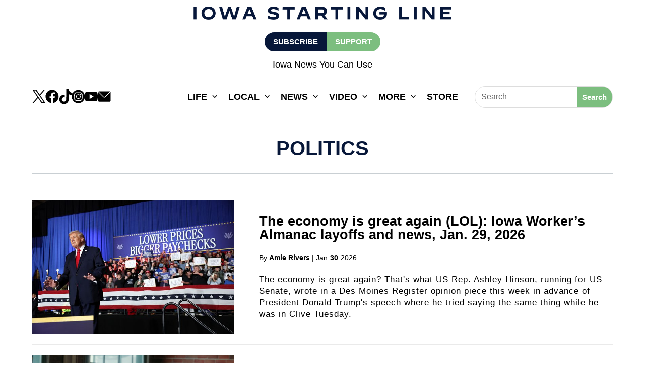

--- FILE ---
content_type: text/html; charset=UTF-8
request_url: https://iowastartingline.com/politics/
body_size: 61243
content:
<!DOCTYPE html>
<html lang="en-US" prefix="og: https://ogp.me/ns#">
<head>
	<meta charset="UTF-8" />
<meta http-equiv="X-UA-Compatible" content="IE=edge">
	<link rel="pingback" href="https://iowastartingline.com/xmlrpc.php" />

	<script type="text/javascript">
		document.documentElement.className = 'js';
	</script>
	
	<style>
body{opacity:0;background-color:white;overflow:hidden}body.loaded{opacity:1;overflow:auto}.skip-lazy{opacity:1 !important;}.bck-btn-wrap,.bck-dual-btn{display:-ms-flexbox;display:flex;justify-content:center}.dsm_icon_list .dsm_icon_list_child{min-width:45px}.dsm_icon_list .dsm_icon_list_items.dsm_icon_list_layout_horizontal .dsm_icon_list_child{display:inline-flex}.et-l--header ul{padding:unset}@media (max-width:768px){.menu-toggle{display:block;cursor:pointer;padding:10px;padding-bottom:8px;background-color:var(--courier-color);color:white;text-align:right;border-radius:5px;height:45px;width:45px}}.border-image figure.ctdqb-post-feature-image{border:8px solid #a69cc1;padding:0;margin:0}.bck_blog_plus_0 .bck-bp-post{border-color:#071739;border-bottom-width:2px;background-color:#FFFFFF;text-align:center}.bck-bp-elegant-skin .bck-bp-post{padding-top:20px}
</style>

    <script>
        document.addEventListener('DOMContentLoaded', function() {
            var observer = new MutationObserver(function(mutations) {
                mutations.forEach(function(mutation) {
                    if (mutation.type === 'attributes' && mutation.attributeName === 'class') {
                        if (document.body.classList.contains('loaded')) {
                            document.body.style.opacity = '1';
                            document.body.style.overflow = 'auto';
                            observer.disconnect();
                        }
                    }
                });
            });

            observer.observe(document.body, { attributes: true });

            setTimeout(function() {
                document.body.classList.add('loaded');
            }, 300); 
        });
    </script>
    	<style>img:is([sizes="auto" i], [sizes^="auto," i]) { contain-intrinsic-size: 3000px 1500px }</style>
	<script async id="om-adv-defer-js">function deferLoadJS(){var a=document.querySelectorAll("script[data-type=defer]");for(var b=0;b<a.length;b++){var c=document.createElement("script");c.src=a[b].getAttribute("data-src"),a[b].removeAttribute("data-src"),document.body.appendChild(c)}}window.addEventListener?window.addEventListener("load",deferLoadJS,!1):window.attachEvent?window.attachEvent("onload",deferLoadJS):window.onload=deferLoadJS</script>

<!-- Google Tag Manager for WordPress by gtm4wp.com -->
<script data-cfasync="false" data-pagespeed-no-defer>
	var gtm4wp_datalayer_name = "dataLayer";
	var dataLayer = dataLayer || [];
</script>
<!-- End Google Tag Manager for WordPress by gtm4wp.com -->
<!-- Search Engine Optimization by Rank Math PRO - https://rankmath.com/ -->
<title>Politics</title>
<meta name="robots" content="follow, index, max-snippet:-1, max-video-preview:-1, max-image-preview:large"/>
<link rel="canonical" href="https://iowastartingline.com/politics/" />
<link rel="stylesheet" media="print" onload="this.media='all'" href="/wp-content/assests/css/pages/single-post.css"><link rel="stylesheet" media="print" onload="this.media='all'" href="/wp-content/assests/css/pages/single-post.css"><style>
        .donation-box {
            background-color: #ffffff;
            border-radius: 8px;
            box-shadow: 0 0px 6px rgba(0, 0, 0, 0.1);
            padding: 30px;
            width: 100%;
              margin-top: 30px;

        }
        .donation-box h4 {
          font-size: 30px !important;
          margin-top: 0;
          margin-bottom: 10px;
          font-weight: 700 !important;
        }
        .donation-box p {
            color: var(--courier-color);
            line-height: 1.5;
			font-weight: 400;
        }
       .donation-box  hr {
            border: none;
            border-top: 1px solid #e0e0e0;
            margin: 20px 0;
        }
        .image-container {
            text-align: center;
            margin-bottom: 20px;
			    margin-top: 20px;
        }
        .image-container img {
            width: 150px;
            height: 150px;
            border-radius: 50%;
            object-fit: cover;
        }
        .image-caption {
            margin-top: 10px;
            font-weight: bold;
            color: var(--courier-color);
        }
        .donation-buttons {
            display: grid;
            grid-template-columns: repeat(2, 1fr);
            gap: 10px;
        }
        .donate-button {
            background-color: var(--courier-color);
            color: white;
            border: none;
            padding: 10px;
            border-radius: 4px;
            font-size: 20px;
            cursor: pointer;
            transition: background-color 0.3s;
          	font-weight: 600;
          	width: 100%;
        }
        .donate-button:hover {
            background-color: var(--courier-color);
        }
        @media only screen and (max-width:768px){
          .donation-box {
              text-align: center;
          }
        }
@media only screen and (max-width:400px){
            .donation-buttons {
                grid-template-columns: repeat(1, 1fr);
            }
        }
    </style>

<script>
 window.onload = function() { 
var authorBox = document.querySelector('.pp-multiple-authors-boxes-wrapper');
var donationBox = document.querySelector('.donation-box');
var parentBox = document.querySelector('#post-text');
parentBox.insertBefore(donationBox, authorBox);
 };
</script><meta property="og:locale" content="en_US" />
<meta property="og:type" content="article" />
<meta property="og:title" content="Politics" />
<meta property="og:url" content="https://iowastartingline.com/politics/" />
<meta property="og:site_name" content="Iowa Starting Line" />
<meta property="article:publisher" content="https://www.facebook.com/IowaStartingLine" />
<meta property="og:updated_time" content="2024-03-21T13:10:35-05:00" />
<meta property="og:image" content="https://iowastartingline.com/wp-content/uploads/sites/4/2024/03/Molly-Donahue-speaks-to-Iowa-Senate-jpeg.webp" />
<meta property="og:image:secure_url" content="https://iowastartingline.com/wp-content/uploads/sites/4/2024/03/Molly-Donahue-speaks-to-Iowa-Senate-jpeg.webp" />
<meta property="og:image:width" content="1200" />
<meta property="og:image:height" content="800" />
<meta property="og:image:alt" content="Politics" />
<meta property="og:image:type" content="image/jpeg" />
<meta name="twitter:card" content="summary_large_image" />
<meta name="twitter:title" content="Politics" />
<meta name="twitter:site" content="@iastartingline" />
<meta name="twitter:creator" content="@iastartingline" />
<meta name="twitter:image" content="https://iowastartingline.com/wp-content/uploads/sites/4/2024/03/Molly-Donahue-speaks-to-Iowa-Senate-jpeg.webp" />
<!-- /Rank Math WordPress SEO plugin -->

<link rel='dns-prefetch' href='//ak.sail-horizon.com' />
<link rel='dns-prefetch' href='//a.omappapi.com' />

<link rel="alternate" type="application/rss+xml" title="Iowa Starting Line &raquo; Feed" href="https://iowastartingline.com/feed/" />
<link rel="alternate" type="application/rss+xml" title="Iowa Starting Line &raquo; Comments Feed" href="https://iowastartingline.com/comments/feed/" />
<meta property="og:image" content="https://iowastartingline.com/wp-content/uploads/sites/4/2024/03/Molly-Donahue-speaks-to-Iowa-Senate-jpeg.webp" />		<style>
			.lazyload,
			.lazyloading {
				max-width: 100%;
			}
		</style>
		<meta content="Divi v.4.27.1" name="generator"/><style id='wp-block-library-theme-inline-css' type='text/css'>
.wp-block-audio :where(figcaption){color:#555;font-size:13px;text-align:center}.is-dark-theme .wp-block-audio :where(figcaption){color:#ffffffa6}.wp-block-audio{margin:0 0 1em}.wp-block-code{border:1px solid #ccc;border-radius:4px;font-family:Menlo,Consolas,monaco,monospace;padding:.8em 1em}.wp-block-embed :where(figcaption){color:#555;font-size:13px;text-align:center}.is-dark-theme .wp-block-embed :where(figcaption){color:#ffffffa6}.wp-block-embed{margin:0 0 1em}.blocks-gallery-caption{color:#555;font-size:13px;text-align:center}.is-dark-theme .blocks-gallery-caption{color:#ffffffa6}:root :where(.wp-block-image figcaption){color:#555;font-size:13px;text-align:center}.is-dark-theme :root :where(.wp-block-image figcaption){color:#ffffffa6}.wp-block-image{margin:0 0 1em}.wp-block-pullquote{border-bottom:4px solid;border-top:4px solid;color:currentColor;margin-bottom:1.75em}.wp-block-pullquote cite,.wp-block-pullquote footer,.wp-block-pullquote__citation{color:currentColor;font-size:.8125em;font-style:normal;text-transform:uppercase}.wp-block-quote{border-left:.25em solid;margin:0 0 1.75em;padding-left:1em}.wp-block-quote cite,.wp-block-quote footer{color:currentColor;font-size:.8125em;font-style:normal;position:relative}.wp-block-quote:where(.has-text-align-right){border-left:none;border-right:.25em solid;padding-left:0;padding-right:1em}.wp-block-quote:where(.has-text-align-center){border:none;padding-left:0}.wp-block-quote.is-large,.wp-block-quote.is-style-large,.wp-block-quote:where(.is-style-plain){border:none}.wp-block-search .wp-block-search__label{font-weight:700}.wp-block-search__button{border:1px solid #ccc;padding:.375em .625em}:where(.wp-block-group.has-background){padding:1.25em 2.375em}.wp-block-separator.has-css-opacity{opacity:.4}.wp-block-separator{border:none;border-bottom:2px solid;margin-left:auto;margin-right:auto}.wp-block-separator.has-alpha-channel-opacity{opacity:1}.wp-block-separator:not(.is-style-wide):not(.is-style-dots){width:100px}.wp-block-separator.has-background:not(.is-style-dots){border-bottom:none;height:1px}.wp-block-separator.has-background:not(.is-style-wide):not(.is-style-dots){height:2px}.wp-block-table{margin:0 0 1em}.wp-block-table td,.wp-block-table th{word-break:normal}.wp-block-table :where(figcaption){color:#555;font-size:13px;text-align:center}.is-dark-theme .wp-block-table :where(figcaption){color:#ffffffa6}.wp-block-video :where(figcaption){color:#555;font-size:13px;text-align:center}.is-dark-theme .wp-block-video :where(figcaption){color:#ffffffa6}.wp-block-video{margin:0 0 1em}:root :where(.wp-block-template-part.has-background){margin-bottom:0;margin-top:0;padding:1.25em 2.375em}
</style>
<link rel='stylesheet' id='pac-dih-css' data-type='delay' data-href='https://iowastartingline.com/wp-content/plugins/divi-image-helper/assets/css/main.min.css?ver=1.0.4' media='print'/>
<link rel='stylesheet' id='searchandfilter-css' data-type='delay' data-href='https://iowastartingline.com/wp-content/plugins/search-filter/style.css?ver=1' media='print'/>
<link rel='stylesheet' id='uaf_client_css-css' data-type='delay' data-href='https://iowastartingline.com/wp-content/uploads/sites/4/useanyfont/uaf.css?ver=1750314384' media='print'/>
<link rel='stylesheet' id='bck-core-css' data-type='delay' data-href='https://iowastartingline.com/wp-content/plugins/brain-conkit/public/css/core.min.css?ver=2.4.16' media='print'/>
<link rel='stylesheet' id='et_monarch-css-css' data-type='delay' data-href='https://iowastartingline.com/wp-content/plugins/monarch/css/style.css?ver=1.4.14' media='print'/>
<link rel='stylesheet' id='et-gf-open-sans-css' data-type='delay' data-href='https://iowastartingline.com/wp-content/uploads/sites/4/easyfonts/5d94444320.css' media='print'/>
<link rel='stylesheet' id='et-divi-open-sans-css' data-type='delay' data-href='https://iowastartingline.com/wp-content/uploads/sites/4/easyfonts/6722c89439.css' media='print'/>
<style id='divi-style-inline-inline-css' type='text/css'>
/*!
Theme Name: Divi
Theme URI: http://www.elegantthemes.com/gallery/divi/
Version: 4.27.1
Description: Smart. Flexible. Beautiful. Divi is the most powerful theme in our collection.
Author: Elegant Themes
Author URI: http://www.elegantthemes.com
License: GNU General Public License v2
License URI: http://www.gnu.org/licenses/gpl-2.0.html
*/

a,abbr,acronym,address,applet,b,big,blockquote,body,center,cite,code,dd,del,dfn,div,dl,dt,em,fieldset,font,form,h1,h2,h3,h4,h5,h6,html,i,iframe,img,ins,kbd,label,legend,li,object,ol,p,pre,q,s,samp,small,span,strike,strong,sub,sup,tt,u,ul,var{margin:0;padding:0;border:0;outline:0;font-size:100%;-ms-text-size-adjust:100%;-webkit-text-size-adjust:100%;vertical-align:baseline;background:transparent}body{line-height:1}ol,ul{list-style:none}blockquote,q{quotes:none}blockquote:after,blockquote:before,q:after,q:before{content:"";content:none}blockquote{margin:20px 0 30px;border-left:5px solid;padding-left:20px}:focus{outline:0}del{text-decoration:line-through}pre{overflow:auto;padding:10px}figure{margin:0}table{border-collapse:collapse;border-spacing:0}article,aside,footer,header,hgroup,nav,section{display:block}body{font-family:Open Sans,Arial,sans-serif;font-size:14px;color:#666;background-color:#fff;line-height:1.7em;font-weight:500;-webkit-font-smoothing:antialiased;-moz-osx-font-smoothing:grayscale}body.page-template-page-template-blank-php #page-container{padding-top:0!important}body.et_cover_background{background-size:cover!important;background-position:top!important;background-repeat:no-repeat!important;background-attachment:fixed}a{color:#2ea3f2}a,a:hover{text-decoration:none}p{padding-bottom:1em}p:not(.has-background):last-of-type{padding-bottom:0}p.et_normal_padding{padding-bottom:1em}strong{font-weight:700}cite,em,i{font-style:italic}code,pre{font-family:Courier New,monospace;margin-bottom:10px}ins{text-decoration:none}sub,sup{height:0;line-height:1;position:relative;vertical-align:baseline}sup{bottom:.8em}sub{top:.3em}dl{margin:0 0 1.5em}dl dt{font-weight:700}dd{margin-left:1.5em}blockquote p{padding-bottom:0}embed,iframe,object,video{max-width:100%}h1,h2,h3,h4,h5,h6{color:#333;padding-bottom:10px;line-height:1em;font-weight:500}h1 a,h2 a,h3 a,h4 a,h5 a,h6 a{color:inherit}h1{font-size:30px}h2{font-size:26px}h3{font-size:22px}h4{font-size:18px}h5{font-size:16px}h6{font-size:14px}input{-webkit-appearance:none}input[type=checkbox]{-webkit-appearance:checkbox}input[type=radio]{-webkit-appearance:radio}input.text,input.title,input[type=email],input[type=password],input[type=tel],input[type=text],select,textarea{background-color:#fff;border:1px solid #bbb;padding:2px;color:#4e4e4e}input.text:focus,input.title:focus,input[type=text]:focus,select:focus,textarea:focus{border-color:#2d3940;color:#3e3e3e}input.text,input.title,input[type=text],select,textarea{margin:0}textarea{padding:4px}button,input,select,textarea{font-family:inherit}img{max-width:100%;height:auto}.clear{clear:both}br.clear{margin:0;padding:0}.pagination{clear:both}#et_search_icon:hover,.et-social-icon a:hover,.et_password_protected_form .et_submit_button,.form-submit .et_pb_buttontton.alt.disabled,.nav-single a,.posted_in a{color:#2ea3f2}.et-search-form,blockquote{border-color:#2ea3f2}#main-content{background-color:#fff}.container{width:80%;max-width:1080px;margin:auto;position:relative}body:not(.et-tb) #main-content .container,body:not(.et-tb-has-header) #main-content .container{padding-top:58px}.et_full_width_page #main-content .container:before{display:none}.main_title{margin-bottom:20px}.et_password_protected_form .et_submit_button:hover,.form-submit .et_pb_button:hover{background:rgba(0,0,0,.05)}.et_button_icon_visible .et_pb_button{padding-right:2em;padding-left:.7em}.et_button_icon_visible .et_pb_button:after{opacity:1;margin-left:0}.et_button_left .et_pb_button:hover:after{left:.15em}.et_button_left .et_pb_button:after{margin-left:0;left:1em}.et_button_icon_visible.et_button_left .et_pb_button,.et_button_left .et_pb_button:hover,.et_button_left .et_pb_module .et_pb_button:hover{padding-left:2em;padding-right:.7em}.et_button_icon_visible.et_button_left .et_pb_button:after,.et_button_left .et_pb_button:hover:after{left:.15em}.et_password_protected_form .et_submit_button:hover,.form-submit .et_pb_button:hover{padding:.3em 1em}.et_button_no_icon .et_pb_button:after{display:none}.et_button_no_icon.et_button_icon_visible.et_button_left .et_pb_button,.et_button_no_icon.et_button_left .et_pb_button:hover,.et_button_no_icon .et_pb_button,.et_button_no_icon .et_pb_button:hover{padding:.3em 1em!important}.et_button_custom_icon .et_pb_button:after{line-height:1.7em}.et_button_custom_icon.et_button_icon_visible .et_pb_button:after,.et_button_custom_icon .et_pb_button:hover:after{margin-left:.3em}#left-area .post_format-post-format-gallery .wp-block-gallery:first-of-type{padding:0;margin-bottom:-16px}.entry-content table:not(.variations){border:1px solid #eee;margin:0 0 15px;text-align:left;width:100%}.entry-content thead th,.entry-content tr th{color:#555;font-weight:700;padding:9px 24px}.entry-content tr td{border-top:1px solid #eee;padding:6px 24px}#left-area ul,.entry-content ul,.et-l--body ul,.et-l--footer ul,.et-l--header ul{list-style-type:disc;padding:0 0 23px 1em;line-height:26px}#left-area ol,.entry-content ol,.et-l--body ol,.et-l--footer ol,.et-l--header ol{list-style-type:decimal;list-style-position:inside;padding:0 0 23px;line-height:26px}#left-area ul li ul,.entry-content ul li ol{padding:2px 0 2px 20px}#left-area ol li ul,.entry-content ol li ol,.et-l--body ol li ol,.et-l--footer ol li ol,.et-l--header ol li ol{padding:2px 0 2px 35px}#left-area ul.wp-block-gallery{display:-webkit-box;display:-ms-flexbox;display:flex;-ms-flex-wrap:wrap;flex-wrap:wrap;list-style-type:none;padding:0}#left-area ul.products{padding:0!important;line-height:1.7!important;list-style:none!important}.gallery-item a{display:block}.gallery-caption,.gallery-item a{width:90%}#wpadminbar{z-index:100001}#left-area .post-meta{font-size:14px;padding-bottom:15px}#left-area .post-meta a{text-decoration:none;color:#666}#left-area .et_featured_image{padding-bottom:7px}.single .post{padding-bottom:25px}body.single .et_audio_content{margin-bottom:-6px}.nav-single a{text-decoration:none;color:#2ea3f2;font-size:14px;font-weight:400}.nav-previous{float:left}.nav-next{float:right}.et_password_protected_form p input{background-color:#eee;border:none!important;width:100%!important;border-radius:0!important;font-size:14px;color:#999!important;padding:16px!important;-webkit-box-sizing:border-box;box-sizing:border-box}.et_password_protected_form label{display:none}.et_password_protected_form .et_submit_button{font-family:inherit;display:block;float:right;margin:8px auto 0;cursor:pointer}.post-password-required p.nocomments.container{max-width:100%}.post-password-required p.nocomments.container:before{display:none}.aligncenter,div.post .new-post .aligncenter{display:block;margin-left:auto;margin-right:auto}.wp-caption{border:1px solid #ddd;text-align:center;background-color:#f3f3f3;margin-bottom:10px;max-width:96%;padding:8px}.wp-caption.alignleft{margin:0 30px 20px 0}.wp-caption.alignright{margin:0 0 20px 30px}.wp-caption img{margin:0;padding:0;border:0}.wp-caption p.wp-caption-text{font-size:12px;padding:0 4px 5px;margin:0}.alignright{float:right}.alignleft{float:left}img.alignleft{display:inline;float:left;margin-right:15px}img.alignright{display:inline;float:right;margin-left:15px}.page.et_pb_pagebuilder_layout #main-content{background-color:transparent}body #main-content .et_builder_inner_content>h1,body #main-content .et_builder_inner_content>h2,body #main-content .et_builder_inner_content>h3,body #main-content .et_builder_inner_content>h4,body #main-content .et_builder_inner_content>h5,body #main-content .et_builder_inner_content>h6{line-height:1.4em}body #main-content .et_builder_inner_content>p{line-height:1.7em}.wp-block-pullquote{margin:20px 0 30px}.wp-block-pullquote.has-background blockquote{border-left:none}.wp-block-group.has-background{padding:1.5em 1.5em .5em}@media (min-width:981px){#left-area{width:79.125%;padding-bottom:23px}#main-content .container:before{content:"";position:absolute;top:0;height:100%;width:1px;background-color:#e2e2e2}.et_full_width_page #left-area,.et_no_sidebar #left-area{float:none;width:100%!important}.et_full_width_page #left-area{padding-bottom:0}.et_no_sidebar #main-content .container:before{display:none}}@media (max-width:980px){#page-container{padding-top:80px}.et-tb #page-container,.et-tb-has-header #page-container{padding-top:0!important}#left-area,#sidebar{width:100%!important}#main-content .container:before{display:none!important}.et_full_width_page .et_gallery_item:nth-child(4n+1){clear:none}}@media print{#page-container{padding-top:0!important}}#wp-admin-bar-et-use-visual-builder a:before{font-family:ETmodules!important;content:"\e625";font-size:30px!important;width:28px;margin-top:-3px;color:#974df3!important}#wp-admin-bar-et-use-visual-builder:hover a:before{color:#fff!important}#wp-admin-bar-et-use-visual-builder:hover a,#wp-admin-bar-et-use-visual-builder a:hover{transition:background-color .5s ease;-webkit-transition:background-color .5s ease;-moz-transition:background-color .5s ease;background-color:#7e3bd0!important;color:#fff!important}* html .clearfix,:first-child+html .clearfix{zoom:1}.iphone .et_pb_section_video_bg video::-webkit-media-controls-start-playback-button{display:none!important;-webkit-appearance:none}.et_mobile_device .et_pb_section_parallax .et_pb_parallax_css{background-attachment:scroll}.et-social-facebook a.icon:before{content:"\e093"}.et-social-twitter a.icon:before{content:"\e094"}.et-social-google-plus a.icon:before{content:"\e096"}.et-social-instagram a.icon:before{content:"\e09a"}.et-social-rss a.icon:before{content:"\e09e"}.ai1ec-single-event:after{content:" ";display:table;clear:both}.evcal_event_details .evcal_evdata_cell .eventon_details_shading_bot.eventon_details_shading_bot{z-index:3}.wp-block-divi-layout{margin-bottom:1em}*{-webkit-box-sizing:border-box;box-sizing:border-box}#et-info-email:before,#et-info-phone:before,#et_search_icon:before,.comment-reply-link:after,.et-cart-info span:before,.et-pb-arrow-next:before,.et-pb-arrow-prev:before,.et-social-icon a:before,.et_audio_container .mejs-playpause-button button:before,.et_audio_container .mejs-volume-button button:before,.et_overlay:before,.et_password_protected_form .et_submit_button:after,.et_pb_button:after,.et_pb_contact_reset:after,.et_pb_contact_submit:after,.et_pb_font_icon:before,.et_pb_newsletter_button:after,.et_pb_pricing_table_button:after,.et_pb_promo_button:after,.et_pb_testimonial:before,.et_pb_toggle_title:before,.form-submit .et_pb_button:after,.mobile_menu_bar:before,a.et_pb_more_button:after{font-family:ETmodules!important;speak:none;font-style:normal;font-weight:400;-webkit-font-feature-settings:normal;font-feature-settings:normal;font-variant:normal;text-transform:none;line-height:1;-webkit-font-smoothing:antialiased;-moz-osx-font-smoothing:grayscale;text-shadow:0 0;direction:ltr}.et-pb-icon,.et_pb_custom_button_icon.et_pb_button:after,.et_pb_login .et_pb_custom_button_icon.et_pb_button:after,.et_pb_woo_custom_button_icon .button.et_pb_custom_button_icon.et_pb_button:after,.et_pb_woo_custom_button_icon .button.et_pb_custom_button_icon.et_pb_button:hover:after{content:attr(data-icon)}.et-pb-icon{font-family:ETmodules;speak:none;font-weight:400;-webkit-font-feature-settings:normal;font-feature-settings:normal;font-variant:normal;text-transform:none;line-height:1;-webkit-font-smoothing:antialiased;font-size:96px;font-style:normal;display:inline-block;-webkit-box-sizing:border-box;box-sizing:border-box;direction:ltr}#et-ajax-saving{display:none;-webkit-transition:background .3s,-webkit-box-shadow .3s;transition:background .3s,-webkit-box-shadow .3s;transition:background .3s,box-shadow .3s;transition:background .3s,box-shadow .3s,-webkit-box-shadow .3s;-webkit-box-shadow:rgba(0,139,219,.247059) 0 0 60px;box-shadow:0 0 60px rgba(0,139,219,.247059);position:fixed;top:50%;left:50%;width:50px;height:50px;background:#fff;border-radius:50px;margin:-25px 0 0 -25px;z-index:999999;text-align:center}#et-ajax-saving img{margin:9px}.et-safe-mode-indicator,.et-safe-mode-indicator:focus,.et-safe-mode-indicator:hover{-webkit-box-shadow:0 5px 10px rgba(41,196,169,.15);box-shadow:0 5px 10px rgba(41,196,169,.15);background:#29c4a9;color:#fff;font-size:14px;font-weight:600;padding:12px;line-height:16px;border-radius:3px;position:fixed;bottom:30px;right:30px;z-index:999999;text-decoration:none;font-family:Open Sans,sans-serif;-webkit-font-smoothing:antialiased;-moz-osx-font-smoothing:grayscale}.et_pb_button{font-size:20px;font-weight:500;padding:.3em 1em;line-height:1.7em!important;background-color:transparent;background-size:cover;background-position:50%;background-repeat:no-repeat;border:2px solid;border-radius:3px;-webkit-transition-duration:.2s;transition-duration:.2s;-webkit-transition-property:all!important;transition-property:all!important}.et_pb_button,.et_pb_button_inner{position:relative}.et_pb_button:hover,.et_pb_module .et_pb_button:hover{border:2px solid transparent;padding:.3em 2em .3em .7em}.et_pb_button:hover{background-color:hsla(0,0%,100%,.2)}.et_pb_bg_layout_light.et_pb_button:hover,.et_pb_bg_layout_light .et_pb_button:hover{background-color:rgba(0,0,0,.05)}.et_pb_button:after,.et_pb_button:before{font-size:32px;line-height:1em;content:"\35";opacity:0;position:absolute;margin-left:-1em;-webkit-transition:all .2s;transition:all .2s;text-transform:none;-webkit-font-feature-settings:"kern" off;font-feature-settings:"kern" off;font-variant:none;font-style:normal;font-weight:400;text-shadow:none}.et_pb_button.et_hover_enabled:hover:after,.et_pb_button.et_pb_hovered:hover:after{-webkit-transition:none!important;transition:none!important}.et_pb_button:before{display:none}.et_pb_button:hover:after{opacity:1;margin-left:0}.et_pb_column_1_3 h1,.et_pb_column_1_4 h1,.et_pb_column_1_5 h1,.et_pb_column_1_6 h1,.et_pb_column_2_5 h1{font-size:26px}.et_pb_column_1_3 h2,.et_pb_column_1_4 h2,.et_pb_column_1_5 h2,.et_pb_column_1_6 h2,.et_pb_column_2_5 h2{font-size:23px}.et_pb_column_1_3 h3,.et_pb_column_1_4 h3,.et_pb_column_1_5 h3,.et_pb_column_1_6 h3,.et_pb_column_2_5 h3{font-size:20px}.et_pb_column_1_3 h4,.et_pb_column_1_4 h4,.et_pb_column_1_5 h4,.et_pb_column_1_6 h4,.et_pb_column_2_5 h4{font-size:18px}.et_pb_column_1_3 h5,.et_pb_column_1_4 h5,.et_pb_column_1_5 h5,.et_pb_column_1_6 h5,.et_pb_column_2_5 h5{font-size:16px}.et_pb_column_1_3 h6,.et_pb_column_1_4 h6,.et_pb_column_1_5 h6,.et_pb_column_1_6 h6,.et_pb_column_2_5 h6{font-size:15px}.et_pb_bg_layout_dark,.et_pb_bg_layout_dark h1,.et_pb_bg_layout_dark h2,.et_pb_bg_layout_dark h3,.et_pb_bg_layout_dark h4,.et_pb_bg_layout_dark h5,.et_pb_bg_layout_dark h6{color:#fff!important}.et_pb_module.et_pb_text_align_left{text-align:left}.et_pb_module.et_pb_text_align_center{text-align:center}.et_pb_module.et_pb_text_align_right{text-align:right}.et_pb_module.et_pb_text_align_justified{text-align:justify}.clearfix:after{visibility:hidden;display:block;font-size:0;content:" ";clear:both;height:0}.et_pb_bg_layout_light .et_pb_more_button{color:#2ea3f2}.et_builder_inner_content{position:relative;z-index:1}header .et_builder_inner_content{z-index:2}.et_pb_css_mix_blend_mode_passthrough{mix-blend-mode:unset!important}.et_pb_image_container{margin:-20px -20px 29px}.et_pb_module_inner{position:relative}.et_hover_enabled_preview{z-index:2}.et_hover_enabled:hover{position:relative;z-index:2}.et_pb_all_tabs,.et_pb_module,.et_pb_posts_nav a,.et_pb_tab,.et_pb_with_background{position:relative;background-size:cover;background-position:50%;background-repeat:no-repeat}.et_pb_background_mask,.et_pb_background_pattern{bottom:0;left:0;position:absolute;right:0;top:0}.et_pb_background_mask{background-size:calc(100% + 2px) calc(100% + 2px);background-repeat:no-repeat;background-position:50%;overflow:hidden}.et_pb_background_pattern{background-position:0 0;background-repeat:repeat}.et_pb_with_border{position:relative;border:0 solid #333}.post-password-required .et_pb_row{padding:0;width:100%}.post-password-required .et_password_protected_form{min-height:0}body.et_pb_pagebuilder_layout.et_pb_show_title .post-password-required .et_password_protected_form h1,body:not(.et_pb_pagebuilder_layout) .post-password-required .et_password_protected_form h1{display:none}.et_pb_no_bg{padding:0!important}.et_overlay.et_pb_inline_icon:before,.et_pb_inline_icon:before{content:attr(data-icon)}.et_pb_more_button{color:inherit;text-shadow:none;text-decoration:none;display:inline-block;margin-top:20px}.et_parallax_bg_wrap{overflow:hidden;position:absolute;top:0;right:0;bottom:0;left:0}.et_parallax_bg{background-repeat:no-repeat;background-position:top;background-size:cover;position:absolute;bottom:0;left:0;width:100%;height:100%;display:block}.et_parallax_bg.et_parallax_bg__hover,.et_parallax_bg.et_parallax_bg_phone,.et_parallax_bg.et_parallax_bg_tablet,.et_parallax_gradient.et_parallax_gradient__hover,.et_parallax_gradient.et_parallax_gradient_phone,.et_parallax_gradient.et_parallax_gradient_tablet,.et_pb_section_parallax_hover:hover .et_parallax_bg:not(.et_parallax_bg__hover),.et_pb_section_parallax_hover:hover .et_parallax_gradient:not(.et_parallax_gradient__hover){display:none}.et_pb_section_parallax_hover:hover .et_parallax_bg.et_parallax_bg__hover,.et_pb_section_parallax_hover:hover .et_parallax_gradient.et_parallax_gradient__hover{display:block}.et_parallax_gradient{bottom:0;display:block;left:0;position:absolute;right:0;top:0}.et_pb_module.et_pb_section_parallax,.et_pb_posts_nav a.et_pb_section_parallax,.et_pb_tab.et_pb_section_parallax{position:relative}.et_pb_section_parallax .et_pb_parallax_css,.et_pb_slides .et_parallax_bg.et_pb_parallax_css{background-attachment:fixed}body.et-bfb .et_pb_section_parallax .et_pb_parallax_css,body.et-bfb .et_pb_slides .et_parallax_bg.et_pb_parallax_css{background-attachment:scroll;bottom:auto}.et_pb_section_parallax.et_pb_column .et_pb_module,.et_pb_section_parallax.et_pb_row .et_pb_column,.et_pb_section_parallax.et_pb_row .et_pb_module{z-index:9;position:relative}.et_pb_more_button:hover:after{opacity:1;margin-left:0}.et_pb_preload .et_pb_section_video_bg,.et_pb_preload>div{visibility:hidden}.et_pb_preload,.et_pb_section.et_pb_section_video.et_pb_preload{position:relative;background:#464646!important}.et_pb_preload:before{content:"";position:absolute;top:50%;left:50%;background:url(https://iowastartingline.com/wp-content/themes/Divi/includes/builder/styles/images/preloader.gif) no-repeat;border-radius:32px;width:32px;height:32px;margin:-16px 0 0 -16px}.box-shadow-overlay{position:absolute;top:0;left:0;width:100%;height:100%;z-index:10;pointer-events:none}.et_pb_section>.box-shadow-overlay~.et_pb_row{z-index:11}body.safari .section_has_divider{will-change:transform}.et_pb_row>.box-shadow-overlay{z-index:8}.has-box-shadow-overlay{position:relative}.et_clickable{cursor:pointer}.screen-reader-text{border:0;clip:rect(1px,1px,1px,1px);-webkit-clip-path:inset(50%);clip-path:inset(50%);height:1px;margin:-1px;overflow:hidden;padding:0;position:absolute!important;width:1px;word-wrap:normal!important}.et_multi_view_hidden,.et_multi_view_hidden_image{display:none!important}@keyframes multi-view-image-fade{0%{opacity:0}10%{opacity:.1}20%{opacity:.2}30%{opacity:.3}40%{opacity:.4}50%{opacity:.5}60%{opacity:.6}70%{opacity:.7}80%{opacity:.8}90%{opacity:.9}to{opacity:1}}.et_multi_view_image__loading{visibility:hidden}.et_multi_view_image__loaded{-webkit-animation:multi-view-image-fade .5s;animation:multi-view-image-fade .5s}#et-pb-motion-effects-offset-tracker{visibility:hidden!important;opacity:0;position:absolute;top:0;left:0}.et-pb-before-scroll-animation{opacity:0}header.et-l.et-l--header:after{clear:both;display:block;content:""}.et_pb_module{-webkit-animation-timing-function:linear;animation-timing-function:linear;-webkit-animation-duration:.2s;animation-duration:.2s}@-webkit-keyframes fadeBottom{0%{opacity:0;-webkit-transform:translateY(10%);transform:translateY(10%)}to{opacity:1;-webkit-transform:translateY(0);transform:translateY(0)}}@keyframes fadeBottom{0%{opacity:0;-webkit-transform:translateY(10%);transform:translateY(10%)}to{opacity:1;-webkit-transform:translateY(0);transform:translateY(0)}}@-webkit-keyframes fadeLeft{0%{opacity:0;-webkit-transform:translateX(-10%);transform:translateX(-10%)}to{opacity:1;-webkit-transform:translateX(0);transform:translateX(0)}}@keyframes fadeLeft{0%{opacity:0;-webkit-transform:translateX(-10%);transform:translateX(-10%)}to{opacity:1;-webkit-transform:translateX(0);transform:translateX(0)}}@-webkit-keyframes fadeRight{0%{opacity:0;-webkit-transform:translateX(10%);transform:translateX(10%)}to{opacity:1;-webkit-transform:translateX(0);transform:translateX(0)}}@keyframes fadeRight{0%{opacity:0;-webkit-transform:translateX(10%);transform:translateX(10%)}to{opacity:1;-webkit-transform:translateX(0);transform:translateX(0)}}@-webkit-keyframes fadeTop{0%{opacity:0;-webkit-transform:translateY(-10%);transform:translateY(-10%)}to{opacity:1;-webkit-transform:translateX(0);transform:translateX(0)}}@keyframes fadeTop{0%{opacity:0;-webkit-transform:translateY(-10%);transform:translateY(-10%)}to{opacity:1;-webkit-transform:translateX(0);transform:translateX(0)}}@-webkit-keyframes fadeIn{0%{opacity:0}to{opacity:1}}@keyframes fadeIn{0%{opacity:0}to{opacity:1}}.et-waypoint:not(.et_pb_counters){opacity:0}@media (min-width:981px){.et_pb_section.et_section_specialty div.et_pb_row .et_pb_column .et_pb_column .et_pb_module.et-last-child,.et_pb_section.et_section_specialty div.et_pb_row .et_pb_column .et_pb_column .et_pb_module:last-child,.et_pb_section.et_section_specialty div.et_pb_row .et_pb_column .et_pb_row_inner .et_pb_column .et_pb_module.et-last-child,.et_pb_section.et_section_specialty div.et_pb_row .et_pb_column .et_pb_row_inner .et_pb_column .et_pb_module:last-child,.et_pb_section div.et_pb_row .et_pb_column .et_pb_module.et-last-child,.et_pb_section div.et_pb_row .et_pb_column .et_pb_module:last-child{margin-bottom:0}}@media (max-width:980px){.et_overlay.et_pb_inline_icon_tablet:before,.et_pb_inline_icon_tablet:before{content:attr(data-icon-tablet)}.et_parallax_bg.et_parallax_bg_tablet_exist,.et_parallax_gradient.et_parallax_gradient_tablet_exist{display:none}.et_parallax_bg.et_parallax_bg_tablet,.et_parallax_gradient.et_parallax_gradient_tablet{display:block}.et_pb_column .et_pb_module{margin-bottom:30px}.et_pb_row .et_pb_column .et_pb_module.et-last-child,.et_pb_row .et_pb_column .et_pb_module:last-child,.et_section_specialty .et_pb_row .et_pb_column .et_pb_module.et-last-child,.et_section_specialty .et_pb_row .et_pb_column .et_pb_module:last-child{margin-bottom:0}.et_pb_more_button{display:inline-block!important}.et_pb_bg_layout_light_tablet.et_pb_button,.et_pb_bg_layout_light_tablet.et_pb_module.et_pb_button,.et_pb_bg_layout_light_tablet .et_pb_more_button{color:#2ea3f2}.et_pb_bg_layout_light_tablet .et_pb_forgot_password a{color:#666}.et_pb_bg_layout_light_tablet h1,.et_pb_bg_layout_light_tablet h2,.et_pb_bg_layout_light_tablet h3,.et_pb_bg_layout_light_tablet h4,.et_pb_bg_layout_light_tablet h5,.et_pb_bg_layout_light_tablet h6{color:#333!important}.et_pb_module .et_pb_bg_layout_light_tablet.et_pb_button{color:#2ea3f2!important}.et_pb_bg_layout_light_tablet{color:#666!important}.et_pb_bg_layout_dark_tablet,.et_pb_bg_layout_dark_tablet h1,.et_pb_bg_layout_dark_tablet h2,.et_pb_bg_layout_dark_tablet h3,.et_pb_bg_layout_dark_tablet h4,.et_pb_bg_layout_dark_tablet h5,.et_pb_bg_layout_dark_tablet h6{color:#fff!important}.et_pb_bg_layout_dark_tablet.et_pb_button,.et_pb_bg_layout_dark_tablet.et_pb_module.et_pb_button,.et_pb_bg_layout_dark_tablet .et_pb_more_button{color:inherit}.et_pb_bg_layout_dark_tablet .et_pb_forgot_password a{color:#fff}.et_pb_module.et_pb_text_align_left-tablet{text-align:left}.et_pb_module.et_pb_text_align_center-tablet{text-align:center}.et_pb_module.et_pb_text_align_right-tablet{text-align:right}.et_pb_module.et_pb_text_align_justified-tablet{text-align:justify}}@media (max-width:767px){.et_pb_more_button{display:inline-block!important}.et_overlay.et_pb_inline_icon_phone:before,.et_pb_inline_icon_phone:before{content:attr(data-icon-phone)}.et_parallax_bg.et_parallax_bg_phone_exist,.et_parallax_gradient.et_parallax_gradient_phone_exist{display:none}.et_parallax_bg.et_parallax_bg_phone,.et_parallax_gradient.et_parallax_gradient_phone{display:block}.et-hide-mobile{display:none!important}.et_pb_bg_layout_light_phone.et_pb_button,.et_pb_bg_layout_light_phone.et_pb_module.et_pb_button,.et_pb_bg_layout_light_phone .et_pb_more_button{color:#2ea3f2}.et_pb_bg_layout_light_phone .et_pb_forgot_password a{color:#666}.et_pb_bg_layout_light_phone h1,.et_pb_bg_layout_light_phone h2,.et_pb_bg_layout_light_phone h3,.et_pb_bg_layout_light_phone h4,.et_pb_bg_layout_light_phone h5,.et_pb_bg_layout_light_phone h6{color:#333!important}.et_pb_module .et_pb_bg_layout_light_phone.et_pb_button{color:#2ea3f2!important}.et_pb_bg_layout_light_phone{color:#666!important}.et_pb_bg_layout_dark_phone,.et_pb_bg_layout_dark_phone h1,.et_pb_bg_layout_dark_phone h2,.et_pb_bg_layout_dark_phone h3,.et_pb_bg_layout_dark_phone h4,.et_pb_bg_layout_dark_phone h5,.et_pb_bg_layout_dark_phone h6{color:#fff!important}.et_pb_bg_layout_dark_phone.et_pb_button,.et_pb_bg_layout_dark_phone.et_pb_module.et_pb_button,.et_pb_bg_layout_dark_phone .et_pb_more_button{color:inherit}.et_pb_module .et_pb_bg_layout_dark_phone.et_pb_button{color:#fff!important}.et_pb_bg_layout_dark_phone .et_pb_forgot_password a{color:#fff}.et_pb_module.et_pb_text_align_left-phone{text-align:left}.et_pb_module.et_pb_text_align_center-phone{text-align:center}.et_pb_module.et_pb_text_align_right-phone{text-align:right}.et_pb_module.et_pb_text_align_justified-phone{text-align:justify}}@media (max-width:479px){a.et_pb_more_button{display:block}}@media (min-width:768px) and (max-width:980px){[data-et-multi-view-load-tablet-hidden=true]:not(.et_multi_view_swapped){display:none!important}}@media (max-width:767px){[data-et-multi-view-load-phone-hidden=true]:not(.et_multi_view_swapped){display:none!important}}.et_pb_menu.et_pb_menu--style-inline_centered_logo .et_pb_menu__menu nav ul{-webkit-box-pack:center;-ms-flex-pack:center;justify-content:center}@-webkit-keyframes multi-view-image-fade{0%{-webkit-transform:scale(1);transform:scale(1);opacity:1}50%{-webkit-transform:scale(1.01);transform:scale(1.01);opacity:1}to{-webkit-transform:scale(1);transform:scale(1);opacity:1}}
.bck-blog-designer-archive article.et_pb_post{display:flex;align-items:center;}article.et_pb_post .bck-post-thumbnail-wrap{overflow:hidden;position:relative;}article.et_pb_post .bck-post-thumbnail-wrap a{width:100%;height:inherit;overflow:inherit;}article.et_pb_post .bck-post-thumbnail-wrap img{width:100%;transition:.3s all ease-in-out;}article.et_pb_post .bck-post-content{display:flex;flex-direction:column;}article.et_pb_post .bck-post-content .entry-title{margin-bottom:0;}@media screen and (min-width:768px){.bck-blog-designer-layout-2 article.et_pb_post .bck-post-thumbnail-wrap a,.bck-blog-designer-layout-3 article.et_pb_post .bck-post-thumbnail-wrap a{margin-bottom:0px;}article.et_pb_post .bck-post-content > .entry-title{margin-top:0;}.bck-blog-designer-layout-2 article.et_pb_post .bck-post-thumbnail-wrap,.bck-blog-designer-layout-2 article.et_pb_post .bck-post-content,.bck-blog-designer-layout-3 article.et_pb_post .bck-post-thumbnail-wrap,.bck-blog-designer-layout-3 article.et_pb_post .bck-post-content{width:100%;}.bck-blog-designer-layout-2 article.et_pb_post .bck-post-thumbnail-wrap,.bck-blog-designer-layout-3 article.et_pb_post .bck-post-thumbnail-wrap{max-width:50%;height:250px;}.bck-blog-designer-layout-2 article.et_pb_post .bck-post-thumbnail-wrap a,.bck-blog-designer-layout-3 article.et_pb_post .bck-post-thumbnail-wrap a{height:inherit;position:inherit;}.bck-blog-designer-layout-2 article.et_pb_post .bck-post-thumbnail-wrap a img,.bck-blog-designer-layout-3 article.et_pb_post .bck-post-thumbnail-wrap a img{position:absolute;object-fit:cover;height:100%;width:100%;}.bck-blog-designer-layout-2 article.et_pb_post .bck-post-thumbnail-wrap{padding-left:20px;}.bck-blog-designer-layout-3 article.et_pb_post .bck-post-thumbnail-wrap{padding-right:20px;}}@media (max-width:768px){body.bck-blogdesigner-layout-2 article.et_pb_post .bck-post-thumbnail-wrap,body.bck-blog-designer-layout-2 article.et_pb_post .bck-post-content,body.bck-blog-designer-layout-3 article.et_pb_post .bck-post-thumbnail-wrap,body.bck-blog-designer-layout-3 article.et_pb_post .bck-post-content{width:100%;max-width:100%;}body.bck-blog-designer-layout-1 article.et_pb_post.postbody.bck-blog-designer-layout-2 article.et_pb_post.post,body.bck-blog-designer-layout-3 article.et_pb_post.post{flex-direction:column;}}.bck-blog-designer-grid-layout .bck-grid{display:grid;grid-column-gap:30px;grid-row-gap:60px;}.bck-blog-designer-layout-3 .left-area .et_pb_post{margin-bottom:60px;}.bck-blog-designer-layout-2 .left-area .et_pb_post{margin-bottom:60px;}.bck-blog-designer-grid-layout .bck-grid .et_pb_post{margin-bottom:0px !important;}.bck-blog-designer-grid-layout .bck-grid{grid-template-columns:repeat(1,1fr);}@media (max-width:767px){.bck-blog-designer-grid-layout .bck-grid{grid-template-columns:repeat(1,1fr);}}@media (min-width:768px) and (max-width:980px){.bck-blog-designer-grid-layout .bck-grid{grid-template-columns:repeat(1,1fr);}}.bck-blog-designer-archive #main-content{background-color:#fff;}.bck-blog-designer-archive article.et_pb_post{background-color:#fff;}.bck-blog-designer-archive article.et_pb_post{padding:0px;}article.et_pb_post .bck-post-thumbnail-wrap{height:250px !important;}article.et_pb_post .bck-post-thumbnail-wrap img{flex:1;height:100%;object-fit:cover;width:100%;}article.et_pb_post .bck-post-thumbnail-wrap{margin-bottom:30px;}.bck-blog-designer-layout-1 article.et_pb_post{flex-direction:column;}.bck-blog-designer-archive article.et_pb_post .bck-button{font-size:14px;}.bck-blog-designer-archive article.et_pb_post .bck-button{color:#000;}.bck-blog-designer-archive article.et_pb_post .bck-button{background-color:#fff;}.bck-blog-designer-archive article.et_pb_post .bck-button{padding:0px;}.bck-blog-designer-archive article.et_pb_post .bck-button{border-width:0px;}.bck-blog-designer-archive article.et_pb_post .bck-button{border-color:#fff;}.bck-blog-designer-archive article.et_pb_post .bck-button{border-radius:0px;}.bck-blog-designer-archive article.et_pb_post .bck-button{letter-spacing:0px;}.bck-blog-designer-archive article.et_pb_post .bck-button{font-weight:400;}.bck-blog-designer-archive article.et_pb_post .bck-readmore-wrap{padding-top:10px;}.bck-blog-designer-single-custom-width #main-content .container,.bck-blog-designer-single-custom-width .bck-related-posts .container{max-width:1080px;width:100% !important;}.bck-blog-designer-single #main-content{background-color:#fff;}.bck-blog-designer-single article.et_pb_post{background-color:#fff;}.bck-blog-designer-single article.et_pb_post{padding-left:0px;padding-right:0px;padding-top:0px;}.bck-blog-designer-single article.et_pb_post{margin-bottom:30px;}.bck-blog-designer.bck-blog-designer-single .bck-related-posts{background-color:#edf2f7;}.bck-blog-designer.bck-blog-designer-single .bck-related-posts-title{color:#000;}
</style>
<style id='divi-dynamic-critical-inline-css' type='text/css'>
@font-face{font-family:ETmodules;font-display:block;src:url(//iowastartingline.com/wp-content/themes/Divi/core/admin/fonts/modules/all/modules.eot);src:url(//iowastartingline.com/wp-content/themes/Divi/core/admin/fonts/modules/all/modules.eot?#iefix) format("embedded-opentype"),url(//iowastartingline.com/wp-content/themes/Divi/core/admin/fonts/modules/all/modules.woff) format("woff"),url(//iowastartingline.com/wp-content/themes/Divi/core/admin/fonts/modules/all/modules.ttf) format("truetype"),url(//iowastartingline.com/wp-content/themes/Divi/core/admin/fonts/modules/all/modules.svg#ETmodules) format("svg");font-weight:400;font-style:normal}
@font-face{font-family:FontAwesome;font-style:normal;font-weight:400;font-display:block;src:url(//iowastartingline.com/wp-content/themes/Divi/core/admin/fonts/fontawesome/fa-regular-400.eot);src:url(//iowastartingline.com/wp-content/themes/Divi/core/admin/fonts/fontawesome/fa-regular-400.eot?#iefix) format("embedded-opentype"),url(//iowastartingline.com/wp-content/themes/Divi/core/admin/fonts/fontawesome/fa-regular-400.woff2) format("woff2"),url(//iowastartingline.com/wp-content/themes/Divi/core/admin/fonts/fontawesome/fa-regular-400.woff) format("woff"),url(//iowastartingline.com/wp-content/themes/Divi/core/admin/fonts/fontawesome/fa-regular-400.ttf) format("truetype"),url(//iowastartingline.com/wp-content/themes/Divi/core/admin/fonts/fontawesome/fa-regular-400.svg#fontawesome) format("svg")}@font-face{font-family:FontAwesome;font-style:normal;font-weight:900;font-display:block;src:url(//iowastartingline.com/wp-content/themes/Divi/core/admin/fonts/fontawesome/fa-solid-900.eot);src:url(//iowastartingline.com/wp-content/themes/Divi/core/admin/fonts/fontawesome/fa-solid-900.eot?#iefix) format("embedded-opentype"),url(//iowastartingline.com/wp-content/themes/Divi/core/admin/fonts/fontawesome/fa-solid-900.woff2) format("woff2"),url(//iowastartingline.com/wp-content/themes/Divi/core/admin/fonts/fontawesome/fa-solid-900.woff) format("woff"),url(//iowastartingline.com/wp-content/themes/Divi/core/admin/fonts/fontawesome/fa-solid-900.ttf) format("truetype"),url(//iowastartingline.com/wp-content/themes/Divi/core/admin/fonts/fontawesome/fa-solid-900.svg#fontawesome) format("svg")}@font-face{font-family:FontAwesome;font-style:normal;font-weight:400;font-display:block;src:url(//iowastartingline.com/wp-content/themes/Divi/core/admin/fonts/fontawesome/fa-brands-400.eot);src:url(//iowastartingline.com/wp-content/themes/Divi/core/admin/fonts/fontawesome/fa-brands-400.eot?#iefix) format("embedded-opentype"),url(//iowastartingline.com/wp-content/themes/Divi/core/admin/fonts/fontawesome/fa-brands-400.woff2) format("woff2"),url(//iowastartingline.com/wp-content/themes/Divi/core/admin/fonts/fontawesome/fa-brands-400.woff) format("woff"),url(//iowastartingline.com/wp-content/themes/Divi/core/admin/fonts/fontawesome/fa-brands-400.ttf) format("truetype"),url(//iowastartingline.com/wp-content/themes/Divi/core/admin/fonts/fontawesome/fa-brands-400.svg#fontawesome) format("svg")}
@media (min-width:981px){.et_pb_gutters3 .et_pb_column,.et_pb_gutters3.et_pb_row .et_pb_column{margin-right:5.5%}.et_pb_gutters3 .et_pb_column_4_4,.et_pb_gutters3.et_pb_row .et_pb_column_4_4{width:100%}.et_pb_gutters3 .et_pb_column_4_4 .et_pb_module,.et_pb_gutters3.et_pb_row .et_pb_column_4_4 .et_pb_module{margin-bottom:2.75%}.et_pb_gutters3 .et_pb_column_3_4,.et_pb_gutters3.et_pb_row .et_pb_column_3_4{width:73.625%}.et_pb_gutters3 .et_pb_column_3_4 .et_pb_module,.et_pb_gutters3.et_pb_row .et_pb_column_3_4 .et_pb_module{margin-bottom:3.735%}.et_pb_gutters3 .et_pb_column_2_3,.et_pb_gutters3.et_pb_row .et_pb_column_2_3{width:64.833%}.et_pb_gutters3 .et_pb_column_2_3 .et_pb_module,.et_pb_gutters3.et_pb_row .et_pb_column_2_3 .et_pb_module{margin-bottom:4.242%}.et_pb_gutters3 .et_pb_column_3_5,.et_pb_gutters3.et_pb_row .et_pb_column_3_5{width:57.8%}.et_pb_gutters3 .et_pb_column_3_5 .et_pb_module,.et_pb_gutters3.et_pb_row .et_pb_column_3_5 .et_pb_module{margin-bottom:4.758%}.et_pb_gutters3 .et_pb_column_1_2,.et_pb_gutters3.et_pb_row .et_pb_column_1_2{width:47.25%}.et_pb_gutters3 .et_pb_column_1_2 .et_pb_module,.et_pb_gutters3.et_pb_row .et_pb_column_1_2 .et_pb_module{margin-bottom:5.82%}.et_pb_gutters3 .et_pb_column_2_5,.et_pb_gutters3.et_pb_row .et_pb_column_2_5{width:36.7%}.et_pb_gutters3 .et_pb_column_2_5 .et_pb_module,.et_pb_gutters3.et_pb_row .et_pb_column_2_5 .et_pb_module{margin-bottom:7.493%}.et_pb_gutters3 .et_pb_column_1_3,.et_pb_gutters3.et_pb_row .et_pb_column_1_3{width:29.6667%}.et_pb_gutters3 .et_pb_column_1_3 .et_pb_module,.et_pb_gutters3.et_pb_row .et_pb_column_1_3 .et_pb_module{margin-bottom:9.27%}.et_pb_gutters3 .et_pb_column_1_4,.et_pb_gutters3.et_pb_row .et_pb_column_1_4{width:20.875%}.et_pb_gutters3 .et_pb_column_1_4 .et_pb_module,.et_pb_gutters3.et_pb_row .et_pb_column_1_4 .et_pb_module{margin-bottom:13.174%}.et_pb_gutters3 .et_pb_column_1_5,.et_pb_gutters3.et_pb_row .et_pb_column_1_5{width:15.6%}.et_pb_gutters3 .et_pb_column_1_5 .et_pb_module,.et_pb_gutters3.et_pb_row .et_pb_column_1_5 .et_pb_module{margin-bottom:17.628%}.et_pb_gutters3 .et_pb_column_1_6,.et_pb_gutters3.et_pb_row .et_pb_column_1_6{width:12.0833%}.et_pb_gutters3 .et_pb_column_1_6 .et_pb_module,.et_pb_gutters3.et_pb_row .et_pb_column_1_6 .et_pb_module{margin-bottom:22.759%}.et_pb_gutters3 .et_full_width_page.woocommerce-page ul.products li.product{width:20.875%;margin-right:5.5%;margin-bottom:5.5%}.et_pb_gutters3.et_left_sidebar.woocommerce-page #main-content ul.products li.product,.et_pb_gutters3.et_right_sidebar.woocommerce-page #main-content ul.products li.product{width:28.353%;margin-right:7.47%}.et_pb_gutters3.et_left_sidebar.woocommerce-page #main-content ul.products.columns-1 li.product,.et_pb_gutters3.et_right_sidebar.woocommerce-page #main-content ul.products.columns-1 li.product{width:100%;margin-right:0}.et_pb_gutters3.et_left_sidebar.woocommerce-page #main-content ul.products.columns-2 li.product,.et_pb_gutters3.et_right_sidebar.woocommerce-page #main-content ul.products.columns-2 li.product{width:48%;margin-right:4%}.et_pb_gutters3.et_left_sidebar.woocommerce-page #main-content ul.products.columns-2 li:nth-child(2n+2),.et_pb_gutters3.et_right_sidebar.woocommerce-page #main-content ul.products.columns-2 li:nth-child(2n+2){margin-right:0}.et_pb_gutters3.et_left_sidebar.woocommerce-page #main-content ul.products.columns-2 li:nth-child(3n+1),.et_pb_gutters3.et_right_sidebar.woocommerce-page #main-content ul.products.columns-2 li:nth-child(3n+1){clear:none}}
@media (min-width:981px){.et_pb_gutter.et_pb_gutters1 #left-area{width:75%}.et_pb_gutter.et_pb_gutters1 #sidebar{width:25%}.et_pb_gutters1.et_right_sidebar #left-area{padding-right:0}.et_pb_gutters1.et_left_sidebar #left-area{padding-left:0}.et_pb_gutter.et_pb_gutters1.et_right_sidebar #main-content .container:before{right:25%!important}.et_pb_gutter.et_pb_gutters1.et_left_sidebar #main-content .container:before{left:25%!important}.et_pb_gutters1 .et_pb_column,.et_pb_gutters1.et_pb_row .et_pb_column{margin-right:0}.et_pb_gutters1 .et_pb_column_4_4,.et_pb_gutters1.et_pb_row .et_pb_column_4_4{width:100%}.et_pb_gutters1 .et_pb_column_4_4 .et_pb_module,.et_pb_gutters1.et_pb_row .et_pb_column_4_4 .et_pb_module{margin-bottom:0}.et_pb_gutters1 .et_pb_column_3_4,.et_pb_gutters1.et_pb_row .et_pb_column_3_4{width:75%}.et_pb_gutters1 .et_pb_column_3_4 .et_pb_module,.et_pb_gutters1.et_pb_row .et_pb_column_3_4 .et_pb_module{margin-bottom:0}.et_pb_gutters1 .et_pb_column_2_3,.et_pb_gutters1.et_pb_row .et_pb_column_2_3{width:66.667%}.et_pb_gutters1 .et_pb_column_2_3 .et_pb_module,.et_pb_gutters1.et_pb_row .et_pb_column_2_3 .et_pb_module{margin-bottom:0}.et_pb_gutters1 .et_pb_column_3_5,.et_pb_gutters1.et_pb_row .et_pb_column_3_5{width:60%}.et_pb_gutters1 .et_pb_column_3_5 .et_pb_module,.et_pb_gutters1.et_pb_row .et_pb_column_3_5 .et_pb_module{margin-bottom:0}.et_pb_gutters1 .et_pb_column_1_2,.et_pb_gutters1.et_pb_row .et_pb_column_1_2{width:50%}.et_pb_gutters1 .et_pb_column_1_2 .et_pb_module,.et_pb_gutters1.et_pb_row .et_pb_column_1_2 .et_pb_module{margin-bottom:0}.et_pb_gutters1 .et_pb_column_2_5,.et_pb_gutters1.et_pb_row .et_pb_column_2_5{width:40%}.et_pb_gutters1 .et_pb_column_2_5 .et_pb_module,.et_pb_gutters1.et_pb_row .et_pb_column_2_5 .et_pb_module{margin-bottom:0}.et_pb_gutters1 .et_pb_column_1_3,.et_pb_gutters1.et_pb_row .et_pb_column_1_3{width:33.3333%}.et_pb_gutters1 .et_pb_column_1_3 .et_pb_module,.et_pb_gutters1.et_pb_row .et_pb_column_1_3 .et_pb_module{margin-bottom:0}.et_pb_gutters1 .et_pb_column_1_4,.et_pb_gutters1.et_pb_row .et_pb_column_1_4{width:25%}.et_pb_gutters1 .et_pb_column_1_4 .et_pb_module,.et_pb_gutters1.et_pb_row .et_pb_column_1_4 .et_pb_module{margin-bottom:0}.et_pb_gutters1 .et_pb_column_1_5,.et_pb_gutters1.et_pb_row .et_pb_column_1_5{width:20%}.et_pb_gutters1 .et_pb_column_1_5 .et_pb_module,.et_pb_gutters1.et_pb_row .et_pb_column_1_5 .et_pb_module{margin-bottom:0}.et_pb_gutters1 .et_pb_column_1_6,.et_pb_gutters1.et_pb_row .et_pb_column_1_6{width:16.6667%}.et_pb_gutters1 .et_pb_column_1_6 .et_pb_module,.et_pb_gutters1.et_pb_row .et_pb_column_1_6 .et_pb_module{margin-bottom:0}.et_pb_gutters1 .et_full_width_page.woocommerce-page ul.products li.product{width:25%;margin-right:0;margin-bottom:0}.et_pb_gutters1.et_left_sidebar.woocommerce-page #main-content ul.products li.product,.et_pb_gutters1.et_right_sidebar.woocommerce-page #main-content ul.products li.product{width:33.333%;margin-right:0}}@media (max-width:980px){.et_pb_gutters1 .et_pb_column,.et_pb_gutters1 .et_pb_column .et_pb_module,.et_pb_gutters1.et_pb_row .et_pb_column,.et_pb_gutters1.et_pb_row .et_pb_column .et_pb_module{margin-bottom:0}.et_pb_gutters1 .et_pb_row_1-2_1-4_1-4>.et_pb_column.et_pb_column_1_4,.et_pb_gutters1 .et_pb_row_1-4_1-4>.et_pb_column.et_pb_column_1_4,.et_pb_gutters1 .et_pb_row_1-4_1-4_1-2>.et_pb_column.et_pb_column_1_4,.et_pb_gutters1 .et_pb_row_1-5_1-5_3-5>.et_pb_column.et_pb_column_1_5,.et_pb_gutters1 .et_pb_row_3-5_1-5_1-5>.et_pb_column.et_pb_column_1_5,.et_pb_gutters1 .et_pb_row_4col>.et_pb_column.et_pb_column_1_4,.et_pb_gutters1 .et_pb_row_5col>.et_pb_column.et_pb_column_1_5,.et_pb_gutters1.et_pb_row_1-2_1-4_1-4>.et_pb_column.et_pb_column_1_4,.et_pb_gutters1.et_pb_row_1-4_1-4>.et_pb_column.et_pb_column_1_4,.et_pb_gutters1.et_pb_row_1-4_1-4_1-2>.et_pb_column.et_pb_column_1_4,.et_pb_gutters1.et_pb_row_1-5_1-5_3-5>.et_pb_column.et_pb_column_1_5,.et_pb_gutters1.et_pb_row_3-5_1-5_1-5>.et_pb_column.et_pb_column_1_5,.et_pb_gutters1.et_pb_row_4col>.et_pb_column.et_pb_column_1_4,.et_pb_gutters1.et_pb_row_5col>.et_pb_column.et_pb_column_1_5{width:50%;margin-right:0}.et_pb_gutters1 .et_pb_row_1-2_1-6_1-6_1-6>.et_pb_column.et_pb_column_1_6,.et_pb_gutters1 .et_pb_row_1-6_1-6_1-6>.et_pb_column.et_pb_column_1_6,.et_pb_gutters1 .et_pb_row_1-6_1-6_1-6_1-2>.et_pb_column.et_pb_column_1_6,.et_pb_gutters1 .et_pb_row_6col>.et_pb_column.et_pb_column_1_6,.et_pb_gutters1.et_pb_row_1-2_1-6_1-6_1-6>.et_pb_column.et_pb_column_1_6,.et_pb_gutters1.et_pb_row_1-6_1-6_1-6>.et_pb_column.et_pb_column_1_6,.et_pb_gutters1.et_pb_row_1-6_1-6_1-6_1-2>.et_pb_column.et_pb_column_1_6,.et_pb_gutters1.et_pb_row_6col>.et_pb_column.et_pb_column_1_6{width:33.333%;margin-right:0}.et_pb_gutters1 .et_pb_row_1-6_1-6_1-6_1-6>.et_pb_column.et_pb_column_1_6,.et_pb_gutters1.et_pb_row_1-6_1-6_1-6_1-6>.et_pb_column.et_pb_column_1_6{width:50%;margin-right:0}}@media (max-width:767px){.et_pb_gutters1 .et_pb_column,.et_pb_gutters1 .et_pb_column .et_pb_module,.et_pb_gutters1.et_pb_row .et_pb_column,.et_pb_gutters1.et_pb_row .et_pb_column .et_pb_module{margin-bottom:0}}@media (max-width:479px){.et_pb_gutters1 .et_pb_column,.et_pb_gutters1.et_pb_row .et_pb_column{margin:0!important}.et_pb_gutters1 .et_pb_column .et_pb_module,.et_pb_gutters1.et_pb_row .et_pb_column .et_pb_module{margin-bottom:0}}
@media (min-width:981px){.et_pb_gutter.et_pb_gutters2 #left-area{width:77.25%}.et_pb_gutter.et_pb_gutters2 #sidebar{width:22.75%}.et_pb_gutters2.et_right_sidebar #left-area{padding-right:3%}.et_pb_gutters2.et_left_sidebar #left-area{padding-left:3%}.et_pb_gutter.et_pb_gutters2.et_right_sidebar #main-content .container:before{right:22.75%!important}.et_pb_gutter.et_pb_gutters2.et_left_sidebar #main-content .container:before{left:22.75%!important}.et_pb_gutters2 .et_pb_column,.et_pb_gutters2.et_pb_row .et_pb_column{margin-right:3%}.et_pb_gutters2 .et_pb_column_4_4,.et_pb_gutters2.et_pb_row .et_pb_column_4_4{width:100%}.et_pb_gutters2 .et_pb_column_4_4 .et_pb_module,.et_pb_gutters2.et_pb_row .et_pb_column_4_4 .et_pb_module{margin-bottom:1.5%}.et_pb_gutters2 .et_pb_column_3_4,.et_pb_gutters2.et_pb_row .et_pb_column_3_4{width:74.25%}.et_pb_gutters2 .et_pb_column_3_4 .et_pb_module,.et_pb_gutters2.et_pb_row .et_pb_column_3_4 .et_pb_module{margin-bottom:2.02%}.et_pb_gutters2 .et_pb_column_2_3,.et_pb_gutters2.et_pb_row .et_pb_column_2_3{width:65.667%}.et_pb_gutters2 .et_pb_column_2_3 .et_pb_module,.et_pb_gutters2.et_pb_row .et_pb_column_2_3 .et_pb_module{margin-bottom:2.284%}.et_pb_gutters2 .et_pb_column_3_5,.et_pb_gutters2.et_pb_row .et_pb_column_3_5{width:58.8%}.et_pb_gutters2 .et_pb_column_3_5 .et_pb_module,.et_pb_gutters2.et_pb_row .et_pb_column_3_5 .et_pb_module{margin-bottom:2.551%}.et_pb_gutters2 .et_pb_column_1_2,.et_pb_gutters2.et_pb_row .et_pb_column_1_2{width:48.5%}.et_pb_gutters2 .et_pb_column_1_2 .et_pb_module,.et_pb_gutters2.et_pb_row .et_pb_column_1_2 .et_pb_module{margin-bottom:3.093%}.et_pb_gutters2 .et_pb_column_2_5,.et_pb_gutters2.et_pb_row .et_pb_column_2_5{width:38.2%}.et_pb_gutters2 .et_pb_column_2_5 .et_pb_module,.et_pb_gutters2.et_pb_row .et_pb_column_2_5 .et_pb_module{margin-bottom:3.927%}.et_pb_gutters2 .et_pb_column_1_3,.et_pb_gutters2.et_pb_row .et_pb_column_1_3{width:31.3333%}.et_pb_gutters2 .et_pb_column_1_3 .et_pb_module,.et_pb_gutters2.et_pb_row .et_pb_column_1_3 .et_pb_module{margin-bottom:4.787%}.et_pb_gutters2 .et_pb_column_1_4,.et_pb_gutters2.et_pb_row .et_pb_column_1_4{width:22.75%}.et_pb_gutters2 .et_pb_column_1_4 .et_pb_module,.et_pb_gutters2.et_pb_row .et_pb_column_1_4 .et_pb_module{margin-bottom:6.593%}.et_pb_gutters2 .et_pb_column_1_5,.et_pb_gutters2.et_pb_row .et_pb_column_1_5{width:17.6%}.et_pb_gutters2 .et_pb_column_1_5 .et_pb_module,.et_pb_gutters2.et_pb_row .et_pb_column_1_5 .et_pb_module{margin-bottom:8.523%}.et_pb_gutters2 .et_pb_column_1_6,.et_pb_gutters2.et_pb_row .et_pb_column_1_6{width:14.1667%}.et_pb_gutters2 .et_pb_column_1_6 .et_pb_module,.et_pb_gutters2.et_pb_row .et_pb_column_1_6 .et_pb_module{margin-bottom:10.588%}.et_pb_gutters2 .et_full_width_page.woocommerce-page ul.products li.product{width:22.75%;margin-right:3%;margin-bottom:3%}.et_pb_gutters2.et_left_sidebar.woocommerce-page #main-content ul.products li.product,.et_pb_gutters2.et_right_sidebar.woocommerce-page #main-content ul.products li.product{width:30.64%;margin-right:4.04%}}
.et_pb_widget{float:left;max-width:100%;word-wrap:break-word}.et_pb_widget a{text-decoration:none;color:#666}.et_pb_widget li a:hover{color:#82c0c7}.et_pb_widget ol li,.et_pb_widget ul li{margin-bottom:.5em}.et_pb_widget ol li ol li,.et_pb_widget ul li ul li{margin-left:15px}.et_pb_widget select{width:100%;height:28px;padding:0 5px}.et_pb_widget_area .et_pb_widget a{color:inherit}.et_pb_bg_layout_light .et_pb_widget li a{color:#666}.et_pb_bg_layout_dark .et_pb_widget li a{color:inherit}
.et_pb_section{position:relative;background-color:#fff;background-position:50%;background-size:100%;background-size:cover}.et_pb_section--absolute,.et_pb_section--fixed{width:100%}.et_pb_section.et_section_transparent{background-color:transparent}.et_pb_fullwidth_section{padding:0}.et_pb_fullwidth_section>.et_pb_module:not(.et_pb_post_content):not(.et_pb_fullwidth_post_content) .et_pb_row{padding:0!important}.et_pb_inner_shadow{-webkit-box-shadow:inset 0 0 7px rgba(0,0,0,.07);box-shadow:inset 0 0 7px rgba(0,0,0,.07)}.et_pb_bottom_inside_divider,.et_pb_top_inside_divider{display:block;background-repeat-y:no-repeat;height:100%;position:absolute;pointer-events:none;width:100%;left:0;right:0}.et_pb_bottom_inside_divider.et-no-transition,.et_pb_top_inside_divider.et-no-transition{-webkit-transition:none!important;transition:none!important}.et-fb .section_has_divider.et_fb_element_controls_visible--child>.et_pb_bottom_inside_divider,.et-fb .section_has_divider.et_fb_element_controls_visible--child>.et_pb_top_inside_divider{z-index:1}.et_pb_section_video:not(.et_pb_section--with-menu){overflow:hidden;position:relative}.et_pb_column>.et_pb_section_video_bg{z-index:-1}.et_pb_section_video_bg{visibility:visible;position:absolute;top:0;left:0;width:100%;height:100%;overflow:hidden;display:block;pointer-events:none;-webkit-transition:display .3s;transition:display .3s}.et_pb_section_video_bg.et_pb_section_video_bg_hover,.et_pb_section_video_bg.et_pb_section_video_bg_phone,.et_pb_section_video_bg.et_pb_section_video_bg_tablet,.et_pb_section_video_bg.et_pb_section_video_bg_tablet_only{display:none}.et_pb_section_video_bg .mejs-controls,.et_pb_section_video_bg .mejs-overlay-play{display:none!important}.et_pb_section_video_bg embed,.et_pb_section_video_bg iframe,.et_pb_section_video_bg object,.et_pb_section_video_bg video{max-width:none}.et_pb_section_video_bg .mejs-video{left:50%;position:absolute;max-width:none}.et_pb_section_video_bg .mejs-overlay-loading{display:none!important}.et_pb_social_network_link .et_pb_section_video{overflow:visible}.et_pb_section_video_on_hover:hover>.et_pb_section_video_bg{display:none}.et_pb_section_video_on_hover:hover>.et_pb_section_video_bg_hover,.et_pb_section_video_on_hover:hover>.et_pb_section_video_bg_hover_inherit{display:block}@media (min-width:981px){.et_pb_section{padding:4% 0}body.et_pb_pagebuilder_layout.et_pb_show_title .post-password-required .et_pb_section,body:not(.et_pb_pagebuilder_layout) .post-password-required .et_pb_section{padding-top:0}.et_pb_fullwidth_section{padding:0}.et_pb_section_video_bg.et_pb_section_video_bg_desktop_only{display:block}}@media (max-width:980px){.et_pb_section{padding:50px 0}body.et_pb_pagebuilder_layout.et_pb_show_title .post-password-required .et_pb_section,body:not(.et_pb_pagebuilder_layout) .post-password-required .et_pb_section{padding-top:0}.et_pb_fullwidth_section{padding:0}.et_pb_section_video_bg.et_pb_section_video_bg_tablet{display:block}.et_pb_section_video_bg.et_pb_section_video_bg_desktop_only{display:none}}@media (min-width:768px){.et_pb_section_video_bg.et_pb_section_video_bg_desktop_tablet{display:block}}@media (min-width:768px) and (max-width:980px){.et_pb_section_video_bg.et_pb_section_video_bg_tablet_only{display:block}}@media (max-width:767px){.et_pb_section_video_bg.et_pb_section_video_bg_phone{display:block}.et_pb_section_video_bg.et_pb_section_video_bg_desktop_tablet{display:none}}
.et_pb_row{width:80%;max-width:1080px;margin:auto;position:relative}body.safari .section_has_divider,body.uiwebview .section_has_divider{-webkit-perspective:2000px;perspective:2000px}.section_has_divider .et_pb_row{z-index:5}.et_pb_row_inner{width:100%;position:relative}.et_pb_row.et_pb_row_empty,.et_pb_row_inner:nth-of-type(n+2).et_pb_row_empty{display:none}.et_pb_row:after,.et_pb_row_inner:after{content:"";display:block;clear:both;visibility:hidden;line-height:0;height:0;width:0}.et_pb_row_4col .et-last-child,.et_pb_row_4col .et-last-child-2,.et_pb_row_6col .et-last-child,.et_pb_row_6col .et-last-child-2,.et_pb_row_6col .et-last-child-3{margin-bottom:0}.et_pb_column{float:left;background-size:cover;background-position:50%;position:relative;z-index:2;min-height:1px}.et_pb_column--with-menu{z-index:3}.et_pb_column.et_pb_column_empty{min-height:1px}.et_pb_row .et_pb_column.et-last-child,.et_pb_row .et_pb_column:last-child,.et_pb_row_inner .et_pb_column.et-last-child,.et_pb_row_inner .et_pb_column:last-child{margin-right:0!important}.et_pb_column.et_pb_section_parallax{position:relative}.et_pb_column,.et_pb_row,.et_pb_row_inner{background-size:cover;background-position:50%;background-repeat:no-repeat}@media (min-width:981px){.et_pb_row{padding:2% 0}body.et_pb_pagebuilder_layout.et_pb_show_title .post-password-required .et_pb_row,body:not(.et_pb_pagebuilder_layout) .post-password-required .et_pb_row{padding:0;width:100%}.et_pb_column_3_4 .et_pb_row_inner{padding:3.735% 0}.et_pb_column_2_3 .et_pb_row_inner{padding:4.2415% 0}.et_pb_column_1_2 .et_pb_row_inner,.et_pb_column_3_5 .et_pb_row_inner{padding:5.82% 0}.et_section_specialty>.et_pb_row{padding:0}.et_pb_row_inner{width:100%}.et_pb_column_single{padding:2.855% 0}.et_pb_column_single .et_pb_module.et-first-child,.et_pb_column_single .et_pb_module:first-child{margin-top:0}.et_pb_column_single .et_pb_module.et-last-child,.et_pb_column_single .et_pb_module:last-child{margin-bottom:0}.et_pb_row .et_pb_column.et-last-child,.et_pb_row .et_pb_column:last-child,.et_pb_row_inner .et_pb_column.et-last-child,.et_pb_row_inner .et_pb_column:last-child{margin-right:0!important}.et_pb_row.et_pb_equal_columns,.et_pb_row_inner.et_pb_equal_columns,.et_pb_section.et_pb_equal_columns>.et_pb_row{display:-webkit-box;display:-ms-flexbox;display:flex}.rtl .et_pb_row.et_pb_equal_columns,.rtl .et_pb_row_inner.et_pb_equal_columns,.rtl .et_pb_section.et_pb_equal_columns>.et_pb_row{-webkit-box-orient:horizontal;-webkit-box-direction:reverse;-ms-flex-direction:row-reverse;flex-direction:row-reverse}.et_pb_row.et_pb_equal_columns>.et_pb_column,.et_pb_section.et_pb_equal_columns>.et_pb_row>.et_pb_column{-webkit-box-ordinal-group:2;-ms-flex-order:1;order:1}}@media (max-width:980px){.et_pb_row{max-width:1080px}body.et_pb_pagebuilder_layout.et_pb_show_title .post-password-required .et_pb_row,body:not(.et_pb_pagebuilder_layout) .post-password-required .et_pb_row{padding:0;width:100%}.et_pb_column .et_pb_row_inner,.et_pb_row{padding:30px 0}.et_section_specialty>.et_pb_row{padding:0}.et_pb_column{width:100%;margin-bottom:30px}.et_pb_bottom_divider .et_pb_row:nth-last-child(2) .et_pb_column:last-child,.et_pb_row .et_pb_column.et-last-child,.et_pb_row .et_pb_column:last-child{margin-bottom:0}.et_section_specialty .et_pb_row>.et_pb_column{padding-bottom:0}.et_pb_column.et_pb_column_empty{display:none}.et_pb_row_1-2_1-4_1-4,.et_pb_row_1-2_1-6_1-6_1-6,.et_pb_row_1-4_1-4,.et_pb_row_1-4_1-4_1-2,.et_pb_row_1-5_1-5_3-5,.et_pb_row_1-6_1-6_1-6,.et_pb_row_1-6_1-6_1-6_1-2,.et_pb_row_1-6_1-6_1-6_1-6,.et_pb_row_3-5_1-5_1-5,.et_pb_row_4col,.et_pb_row_5col,.et_pb_row_6col{display:-webkit-box;display:-ms-flexbox;display:flex;-ms-flex-wrap:wrap;flex-wrap:wrap}.et_pb_row_1-4_1-4>.et_pb_column.et_pb_column_1_4,.et_pb_row_1-4_1-4_1-2>.et_pb_column.et_pb_column_1_4,.et_pb_row_4col>.et_pb_column.et_pb_column_1_4{width:47.25%;margin-right:5.5%}.et_pb_row_1-4_1-4>.et_pb_column.et_pb_column_1_4:nth-child(2n),.et_pb_row_1-4_1-4_1-2>.et_pb_column.et_pb_column_1_4:nth-child(2n),.et_pb_row_4col>.et_pb_column.et_pb_column_1_4:nth-child(2n){margin-right:0}.et_pb_row_1-2_1-4_1-4>.et_pb_column.et_pb_column_1_4{width:47.25%;margin-right:5.5%}.et_pb_row_1-2_1-4_1-4>.et_pb_column.et_pb_column_1_2,.et_pb_row_1-2_1-4_1-4>.et_pb_column.et_pb_column_1_4:nth-child(odd){margin-right:0}.et_pb_row_1-2_1-4_1-4 .et_pb_column:nth-last-child(-n+2),.et_pb_row_1-4_1-4 .et_pb_column:nth-last-child(-n+2),.et_pb_row_4col .et_pb_column:nth-last-child(-n+2){margin-bottom:0}.et_pb_row_1-5_1-5_3-5>.et_pb_column.et_pb_column_1_5,.et_pb_row_5col>.et_pb_column.et_pb_column_1_5{width:47.25%;margin-right:5.5%}.et_pb_row_1-5_1-5_3-5>.et_pb_column.et_pb_column_1_5:nth-child(2n),.et_pb_row_5col>.et_pb_column.et_pb_column_1_5:nth-child(2n){margin-right:0}.et_pb_row_3-5_1-5_1-5>.et_pb_column.et_pb_column_1_5{width:47.25%;margin-right:5.5%}.et_pb_row_3-5_1-5_1-5>.et_pb_column.et_pb_column_1_5:nth-child(odd),.et_pb_row_3-5_1-5_1-5>.et_pb_column.et_pb_column_3_5{margin-right:0}.et_pb_row_3-5_1-5_1-5 .et_pb_column:nth-last-child(-n+2),.et_pb_row_5col .et_pb_column:last-child{margin-bottom:0}.et_pb_row_1-6_1-6_1-6_1-2>.et_pb_column.et_pb_column_1_6,.et_pb_row_6col>.et_pb_column.et_pb_column_1_6{width:29.666%;margin-right:5.5%}.et_pb_row_1-6_1-6_1-6_1-2>.et_pb_column.et_pb_column_1_6:nth-child(3n),.et_pb_row_6col>.et_pb_column.et_pb_column_1_6:nth-child(3n){margin-right:0}.et_pb_row_1-2_1-6_1-6_1-6>.et_pb_column.et_pb_column_1_6{width:29.666%;margin-right:5.5%}.et_pb_row_1-2_1-6_1-6_1-6>.et_pb_column.et_pb_column_1_2,.et_pb_row_1-2_1-6_1-6_1-6>.et_pb_column.et_pb_column_1_6:last-child{margin-right:0}.et_pb_row_1-2_1-2 .et_pb_column.et_pb_column_1_2,.et_pb_row_1-2_1-6_1-6_1-6 .et_pb_column:nth-last-child(-n+3),.et_pb_row_6col .et_pb_column:nth-last-child(-n+3){margin-bottom:0}.et_pb_row_1-2_1-2 .et_pb_column.et_pb_column_1_2 .et_pb_column.et_pb_column_1_6{width:29.666%;margin-right:5.5%;margin-bottom:0}.et_pb_row_1-2_1-2 .et_pb_column.et_pb_column_1_2 .et_pb_column.et_pb_column_1_6:last-child{margin-right:0}.et_pb_row_1-6_1-6_1-6_1-6>.et_pb_column.et_pb_column_1_6{width:47.25%;margin-right:5.5%}.et_pb_row_1-6_1-6_1-6_1-6>.et_pb_column.et_pb_column_1_6:nth-child(2n){margin-right:0}.et_pb_row_1-6_1-6_1-6_1-6:nth-last-child(-n+3){margin-bottom:0}}@media (max-width:479px){.et_pb_row .et_pb_column.et_pb_column_1_4,.et_pb_row .et_pb_column.et_pb_column_1_5,.et_pb_row .et_pb_column.et_pb_column_1_6{width:100%;margin:0 0 30px}.et_pb_row .et_pb_column.et_pb_column_1_4.et-last-child,.et_pb_row .et_pb_column.et_pb_column_1_4:last-child,.et_pb_row .et_pb_column.et_pb_column_1_5.et-last-child,.et_pb_row .et_pb_column.et_pb_column_1_5:last-child,.et_pb_row .et_pb_column.et_pb_column_1_6.et-last-child,.et_pb_row .et_pb_column.et_pb_column_1_6:last-child{margin-bottom:0}.et_pb_row_1-2_1-2 .et_pb_column.et_pb_column_1_2 .et_pb_column.et_pb_column_1_6{width:100%;margin:0 0 30px}.et_pb_row_1-2_1-2 .et_pb_column.et_pb_column_1_2 .et_pb_column.et_pb_column_1_6.et-last-child,.et_pb_row_1-2_1-2 .et_pb_column.et_pb_column_1_2 .et_pb_column.et_pb_column_1_6:last-child{margin-bottom:0}.et_pb_column{width:100%!important}}
.et_pb_with_border .et_pb_image_wrap{border:0 solid #333}.et_pb_image{margin-left:auto;margin-right:auto;line-height:0}.et_pb_image.aligncenter{text-align:center}.et_pb_image.et_pb_has_overlay a.et_pb_lightbox_image{display:block;position:relative}.et_pb_image{display:block}.et_pb_image .et_pb_image_wrap{display:inline-block;position:relative;max-width:100%}.et_pb_image .et_pb_image_wrap img[src*=".svg"]{width:auto}.et_pb_image img{position:relative}.et_pb_image_sticky{margin-bottom:0!important;display:inherit}.et_pb_image.et_pb_has_overlay .et_pb_image_wrap:hover .et_overlay{z-index:3;opacity:1}@media (min-width:981px){.et_pb_section_sticky,.et_pb_section_sticky.et_pb_bottom_divider .et_pb_row:nth-last-child(2),.et_pb_section_sticky .et_pb_column_single,.et_pb_section_sticky .et_pb_row.et-last-child,.et_pb_section_sticky .et_pb_row:last-child,.et_pb_section_sticky .et_pb_specialty_column .et_pb_row_inner.et-last-child,.et_pb_section_sticky .et_pb_specialty_column .et_pb_row_inner:last-child{padding-bottom:0!important}}@media (max-width:980px){.et_pb_image_sticky_tablet{margin-bottom:0!important;display:inherit}.et_pb_section_sticky_mobile,.et_pb_section_sticky_mobile.et_pb_bottom_divider .et_pb_row:nth-last-child(2),.et_pb_section_sticky_mobile .et_pb_column_single,.et_pb_section_sticky_mobile .et_pb_row.et-last-child,.et_pb_section_sticky_mobile .et_pb_row:last-child,.et_pb_section_sticky_mobile .et_pb_specialty_column .et_pb_row_inner.et-last-child,.et_pb_section_sticky_mobile .et_pb_specialty_column .et_pb_row_inner:last-child{padding-bottom:0!important}.et_pb_section_sticky .et_pb_row.et-last-child .et_pb_column.et_pb_row_sticky.et-last-child,.et_pb_section_sticky .et_pb_row:last-child .et_pb_column.et_pb_row_sticky:last-child{margin-bottom:0}.et_pb_image_bottom_space_tablet{margin-bottom:30px!important;display:block}.et_always_center_on_mobile{text-align:center!important;margin-left:auto!important;margin-right:auto!important}}@media (max-width:767px){.et_pb_image_sticky_phone{margin-bottom:0!important;display:inherit}.et_pb_image_bottom_space_phone{margin-bottom:30px!important;display:block}}
.et_overlay{z-index:-1;position:absolute;top:0;left:0;display:block;width:100%;height:100%;background:hsla(0,0%,100%,.9);opacity:0;pointer-events:none;-webkit-transition:all .3s;transition:all .3s;border:1px solid #e5e5e5;-webkit-box-sizing:border-box;box-sizing:border-box;-webkit-backface-visibility:hidden;backface-visibility:hidden;-webkit-font-smoothing:antialiased}.et_overlay:before{color:#2ea3f2;content:"\E050";position:absolute;top:50%;left:50%;-webkit-transform:translate(-50%,-50%);transform:translate(-50%,-50%);font-size:32px;-webkit-transition:all .4s;transition:all .4s}.et_portfolio_image,.et_shop_image{position:relative;display:block}.et_pb_has_overlay:not(.et_pb_image):hover .et_overlay,.et_portfolio_image:hover .et_overlay,.et_shop_image:hover .et_overlay{z-index:3;opacity:1}#ie7 .et_overlay,#ie8 .et_overlay{display:none}.et_pb_module.et_pb_has_overlay{position:relative}.et_pb_module.et_pb_has_overlay .et_overlay,article.et_pb_has_overlay{border:none}
.et_pb_text{word-wrap:break-word}.et_pb_text ol,.et_pb_text ul{padding-bottom:1em}.et_pb_text>:last-child{padding-bottom:0}.et_pb_text_inner{position:relative}
.et_pb_code_inner{position:relative}
.et-menu li{display:inline-block;font-size:14px;padding-right:22px}.et-menu>li:last-child{padding-right:0}.et-menu a{color:rgba(0,0,0,.6);text-decoration:none;display:block;position:relative}.et-menu a,.et-menu a:hover{-webkit-transition:all .4s ease-in-out;transition:all .4s ease-in-out}.et-menu a:hover{opacity:.7}.et-menu li>a{padding-bottom:29px;word-wrap:break-word}a.et_pb_menu__icon,button.et_pb_menu__icon{display:-webkit-box;display:-ms-flexbox;display:flex;-webkit-box-align:center;-ms-flex-align:center;align-items:center;padding:0;margin:0 11px;font-size:17px;line-height:normal;background:none;border:0;cursor:pointer;-webkit-box-orient:horizontal;-webkit-box-direction:reverse;-ms-flex-direction:row-reverse;flex-direction:row-reverse}a.et_pb_menu__icon:after,button.et_pb_menu__icon:after{font-family:ETmodules}a.et_pb_menu__icon__with_count:after,button.et_pb_menu__icon__with_count:after{margin-right:10px}.et_pb_menu__wrap .mobile_menu_bar{-webkit-transform:translateY(3%);transform:translateY(3%)}.et_pb_menu__wrap .mobile_menu_bar:before{top:0}.et_pb_menu__logo{overflow:hidden}.et_pb_menu__logo img{display:block}.et_pb_menu__logo img[src$=".svg"]{width:100%}.et_pb_menu__search-button:after{content:"U"}.et_pb_menu__cart-button:after{content:"\E07A"}@media (max-width:980px){.et-menu{display:none}.et_mobile_nav_menu{display:block;margin-top:-1px}}
.et_pb_with_border.et_pb_menu .et_pb_menu__logo img{border:0 solid #333}.et_pb_menu.et_hover_enabled:hover{z-index:auto}.et_pb_menu .et-menu-nav,.et_pb_menu .et-menu-nav>ul{float:none}.et_pb_menu .et-menu-nav>ul{padding:0!important;line-height:1.7em}.et_pb_menu .et-menu-nav>ul ul{padding:20px 0;text-align:left}.et_pb_bg_layout_dark.et_pb_menu ul li a{color:#fff}.et_pb_bg_layout_dark.et_pb_menu ul li a:hover{color:hsla(0,0%,100%,.8)}.et-menu li li.menu-item-has-children>a:first-child:after{top:12px}.et_pb_menu .et-menu-nav>ul.upwards li ul{bottom:100%;top:auto;border-top:none;border-bottom:3px solid #2ea3f2;-webkit-box-shadow:2px -2px 5px rgba(0,0,0,.1);box-shadow:2px -2px 5px rgba(0,0,0,.1)}.et_pb_menu .et-menu-nav>ul.upwards li ul li ul{bottom:-23px}.et_pb_menu .et-menu-nav>ul.upwards li.mega-menu ul ul{bottom:0;top:auto;border:none}.et_pb_menu_inner_container{position:relative}.et_pb_menu .et_pb_menu__wrap{-webkit-box-flex:1;-ms-flex:1 1 auto;flex:1 1 auto;display:-webkit-box;display:-ms-flexbox;display:flex;-webkit-box-pack:start;-ms-flex-pack:start;justify-content:flex-start;-webkit-box-align:stretch;-ms-flex-align:stretch;align-items:stretch;-ms-flex-wrap:wrap;flex-wrap:wrap;opacity:1}.et_pb_menu .et_pb_menu__wrap--visible{-webkit-animation:fadeInBottom 1s cubic-bezier(.77,0,.175,1) 1;animation:fadeInBottom 1s cubic-bezier(.77,0,.175,1) 1}.et_pb_menu .et_pb_menu__wrap--hidden{opacity:0;-webkit-animation:fadeOutBottom 1s cubic-bezier(.77,0,.175,1) 1;animation:fadeOutBottom 1s cubic-bezier(.77,0,.175,1) 1}.et_pb_menu .et_pb_menu__menu{-webkit-box-flex:0;-ms-flex:0 1 auto;flex:0 1 auto;-webkit-box-pack:start;-ms-flex-pack:start;justify-content:flex-start}.et_pb_menu .et_pb_menu__menu,.et_pb_menu .et_pb_menu__menu>nav,.et_pb_menu .et_pb_menu__menu>nav>ul{display:-webkit-box;display:-ms-flexbox;display:flex;-webkit-box-align:stretch;-ms-flex-align:stretch;align-items:stretch}.et_pb_menu .et_pb_menu__menu>nav>ul{-ms-flex-wrap:wrap;flex-wrap:wrap;-webkit-box-pack:start;-ms-flex-pack:start;justify-content:flex-start}.et_pb_menu .et_pb_menu__menu>nav>ul>li{position:relative;display:-webkit-box;display:-ms-flexbox;display:flex;-webkit-box-align:stretch;-ms-flex-align:stretch;align-items:stretch;margin:0}.et_pb_menu .et_pb_menu__menu>nav>ul>li.mega-menu{position:static}.et_pb_menu .et_pb_menu__menu>nav>ul>li>ul{top:calc(100% - 1px);left:0}.et_pb_menu .et_pb_menu__menu>nav>ul.upwards>li>ul{top:auto;bottom:calc(100% - 1px)}.et_pb_menu--with-logo .et_pb_menu__menu>nav>ul>li>a{display:-webkit-box;display:-ms-flexbox;display:flex;-webkit-box-align:center;-ms-flex-align:center;align-items:center;padding:31px 0;white-space:nowrap}.et_pb_menu--with-logo .et_pb_menu__menu>nav>ul>li>a:after{top:50%!important;-webkit-transform:translateY(-50%);transform:translateY(-50%)}.et_pb_menu--without-logo .et_pb_menu__menu>nav>ul{padding:0!important}.et_pb_menu--without-logo .et_pb_menu__menu>nav>ul>li{margin-top:8px}.et_pb_menu--without-logo .et_pb_menu__menu>nav>ul>li>a{padding-bottom:8px}.et_pb_menu--without-logo .et_pb_menu__menu>nav>ul.upwards>li{margin-top:0;margin-bottom:8px}.et_pb_menu--without-logo .et_pb_menu__menu>nav>ul.upwards>li>a{padding-top:8px;padding-bottom:0}.et_pb_menu--without-logo .et_pb_menu__menu>nav>ul.upwards>li>a:after{top:auto;bottom:0}.et_pb_menu .et_pb_menu__icon{-webkit-box-flex:0;-ms-flex:0 0 auto;flex:0 0 auto}.et_pb_menu .et-menu{margin-left:-11px;margin-right:-11px}.et_pb_menu .et-menu>li{padding-left:11px;padding-right:11px}.et_pb_menu--style-left_aligned .et_pb_menu_inner_container,.et_pb_menu--style-left_aligned .et_pb_row{display:-webkit-box;display:-ms-flexbox;display:flex;-webkit-box-align:stretch;-ms-flex-align:stretch;align-items:stretch}.et_pb_menu--style-left_aligned .et_pb_menu__logo-wrap{-webkit-box-flex:0;-ms-flex:0 1 auto;flex:0 1 auto;display:-webkit-box;display:-ms-flexbox;display:flex;-webkit-box-align:center;-ms-flex-align:center;align-items:center}.et_pb_menu--style-left_aligned .et_pb_menu__logo{margin-right:30px}.rtl .et_pb_menu--style-left_aligned .et_pb_menu__logo{margin-right:0;margin-left:30px}.et_pb_menu--style-left_aligned.et_pb_text_align_center .et_pb_menu__menu>nav>ul,.et_pb_menu--style-left_aligned.et_pb_text_align_center .et_pb_menu__wrap{-webkit-box-pack:center;-ms-flex-pack:center;justify-content:center}.et_pb_menu--style-left_aligned.et_pb_text_align_right .et_pb_menu__menu>nav>ul,.et_pb_menu--style-left_aligned.et_pb_text_align_right .et_pb_menu__wrap{-webkit-box-pack:end;-ms-flex-pack:end;justify-content:flex-end}.et_pb_menu--style-left_aligned.et_pb_text_align_justified .et_pb_menu__menu,.et_pb_menu--style-left_aligned.et_pb_text_align_justified .et_pb_menu__menu>nav,.et_pb_menu--style-left_aligned.et_pb_text_align_justified .et_pb_menu__wrap{-webkit-box-flex:1;-ms-flex-positive:1;flex-grow:1}.et_pb_menu--style-left_aligned.et_pb_text_align_justified .et_pb_menu__menu>nav>ul{-webkit-box-flex:1;-ms-flex-positive:1;flex-grow:1;-webkit-box-pack:justify;-ms-flex-pack:justify;justify-content:space-between}.et_pb_menu--style-centered .et_pb_menu__logo-wrap{display:-webkit-box;display:-ms-flexbox;display:flex;-webkit-box-orient:vertical;-webkit-box-direction:normal;-ms-flex-direction:column;flex-direction:column;-webkit-box-align:center;-ms-flex-align:center;align-items:center}.et_pb_menu--style-centered .et_pb_menu__logo-wrap,.et_pb_menu--style-centered .et_pb_menu__logo img{margin:0 auto}.et_pb_menu--style-centered .et_pb_menu__menu>nav>ul,.et_pb_menu--style-centered .et_pb_menu__wrap{-webkit-box-pack:center;-ms-flex-pack:center;justify-content:center}.et_pb_menu--style-inline_centered_logo .et_pb_menu_inner_container>.et_pb_menu__logo-wrap,.et_pb_menu--style-inline_centered_logo .et_pb_row>.et_pb_menu__logo-wrap{display:none;margin-bottom:30px}.et_pb_menu--style-inline_centered_logo .et_pb_menu__logo{display:-webkit-box;display:-ms-flexbox;display:flex;-webkit-box-align:center;-ms-flex-align:center;align-items:center}.et_pb_menu--style-inline_centered_logo .et_pb_menu__logo,.et_pb_menu--style-inline_centered_logo .et_pb_menu__logo img{margin:0 auto}.et_pb_menu--style-inline_centered_logo .et_pb_menu__wrap{-webkit-box-pack:center;-ms-flex-pack:center;justify-content:center}.et_pb_menu--style-inline_centered_logo .et_pb_menu__logo-slot{-webkit-box-align:center!important;-ms-flex-align:center!important;align-items:center!important}.et_pb_menu--style-inline_centered_logo .et_pb_menu__logo-slot .et_pb_menu__logo,.et_pb_menu--style-inline_centered_logo .et_pb_menu__logo-slot .et_pb_menu__logo-wrap{width:100%;height:100%}.et_pb_menu--style-inline_centered_logo .et_pb_menu__logo-slot img{max-height:100%}.et_pb_menu .et_pb_menu__logo-slot .et-fb-content-placeholder{min-width:96px}.et_pb_menu .et_pb_menu__search-container{position:absolute;display:-webkit-box;display:-ms-flexbox;display:flex;-webkit-box-pack:stretch;-ms-flex-pack:stretch;justify-content:stretch;-ms-flex-line-pack:stretch;align-content:stretch;left:0;bottom:0;width:100%;height:100%;opacity:0;z-index:999}.et_pb_menu .et_pb_menu__search-container--visible{opacity:1;-webkit-animation:fadeInTop 1s cubic-bezier(.77,0,.175,1) 1;animation:fadeInTop 1s cubic-bezier(.77,0,.175,1) 1}.et_pb_menu .et_pb_menu__search-container--hidden{-webkit-animation:fadeOutTop 1s cubic-bezier(.77,0,.175,1) 1;animation:fadeOutTop 1s cubic-bezier(.77,0,.175,1) 1}.et_pb_menu .et_pb_menu__search-container--disabled{display:none}.et_pb_menu .et_pb_menu__search{-webkit-box-flex:1;-ms-flex:1 1 auto;flex:1 1 auto;display:-webkit-box;display:-ms-flexbox;display:flex;-webkit-box-pack:stretch;-ms-flex-pack:stretch;justify-content:stretch;-webkit-box-align:center;-ms-flex-align:center;align-items:center}.et_pb_menu .et_pb_menu__search-form{-webkit-box-flex:1;-ms-flex:1 1 auto;flex:1 1 auto}.et_pb_menu .et_pb_menu__search-input{border:0;width:100%;color:#333;background:transparent}.et_pb_menu .et_pb_menu__close-search-button{-webkit-box-flex:0;-ms-flex:0 0 auto;flex:0 0 auto}.et_pb_menu .et_pb_menu__close-search-button:after{content:"M";font-size:1.7em}@media (min-width:981px){.et_dropdown_animation_fade.et_pb_menu ul li:hover>ul{-webkit-transition:all .2s ease-in-out;transition:all .2s ease-in-out}.et_dropdown_animation_slide.et_pb_menu ul li:hover>ul{-webkit-animation:fadeLeft .4s ease-in-out;animation:fadeLeft .4s ease-in-out}.et_dropdown_animation_expand.et_pb_menu ul li:hover>ul{-webkit-transform-origin:0 0;-webkit-animation:Grow .4s ease-in-out;animation:Grow .4s ease-in-out;-webkit-backface-visibility:visible!important;backface-visibility:visible!important}.et_dropdown_animation_flip.et_pb_menu ul li ul li:hover>ul{-webkit-animation:flipInX .6s ease-in-out;animation:flipInX .6s ease-in-out;-webkit-backface-visibility:visible!important;backface-visibility:visible!important}.et_dropdown_animation_flip.et_pb_menu ul li:hover>ul{-webkit-animation:flipInY .6s ease-in-out;animation:flipInY .6s ease-in-out;-webkit-backface-visibility:visible!important;backface-visibility:visible!important}.et_pb_menu.et_pb_menu_fullwidth .et_pb_row{width:100%;max-width:100%;padding:0 30px!important}}@media (max-width:980px){.et_pb_menu--style-left_aligned .et_pb_menu_inner_container,.et_pb_menu--style-left_aligned .et_pb_row{-webkit-box-align:center;-ms-flex-align:center;align-items:center}.et_pb_menu--style-left_aligned .et_pb_menu__wrap{-webkit-box-pack:end;-ms-flex-pack:end;justify-content:flex-end}.et_pb_menu--style-left_aligned.et_pb_text_align_center .et_pb_menu__wrap{-webkit-box-pack:center;-ms-flex-pack:center;justify-content:center}.et_pb_menu--style-left_aligned.et_pb_text_align_right .et_pb_menu__wrap{-webkit-box-pack:end;-ms-flex-pack:end;justify-content:flex-end}.et_pb_menu--style-left_aligned.et_pb_text_align_justified .et_pb_menu__wrap{-webkit-box-pack:justify;-ms-flex-pack:justify;justify-content:space-between}.et_pb_menu--style-inline_centered_logo .et_pb_menu_inner_container>.et_pb_menu__logo-wrap,.et_pb_menu--style-inline_centered_logo .et_pb_row>.et_pb_menu__logo-wrap{display:-webkit-box;display:-ms-flexbox;display:flex;-webkit-box-orient:vertical;-webkit-box-direction:normal;-ms-flex-direction:column;flex-direction:column;-webkit-box-align:center;-ms-flex-align:center;align-items:center}.et_pb_menu--style-inline_centered_logo .et_pb_menu_inner_container>.et_pb_menu__logo,.et_pb_menu--style-inline_centered_logo .et_pb_row>.et_pb_menu__logo{margin:0 auto}.et_pb_menu--style-inline_centered_logo .et_pb_menu__logo-slot{display:none}.et_pb_menu .et_pb_row{min-height:81px}.et_pb_menu .et_pb_menu__menu{display:none}.et_pb_menu .et_mobile_nav_menu{float:none;margin:0 6px;display:-webkit-box;display:-ms-flexbox;display:flex;-webkit-box-align:center;-ms-flex-align:center;align-items:center}.et_pb_menu .et_mobile_menu{top:100%;padding:5%}.et_pb_menu .et_mobile_menu,.et_pb_menu .et_mobile_menu ul{list-style:none!important;text-align:left}.et_pb_menu .et_mobile_menu ul{padding:0}.et_pb_menu .et_pb_mobile_menu_upwards .et_mobile_menu{top:auto;bottom:100%}}
@-webkit-keyframes fadeOutTop{0%{opacity:1;-webkit-transform:translatey(0);transform:translatey(0)}to{opacity:0;-webkit-transform:translatey(-60%);transform:translatey(-60%)}}@keyframes fadeOutTop{0%{opacity:1;-webkit-transform:translatey(0);transform:translatey(0)}to{opacity:0;-webkit-transform:translatey(-60%);transform:translatey(-60%)}}@-webkit-keyframes fadeInTop{0%{opacity:0;-webkit-transform:translatey(-60%);transform:translatey(-60%)}to{opacity:1;-webkit-transform:translatey(0);transform:translatey(0)}}@keyframes fadeInTop{0%{opacity:0;-webkit-transform:translatey(-60%);transform:translatey(-60%)}to{opacity:1;-webkit-transform:translatey(0);transform:translatey(0)}}@-webkit-keyframes fadeInBottom{0%{opacity:0;-webkit-transform:translatey(60%);transform:translatey(60%)}to{opacity:1;-webkit-transform:translatey(0);transform:translatey(0)}}@keyframes fadeInBottom{0%{opacity:0;-webkit-transform:translatey(60%);transform:translatey(60%)}to{opacity:1;-webkit-transform:translatey(0);transform:translatey(0)}}@-webkit-keyframes fadeOutBottom{0%{opacity:1;-webkit-transform:translatey(0);transform:translatey(0)}to{opacity:0;-webkit-transform:translatey(60%);transform:translatey(60%)}}@keyframes fadeOutBottom{0%{opacity:1;-webkit-transform:translatey(0);transform:translatey(0)}to{opacity:0;-webkit-transform:translatey(60%);transform:translatey(60%)}}@-webkit-keyframes Grow{0%{opacity:0;-webkit-transform:scaleY(.5);transform:scaleY(.5)}to{opacity:1;-webkit-transform:scale(1);transform:scale(1)}}@keyframes Grow{0%{opacity:0;-webkit-transform:scaleY(.5);transform:scaleY(.5)}to{opacity:1;-webkit-transform:scale(1);transform:scale(1)}}/*!
	  * Animate.css - http://daneden.me/animate
	  * Licensed under the MIT license - http://opensource.org/licenses/MIT
	  * Copyright (c) 2015 Daniel Eden
	 */@-webkit-keyframes flipInX{0%{-webkit-transform:perspective(400px) rotateX(90deg);transform:perspective(400px) rotateX(90deg);-webkit-animation-timing-function:ease-in;animation-timing-function:ease-in;opacity:0}40%{-webkit-transform:perspective(400px) rotateX(-20deg);transform:perspective(400px) rotateX(-20deg);-webkit-animation-timing-function:ease-in;animation-timing-function:ease-in}60%{-webkit-transform:perspective(400px) rotateX(10deg);transform:perspective(400px) rotateX(10deg);opacity:1}80%{-webkit-transform:perspective(400px) rotateX(-5deg);transform:perspective(400px) rotateX(-5deg)}to{-webkit-transform:perspective(400px);transform:perspective(400px)}}@keyframes flipInX{0%{-webkit-transform:perspective(400px) rotateX(90deg);transform:perspective(400px) rotateX(90deg);-webkit-animation-timing-function:ease-in;animation-timing-function:ease-in;opacity:0}40%{-webkit-transform:perspective(400px) rotateX(-20deg);transform:perspective(400px) rotateX(-20deg);-webkit-animation-timing-function:ease-in;animation-timing-function:ease-in}60%{-webkit-transform:perspective(400px) rotateX(10deg);transform:perspective(400px) rotateX(10deg);opacity:1}80%{-webkit-transform:perspective(400px) rotateX(-5deg);transform:perspective(400px) rotateX(-5deg)}to{-webkit-transform:perspective(400px);transform:perspective(400px)}}@-webkit-keyframes flipInY{0%{-webkit-transform:perspective(400px) rotateY(90deg);transform:perspective(400px) rotateY(90deg);-webkit-animation-timing-function:ease-in;animation-timing-function:ease-in;opacity:0}40%{-webkit-transform:perspective(400px) rotateY(-20deg);transform:perspective(400px) rotateY(-20deg);-webkit-animation-timing-function:ease-in;animation-timing-function:ease-in}60%{-webkit-transform:perspective(400px) rotateY(10deg);transform:perspective(400px) rotateY(10deg);opacity:1}80%{-webkit-transform:perspective(400px) rotateY(-5deg);transform:perspective(400px) rotateY(-5deg)}to{-webkit-transform:perspective(400px);transform:perspective(400px)}}@keyframes flipInY{0%{-webkit-transform:perspective(400px) rotateY(90deg);transform:perspective(400px) rotateY(90deg);-webkit-animation-timing-function:ease-in;animation-timing-function:ease-in;opacity:0}40%{-webkit-transform:perspective(400px) rotateY(-20deg);transform:perspective(400px) rotateY(-20deg);-webkit-animation-timing-function:ease-in;animation-timing-function:ease-in}60%{-webkit-transform:perspective(400px) rotateY(10deg);transform:perspective(400px) rotateY(10deg);opacity:1}80%{-webkit-transform:perspective(400px) rotateY(-5deg);transform:perspective(400px) rotateY(-5deg)}to{-webkit-transform:perspective(400px);transform:perspective(400px)}}
#main-header{line-height:23px;font-weight:500;top:0;background-color:#fff;width:100%;-webkit-box-shadow:0 1px 0 rgba(0,0,0,.1);box-shadow:0 1px 0 rgba(0,0,0,.1);position:relative;z-index:99999}.nav li li{padding:0 20px;margin:0}.et-menu li li a{padding:6px 20px;width:200px}.nav li{position:relative;line-height:1em}.nav li li{position:relative;line-height:2em}.nav li ul{position:absolute;padding:20px 0;z-index:9999;width:240px;background:#fff;visibility:hidden;opacity:0;border-top:3px solid #2ea3f2;box-shadow:0 2px 5px rgba(0,0,0,.1);-moz-box-shadow:0 2px 5px rgba(0,0,0,.1);-webkit-box-shadow:0 2px 5px rgba(0,0,0,.1);-webkit-transform:translateZ(0);text-align:left}.nav li.et-hover>ul{visibility:visible}.nav li.et-touch-hover>ul,.nav li:hover>ul{opacity:1;visibility:visible}.nav li li ul{z-index:1000;top:-23px;left:240px}.nav li.et-reverse-direction-nav li ul{left:auto;right:240px}.nav li:hover{visibility:inherit}.et_mobile_menu li a,.nav li li a{font-size:14px;-webkit-transition:opacity .2s ease-in-out,background-color .2s ease-in-out;transition:opacity .2s ease-in-out,background-color .2s ease-in-out}.et_mobile_menu li a:hover,.nav ul li a:hover{background-color:rgba(0,0,0,.03);opacity:.7}.et-dropdown-removing>ul{display:none}.mega-menu .et-dropdown-removing>ul{display:block}.et-menu .menu-item-has-children>a:first-child:after{font-family:ETmodules;content:"3";font-size:16px;position:absolute;right:0;top:0;font-weight:800}.et-menu .menu-item-has-children>a:first-child{padding-right:20px}.et-menu li li.menu-item-has-children>a:first-child:after{right:20px;top:6px}.et-menu-nav li.mega-menu{position:inherit}.et-menu-nav li.mega-menu>ul{padding:30px 20px;position:absolute!important;width:100%;left:0!important}.et-menu-nav li.mega-menu ul li{margin:0;float:left!important;display:block!important;padding:0!important}.et-menu-nav li.mega-menu li>ul{-webkit-animation:none!important;animation:none!important;padding:0;border:none;left:auto;top:auto;width:240px!important;position:relative;box-shadow:none;-webkit-box-shadow:none}.et-menu-nav li.mega-menu li ul{visibility:visible;opacity:1;display:none}.et-menu-nav li.mega-menu.et-hover li ul,.et-menu-nav li.mega-menu:hover li ul{display:block}.et-menu-nav li.mega-menu:hover>ul{opacity:1!important;visibility:visible!important}.et-menu-nav li.mega-menu>ul>li>a:first-child{padding-top:0!important;font-weight:700;border-bottom:1px solid rgba(0,0,0,.03)}.et-menu-nav li.mega-menu>ul>li>a:first-child:hover{background-color:transparent!important}.et-menu-nav li.mega-menu li>a{width:200px!important}.et-menu-nav li.mega-menu.mega-menu-parent li>a,.et-menu-nav li.mega-menu.mega-menu-parent li li{width:100%!important}.et-menu-nav li.mega-menu.mega-menu-parent li>.sub-menu{float:left;width:100%!important}.et-menu-nav li.mega-menu>ul>li{width:25%;margin:0}.et-menu-nav li.mega-menu.mega-menu-parent-3>ul>li{width:33.33%}.et-menu-nav li.mega-menu.mega-menu-parent-2>ul>li{width:50%}.et-menu-nav li.mega-menu.mega-menu-parent-1>ul>li{width:100%}.et_pb_fullwidth_menu li.mega-menu .menu-item-has-children>a:first-child:after,.et_pb_menu li.mega-menu .menu-item-has-children>a:first-child:after{display:none}.et_fullwidth_nav #top-menu li.mega-menu>ul{width:auto;left:30px!important;right:30px!important}.et_mobile_menu{position:absolute;left:0;padding:5%;background:#fff;width:100%;visibility:visible;opacity:1;display:none;z-index:9999;border-top:3px solid #2ea3f2;box-shadow:0 2px 5px rgba(0,0,0,.1);-moz-box-shadow:0 2px 5px rgba(0,0,0,.1);-webkit-box-shadow:0 2px 5px rgba(0,0,0,.1)}#main-header .et_mobile_menu li ul,.et_pb_fullwidth_menu .et_mobile_menu li ul,.et_pb_menu .et_mobile_menu li ul{visibility:visible!important;display:block!important;padding-left:10px}.et_mobile_menu li li{padding-left:5%}.et_mobile_menu li a{border-bottom:1px solid rgba(0,0,0,.03);color:#666;padding:10px 5%;display:block}.et_mobile_menu .menu-item-has-children>a{font-weight:700;background-color:rgba(0,0,0,.03)}.et_mobile_menu li .menu-item-has-children>a{background-color:transparent}.et_mobile_nav_menu{float:right;display:none}.mobile_menu_bar{position:relative;display:block;line-height:0}.mobile_menu_bar:before{content:"a";font-size:32px;position:relative;left:0;top:0;cursor:pointer}.et_pb_module .mobile_menu_bar:before{top:2px}.mobile_nav .select_page{display:none}
.et_pb_search .screen-reader-text{display:none}.et_pb_search{border:1px solid #ddd;border-radius:3px;overflow:hidden}.et_pb_search input.et_pb_s,.et_pb_search input.et_pb_searchsubmit{padding:.715em;margin:0;font-size:14px;line-height:normal!important;border:none;color:#666}.et_pb_search input.et_pb_s::-webkit-input-placeholder{color:#666}.et_pb_search input.et_pb_s::-moz-placeholder{color:#666}.et_pb_search input.et_pb_s:-ms-input-placeholder{color:#666}.et_pb_search input.et_pb_s{-webkit-appearance:none;background:transparent;display:inline-block;padding-right:80px;-webkit-box-flex:1;-ms-flex:1;flex:1;min-width:0}.et_pb_search .et_pb_searchform{position:relative}.et_pb_search .et_pb_searchform>div{display:-webkit-box;display:-ms-flexbox;display:flex}.et_pb_search input.et_pb_searchsubmit{min-height:100%!important;background-color:#ddd;cursor:pointer}.et_pb_search.et_pb_text_align_right .et_pb_searchform>div{-webkit-box-orient:horizontal;-webkit-box-direction:reverse;-ms-flex-direction:row-reverse;flex-direction:row-reverse}.et_pb_search.et_pb_text_align_right input.et_pb_s{text-align:right;padding-left:80px;padding-right:.7em}.et_pb_search.et_pb_text_align_center input.et_pb_s{text-align:center}.et_pb_search.et_pb_hide_search_button input.et_pb_searchsubmit{display:none}.et_pb_search.et_pb_hide_search_button input.et_pb_s{padding-left:.7em;padding-right:.7em}.et_pb_search.et_pb_bg_layout_dark input.et_pb_s{color:#fff;border:2px solid #fff}.et_pb_search.et_pb_bg_layout_dark input.et_pb_s::-webkit-input-placeholder{color:#fff}.et_pb_search.et_pb_bg_layout_dark input.et_pb_s::-moz-placeholder{color:#fff}.et_pb_search.et_pb_bg_layout_dark input.et_pb_s:-ms-input-placeholder{color:#fff}.et_pb_search.et_pb_bg_layout_dark input.et_pb_searchsubmit{background-color:transparent;color:#fff;font-weight:500;border:2px solid #fff}@media (max-width:980px){.et_pb_bg_layout_light_tablet.et_pb_search input.et_pb_s{border:none;color:#666}.et_pb_bg_layout_light_tablet.et_pb_search input.et_pb_s::-webkit-input-placeholder{color:#666}.et_pb_bg_layout_light_tablet.et_pb_search input.et_pb_searchsubmit{border:none;color:#666;background-color:#ddd}.et_pb_bg_layout_dark_tablet.et_pb_search input.et_pb_s{color:#fff;border:2px solid #fff}.et_pb_bg_layout_dark_tablet.et_pb_search input.et_pb_s::-webkit-input-placeholder{color:#fff}.et_pb_bg_layout_dark_tablet.et_pb_search input.et_pb_s::-moz-placeholder{color:#fff}.et_pb_bg_layout_dark_tablet.et_pb_search input.et_pb_s:-ms-input-placeholder{color:#fff}.et_pb_bg_layout_dark_tablet.et_pb_search input.et_pb_searchsubmit{background-color:transparent;color:#fff;font-weight:500;border:2px solid #fff}.et_pb_search.et_pb_text_align_right-tablet .et_pb_searchform>div{-webkit-box-orient:horizontal;-webkit-box-direction:reverse;-ms-flex-direction:row-reverse;flex-direction:row-reverse}.et_pb_search.et_pb_text_align_right-tablet input.et_pb_s{text-align:right;padding-left:80px;padding-right:.7em}.et_pb_search.et_pb_text_align_center-tablet input.et_pb_s{text-align:center}.et_pb_search.et_pb_text_align_left-tablet .et_pb_searchsubmit{left:auto}.et_pb_search.et_pb_text_align_left-tablet input.et_pb_s{text-align:left;padding-left:.715em}.et_pb_search.et_pb_text_align_center-tablet input.et_pb_s{padding-left:.715em;padding-right:.715em}}@media (max-width:767px){.et_pb_bg_layout_light_phone.et_pb_search input.et_pb_s{border:none;color:#666}.et_pb_bg_layout_light_phone.et_pb_search input.et_pb_s::-webkit-input-placeholder{color:#666}.et_pb_bg_layout_light_phone.et_pb_search input.et_pb_searchsubmit{border:none;color:#666;background-color:#ddd}.et_pb_bg_layout_dark_phone.et_pb_search input.et_pb_s{color:#fff;border:2px solid #fff}.et_pb_bg_layout_dark_phone.et_pb_search input.et_pb_s::-webkit-input-placeholder{color:#fff}.et_pb_bg_layout_dark_phone.et_pb_search input.et_pb_s::-moz-placeholder{color:#fff}.et_pb_bg_layout_dark_phone.et_pb_search input.et_pb_s:-ms-input-placeholder{color:#fff}.et_pb_bg_layout_dark_phone.et_pb_search input.et_pb_searchsubmit{background-color:transparent;color:#fff;font-weight:500;border:2px solid #fff}.et_pb_search.et_pb_text_align_right-phone .et_pb_searchform>div{-webkit-box-orient:horizontal;-webkit-box-direction:reverse;-ms-flex-direction:row-reverse;flex-direction:row-reverse}.et_pb_search.et_pb_text_align_right-phone input.et_pb_s{text-align:right;padding-left:80px;padding-right:.7em}.et_pb_search.et_pb_text_align_center-phone input.et_pb_s{text-align:center}.et_pb_search.et_pb_text_align_left-tablet .et_pb_searchsubmit{left:auto}.et_pb_search.et_pb_text_align_left-tablet input.et_pb_s{text-align:left;padding-left:.715em}.et_pb_search.et_pb_text_align_center-tablet input.et_pb_s{padding-left:.715em;padding-right:.715em}}
.et_pb_toggle_content,.et_pb_toggle_title{word-wrap:break-word}.et_pb_toggle{border:1px solid #d9d9d9}.et_pb_toggle_close{background-color:#f4f4f4;padding:20px}.et_pb_toggle_close .et_pb_toggle_content{display:none}.et_pb_toggle_open{padding:20px;background-color:#fff;z-index:1}.et_pb_toggle.et_pb_text_align_left .et_pb_toggle_title,.et_pb_toggle.et_pb_text_align_left h5.et_pb_toggle_title,.et_pb_toggle .et_pb_toggle_title,.et_pb_toggle h5.et_pb_toggle_title{cursor:pointer;position:relative;padding:0 50px 0 0}.et_pb_toggle_close .et_pb_toggle_title,.et_pb_toggle_close h5.et_pb_toggle_title{color:#666}.et_pb_toggle_open .et_pb_toggle_title,.et_pb_toggle_open h5.et_pb_toggle_title{color:#333}.et_pb_toggle_title:before{content:"\E050";position:absolute;right:0;font-size:16px;color:#ccc;top:50%;margin-top:-.5em}.et_pb_toggle .et_pb_toggle_title:before{right:0;left:auto}.et_pb_toggle_open .et_pb_toggle_title:before{content:"\E04F"}.et_pb_toggle_content{padding-top:20px;position:relative}.et_pb_toggle_content:empty{display:none!important}.et_pb_toggle_content p:last-of-type{padding-bottom:0}@media (max-width:980px){.et_pb_toggle.et_pb_text_align_left-tablet .et_pb_toggle_title,.et_pb_toggle.et_pb_text_align_left-tablet h5.et_pb_toggle_title{cursor:pointer;position:relative;padding:0 50px 0 0}}@media (max-width:767px){.et_pb_toggle.et_pb_text_align_left-phone .et_pb_toggle_title,.et_pb_toggle.et_pb_text_align_left-phone h5.et_pb_toggle_title{cursor:pointer;position:relative;padding:0 50px 0 0}}
</style>
<style id="jb-inline-009f8f1adfb72ac4dccfb09c93dc2d16" data-jb-inlined="1">.et_pb_post{margin-bottom:60px;word-wrap:break-word}.et_pb_fullwidth_post_content.et_pb_with_border img,.et_pb_post_content.et_pb_with_border img,.et_pb_with_border .et_pb_post .et_pb_slides,.et_pb_with_border .et_pb_post img:not(.woocommerce-placeholder),.et_pb_with_border.et_pb_posts .et_pb_post,.et_pb_with_border.et_pb_posts_nav span.nav-next a,.et_pb_with_border.et_pb_posts_nav span.nav-previous a{border:0 solid #333}.et_pb_post .entry-content{padding-top:30px}.et_pb_post .entry-featured-image-url{display:block;position:relative;margin-bottom:30px}.et_pb_post .entry-title a,.et_pb_post h2 a{text-decoration:none}.et_pb_post .post-meta{font-size:14px;margin-bottom:6px}.et_pb_post .more,.et_pb_post .post-meta a{text-decoration:none}.et_pb_post .more{color:#82c0c7}.et_pb_posts a.more-link{clear:both;display:block}.et_pb_posts .et_pb_post{position:relative}.et_pb_has_overlay.et_pb_post .et_pb_image_container a{display:block;position:relative;overflow:hidden}.et_pb_image_container img,.et_pb_post a img{vertical-align:bottom;max-width:100%}@media (min-width:981px) and (max-width:1100px){.et_pb_post{margin-bottom:42px}}@media (max-width:980px){.et_pb_post{margin-bottom:42px}.et_pb_bg_layout_light_tablet .et_pb_post .post-meta,.et_pb_bg_layout_light_tablet .et_pb_post .post-meta a,.et_pb_bg_layout_light_tablet .et_pb_post p{color:#666}.et_pb_bg_layout_dark_tablet .et_pb_post .post-meta,.et_pb_bg_layout_dark_tablet .et_pb_post .post-meta a,.et_pb_bg_layout_dark_tablet .et_pb_post p{color:inherit}.et_pb_bg_layout_dark_tablet .comment_postinfo a,.et_pb_bg_layout_dark_tablet .comment_postinfo span{color:#fff}}@media (max-width:767px){.et_pb_post{margin-bottom:42px}.et_pb_post>h2{font-size:18px}.et_pb_bg_layout_light_phone .et_pb_post .post-meta,.et_pb_bg_layout_light_phone .et_pb_post .post-meta a,.et_pb_bg_layout_light_phone .et_pb_post p{color:#666}.et_pb_bg_layout_dark_phone .et_pb_post .post-meta,.et_pb_bg_layout_dark_phone .et_pb_post .post-meta a,.et_pb_bg_layout_dark_phone .et_pb_post p{color:inherit}.et_pb_bg_layout_dark_phone .comment_postinfo a,.et_pb_bg_layout_dark_phone .comment_postinfo span{color:#fff}}@media (max-width:479px){.et_pb_post{margin-bottom:42px}.et_pb_post h2{font-size:16px;padding-bottom:0}.et_pb_post .post-meta{color:#666;font-size:14px}}
.et-waypoint.et_pb_animation_off,.et-waypoint:not(.et_pb_counters).et_pb_animation_off,.et_pb_animation_off{opacity:1}.et-waypoint.et_pb_animation_left.et-animated,.et_pb_animation_left.et-animated{opacity:1;-webkit-animation:fadeLeft 1s cubic-bezier(.77,0,.175,1) 1;animation:fadeLeft 1s cubic-bezier(.77,0,.175,1) 1}.et-waypoint.et_pb_animation_right.et-animated,.et_pb_animation_right.et-animated{opacity:1;-webkit-animation:fadeRight 1s cubic-bezier(.77,0,.175,1) 1;animation:fadeRight 1s cubic-bezier(.77,0,.175,1) 1}.et-waypoint.et_pb_animation_top.et-animated,.et_pb_animation_top.et-animated{opacity:1;-webkit-animation:fadeTop 1s cubic-bezier(.77,0,.175,1) 1;animation:fadeTop 1s cubic-bezier(.77,0,.175,1) 1}.et-waypoint.et_pb_animation_bottom.et-animated,.et_pb_animation_bottom.et-animated{opacity:1;-webkit-animation:fadeBottom 1s cubic-bezier(.77,0,.175,1) 1;animation:fadeBottom 1s cubic-bezier(.77,0,.175,1) 1}.et-waypoint.et_pb_animation_fade_in.et-animated,.et_pb_animation_fade_in.et-animated{opacity:1;-webkit-animation:fadeIn 1s cubic-bezier(.77,0,.175,1) 1;animation:fadeIn 1s cubic-bezier(.77,0,.175,1) 1}@media (max-width:980px){.et-waypoint.et_pb_animation_off_tablet,.et-waypoint:not(.et_pb_counters).et_pb_animation_off_tablet,.et_pb_animation_off_tablet{opacity:1;-webkit-animation:none;animation:none}.et-waypoint.et_pb_animation_left_tablet.et-animated,.et_pb_animation_left_tablet.et-animated{opacity:1;-webkit-animation:fadeLeft 1s cubic-bezier(.77,0,.175,1) 1;animation:fadeLeft 1s cubic-bezier(.77,0,.175,1) 1}.et-waypoint.et_pb_animation_right_tablet.et-animated,.et_pb_animation_right_tablet.et-animated{opacity:1;-webkit-animation:fadeRight 1s cubic-bezier(.77,0,.175,1) 1;animation:fadeRight 1s cubic-bezier(.77,0,.175,1) 1}.et-waypoint.et_pb_animation_top_tablet.et-animated,.et_pb_animation_top_tablet.et-animated{opacity:1;-webkit-animation:fadeTop 1s cubic-bezier(.77,0,.175,1) 1;animation:fadeTop 1s cubic-bezier(.77,0,.175,1) 1}.et-waypoint.et_pb_animation_bottom_tablet.et-animated,.et_pb_animation_bottom_tablet.et-animated{opacity:1;-webkit-animation:fadeBottom 1s cubic-bezier(.77,0,.175,1) 1;animation:fadeBottom 1s cubic-bezier(.77,0,.175,1) 1}.et-waypoint.et_pb_animation_fade_in_tablet.et-animated,.et_pb_animation_fade_in_tablet.et-animated{opacity:1;-webkit-animation:fadeIn 1s cubic-bezier(.77,0,.175,1) 1;animation:fadeIn 1s cubic-bezier(.77,0,.175,1) 1}}@media (max-width:767px){.et-waypoint.et_pb_animation_off_phone,.et-waypoint:not(.et_pb_counters).et_pb_animation_off_phone,.et_pb_animation_off_phone{opacity:1;-webkit-animation:none;animation:none}.et-waypoint.et_pb_animation_left_phone.et-animated,.et_pb_animation_left_phone.et-animated{opacity:1;-webkit-animation:fadeLeft 1s cubic-bezier(.77,0,.175,1) 1;animation:fadeLeft 1s cubic-bezier(.77,0,.175,1) 1}.et-waypoint.et_pb_animation_right_phone.et-animated,.et_pb_animation_right_phone.et-animated{opacity:1;-webkit-animation:fadeRight 1s cubic-bezier(.77,0,.175,1) 1;animation:fadeRight 1s cubic-bezier(.77,0,.175,1) 1}.et-waypoint.et_pb_animation_top_phone.et-animated,.et_pb_animation_top_phone.et-animated{opacity:1;-webkit-animation:fadeTop 1s cubic-bezier(.77,0,.175,1) 1;animation:fadeTop 1s cubic-bezier(.77,0,.175,1) 1}.et-waypoint.et_pb_animation_bottom_phone.et-animated,.et_pb_animation_bottom_phone.et-animated{opacity:1;-webkit-animation:fadeBottom 1s cubic-bezier(.77,0,.175,1) 1;animation:fadeBottom 1s cubic-bezier(.77,0,.175,1) 1}.et-waypoint.et_pb_animation_fade_in_phone.et-animated,.et_pb_animation_fade_in_phone.et-animated{opacity:1;-webkit-animation:fadeIn 1s cubic-bezier(.77,0,.175,1) 1;animation:fadeIn 1s cubic-bezier(.77,0,.175,1) 1}}
@font-face{font-family:ETmodules;font-display:block;src:url(//iowastartingline.com/wp-content/themes/Divi/core/admin/fonts/modules/social/modules.eot);src:url(//iowastartingline.com/wp-content/themes/Divi/core/admin/fonts/modules/social/modules.eot?#iefix) format("embedded-opentype"),url(//iowastartingline.com/wp-content/themes/Divi/core/admin/fonts/modules/social/modules.woff) format("woff"),url(//iowastartingline.com/wp-content/themes/Divi/core/admin/fonts/modules/social/modules.ttf) format("truetype"),url(//iowastartingline.com/wp-content/themes/Divi/core/admin/fonts/modules/social/modules.svg#ETmodules) format("svg");font-weight:400;font-style:normal}
.et_overlay{z-index:-1;position:absolute;top:0;left:0;display:block;width:100%;height:100%;background:hsla(0,0%,100%,.9);opacity:0;pointer-events:none;-webkit-transition:all .3s;transition:all .3s;border:1px solid #e5e5e5;-webkit-box-sizing:border-box;box-sizing:border-box;-webkit-backface-visibility:hidden;backface-visibility:hidden;-webkit-font-smoothing:antialiased}.et_overlay:before{color:#2ea3f2;content:"\E050";position:absolute;top:50%;left:50%;-webkit-transform:translate(-50%,-50%);transform:translate(-50%,-50%);font-size:32px;-webkit-transition:all .4s;transition:all .4s}.et_portfolio_image,.et_shop_image{position:relative;display:block}.et_pb_has_overlay:not(.et_pb_image):hover .et_overlay,.et_portfolio_image:hover .et_overlay,.et_shop_image:hover .et_overlay{z-index:3;opacity:1}#ie7 .et_overlay,#ie8 .et_overlay{display:none}.et_pb_module.et_pb_has_overlay{position:relative}.et_pb_module.et_pb_has_overlay .et_overlay,article.et_pb_has_overlay{border:none}
.mfp-wrap .mfp-container button:hover{background:transparent!important}.mfp-wrap .mfp-arrow:active{position:absolute;top:50%}.mfp-wrap .mfp-close:active{position:absolute;top:-10px}.mfp-arrow-left .mfp-a,.mfp-arrow-left:after,.mfp-arrow-right .mfp-a,.mfp-arrow-right:after{font-family:ETmodules;speak:none;font-style:normal;font-weight:400;font-variant:normal;text-transform:none;line-height:1;-webkit-font-smoothing:antialiased;-moz-osx-font-smoothing:grayscale}.mfp-fade.mfp-bg{opacity:.001;-webkit-transition:all .5s ease-out;transition:all .5s ease-out}.mfp-fade.mfp-bg.mfp-ready{opacity:.8}.mfp-fade.mfp-bg.mfp-removing{opacity:0}.mfp-fade .mfp-wrap.mfp-wrap.mfp-ready .mfp-content{opacity:1}.mfp-fade .mfp-wrap.mfp-wrap.mfp-removing .mfp-content{opacity:0}.mfp-fade .mfp-wrap .mfp-content{opacity:.001;-webkit-transition:all .5s ease-out;transition:all .5s ease-out}.mfp-bg{z-index:1000000;overflow:hidden;background:#0b0b0b;opacity:.8;filter:alpha(opacity=80)}.mfp-bg,.mfp-wrap{top:0;left:0;width:100%;height:100%;position:fixed}.mfp-wrap{z-index:1000001;outline:none!important;-webkit-backface-visibility:hidden}.mfp-container{text-align:center;position:absolute;width:100%;height:100%;left:0;top:0;padding:0 8px;-webkit-box-sizing:border-box;box-sizing:border-box}.mfp-container:before{content:"";display:inline-block;height:100%;vertical-align:middle}.mfp-align-top .mfp-container:before{display:none}.mfp-content{position:relative;display:inline-block;vertical-align:middle;margin:0 auto;text-align:left;z-index:1045}.mfp-ajax-holder .mfp-content,.mfp-inline-holder .mfp-content{width:100%;cursor:auto}.mfp-ajax-cur{cursor:progress}.mfp-zoom{cursor:pointer;cursor:-webkit-zoom-in;cursor:zoom-in}.mfp-zoom-out-cur,.mfp-zoom-out-cur .mfp-image-holder .mfp-close{cursor:-webkit-zoom-out;cursor:zoom-out}.mfp-auto-cursor .mfp-content{cursor:auto}.mfp-arrow,.mfp-close,.mfp-counter,.mfp-preloader{-webkit-user-select:none;-moz-user-select:none;-ms-user-select:none;user-select:none}.mfp-loading.mfp-figure{display:none}.mfp-hide{display:none!important}.mfp-preloader{color:#ccc;position:absolute;top:50%;width:auto;text-align:center;margin-top:-.8em;left:8px;right:8px;z-index:1044}.mfp-preloader a{color:#ccc}.mfp-preloader a:hover{color:#fff}.mfp-s-error .mfp-content,.mfp-s-ready .mfp-preloader{display:none}button.mfp-arrow,button.mfp-close{overflow:visible;cursor:pointer;background:transparent;border:0;-webkit-appearance:none;display:block;outline:none;padding:0;z-index:1046;-webkit-box-shadow:none;box-shadow:none}button::-moz-focus-inner{padding:0;border:0}.mfp-close{width:44px;height:44px;line-height:44px;position:absolute;right:0;top:0;text-decoration:none;text-align:center;opacity:.65;filter:alpha(opacity=65);padding:0 0 18px 10px;color:#fff;font-style:normal;font-size:28px;font-family:Arial,Baskerville,monospace}.mfp-close:focus,.mfp-close:hover{opacity:1;filter:alpha(opacity=100)}.mfp-close:active{top:1px}.mfp-close-btn-in .mfp-close{color:#333}.mfp-iframe-holder .mfp-close,.mfp-image-holder .mfp-close{color:#fff;right:-6px;text-align:right;padding-right:6px;width:100%}.mfp-counter{position:absolute;top:0;right:0;color:#ccc;font-size:12px;line-height:18px}.mfp-arrow{position:absolute;opacity:.55;filter:alpha(opacity=55);top:50%;margin:-32px 0 0;padding:0;-webkit-tap-highlight-color:rgba(0,0,0,0)}.mfp-arrow:hover{opacity:1;filter:alpha(opacity=100)}.mfp-arrow-left{left:10px}.mfp-arrow-right{right:10px}.mfp-iframe-holder{padding-top:40px;padding-bottom:40px}.mfp-iframe-holder .mfp-content{line-height:0;width:100%;max-width:900px}.mfp-iframe-holder .mfp-close{top:-40px}.mfp-iframe-scaler{width:100%;height:0;overflow:hidden;padding-top:56.25%}.mfp-iframe-scaler iframe{position:absolute;display:block;top:0;left:0;width:100%;height:100%;-webkit-box-shadow:0 0 8px rgba(0,0,0,.6);box-shadow:0 0 8px rgba(0,0,0,.6);background:#000}.mfp-arrow{background:none!important;margin-top:-32px!important;line-height:1em!important}.mfp-arrow,.mfp-arrow:after{width:48px!important;height:48px!important}.mfp-arrow:after{margin:0!important;top:0!important;border:none!important}.mfp-arrow-left{left:0!important}.mfp-arrow-left .mfp-a,.mfp-arrow-left:after,.mfp-arrow-right .mfp-a,.mfp-arrow-right:after{border:none;font-size:64px;color:#fff}.mfp-arrow-left:before,.mfp-arrow-right:before{display:none}.mfp-arrow-left .mfp-a,.mfp-arrow-left:after{content:"4"}.mfp-arrow-right .mfp-a,.mfp-arrow-right:after{content:"5"}.mfp-iframe-holder .mfp-close,.mfp-image-holder .mfp-close{font-size:64px;font-family:Open Sans,Arial,sans-serif;font-weight:200;top:-10px;opacity:.2}.mfp-iframe-holder .mfp-close:hover,.mfp-image-holder .mfp-close:hover{opacity:1}img.mfp-img{width:auto;max-width:100%;height:auto;display:block;-webkit-box-sizing:border-box;box-sizing:border-box;padding:40px 0;margin:0 auto}.mfp-figure,img.mfp-img{line-height:0}.mfp-figure:after{content:"";position:absolute;left:0;top:40px;bottom:40px;display:block;right:0;width:auto;height:auto;z-index:-1;-webkit-box-shadow:0 0 8px rgba(0,0,0,.6);box-shadow:0 0 8px rgba(0,0,0,.6);background:#444}.mfp-figure small{color:#bdbdbd;display:block;font-size:12px;line-height:14px}.mfp-figure figure{margin:0}.mfp-bottom-bar{margin-top:-36px;position:absolute;top:100%;left:0;width:100%;cursor:auto}.mfp-title{text-align:left;line-height:18px;color:#f3f3f3;word-wrap:break-word;padding-right:36px}.mfp-image-holder .mfp-content{max-width:100%}.mfp-gallery .mfp-image-holder .mfp-figure{cursor:pointer}@media screen and (max-height:300px),screen and (max-width:800px) and (orientation:landscape){.mfp-img-mobile .mfp-image-holder{padding-left:0;padding-right:0}.mfp-img-mobile img.mfp-img{padding:0}.mfp-img-mobile .mfp-figure:after{top:0;bottom:0}.mfp-img-mobile .mfp-figure small{display:inline;margin-left:5px}.mfp-img-mobile .mfp-bottom-bar{background:rgba(0,0,0,.6);bottom:0;margin:0;top:auto;padding:3px 5px;position:fixed;-webkit-box-sizing:border-box;box-sizing:border-box}.mfp-img-mobile .mfp-bottom-bar:empty{padding:0}.mfp-img-mobile .mfp-counter{right:5px;top:3px}.mfp-img-mobile .mfp-close{top:0;right:0;width:35px;height:35px;line-height:35px;background:rgba(0,0,0,.6);position:fixed;text-align:center;padding:0}}@media (max-width:900px){.mfp-arrow{-webkit-transform:scale(.75);transform:scale(.75)}.mfp-arrow-left{-webkit-transform-origin:0;transform-origin:0}.mfp-arrow-right{-webkit-transform-origin:100%;transform-origin:100%}.mfp-container{padding-left:6px;padding-right:6px}}
ul.dsm-menu, ul.dsm-menu .sub-menu {
	list-style-type: disc;
	list-style-position: inside;
}

.dsm-menu a {
	transition: all .4s ease-in-out;
}
.et_pb_bg_layout_dark ul.dsm-menu li a {
	color: #fff
}
#left-area ul.dsm-menu, .comment-content ul.dsm-menu, .entry-content ul.dsm-menu, .et-l--body ul.dsm-menu, .et-l--footer ul.dsm-menu, .et-l--header ul.dsm-menu, body.et-pb-preview #main-content .container ul.dsm-menu {
	padding-left: 0;
}
ul.dsm-menu .menu-item-has-children {
	position: relative;
}
ul.dsm-menu .menu-item-has-children .sub-menu {
	padding-bottom: 0;
	padding-left: 20px;
}
.dsm-menu-animation li a span {
	position: relative;
	padding-bottom: 2px;
}
.dsm-menu-animation-left-right li a span:after {
	content: "";
	position: absolute;
	width: 0;
	height: 2px;
	bottom: 0;
	left: 0;
	visibility: hidden;
	transition: all .4s ease-in-out;
}
.dsm-menu-animation-left-right li a span:hover:after {
    visibility: visible;
	width: 100%;
}

.dsm-menu-animation-right-left li a span:after {
	content: "";
	position: absolute;
	width: 0;
	height: 2px;
	bottom: 0;
	right: 0;
	visibility: hidden;
	transition: all .4s ease-in-out;
}
.dsm-menu-animation-right-left li a span:hover:after {
    visibility: visible;
	width: 100%;
}

.dsm-menu-animation-center-out li a span:after {
	content: "";
	position: absolute;
	width: 100%;
	height: 2px;
	bottom: 0;
	left: 0;
	visibility: hidden;
	transform: scaleX(0);
	transition: all .4s ease-in-out;
}
.dsm-menu-animation-center-out li a span:hover:after {
    visibility: visible;
	transform: scaleX(1);
}

/*Sub Menu Collapse*/
.dsm-menu-submenu-collapse .menu-item-has-children .sub-menu {
	display: none;
}
.dsm-menu-submenu-collapse .menu-item-has-children .et-pb-icon {
	font-size: 16px;
	border-style: solid;
}
.dsm-menu-submenu-collapse .menu-item-has-children>a {
	display: inline-flex;
justify-content: center;
align-items: center;
}
/*
.dsm-menu-submenu-collapse .dsm-submenu-active .sub-menu {
	display: block;
}

.dsm-menu-submenu-collapse .menu-item-has-children > a:first-child {
    padding-right: 20px;
} 
.dsm-menu-submenu-collapse .menu-item-has-children > a:first-child::after {
    font-family: 'ETmodules';
content: "3";
font-size: 16px;
position: absolute;
right: 0;
top: 0;
font-weight: 800;
} */</style><noscript><link rel='preload' id='divi-dynamic-late-css' href='https://iowastartingline.com/wp-content/et-cache/1/4/54649/et-divi-dynamic-tb-57667-tb-61032-tb-57668-54649-late.css?ver=1769549657' as='style' media='all' onload="this.onload=null;this.rel='stylesheet' media='print' onload="this.media='all'"" /></noscript>
<link rel='stylesheet' id='brain-conkit-styles-css' data-type='delay' data-href='https://iowastartingline.com/wp-content/plugins/brain-conkit/styles/style.min.css?ver=2.4.16' media='print'/>
<link rel='stylesheet' media='print' onload="this.media='all'" id='divi-blog-extras-styles-css' href='https://iowastartingline.com/wp-content/plugins/divi-blog-extras/styles/style.min.css?ver=2.6.5' type='text/css' />
<link rel='stylesheet' media='print' onload="this.media='all'" id='divi-essential-styles-css' href='https://iowastartingline.com/wp-content/plugins/divi-essential/styles/style.min.css?ver=4.8.0' type='text/css' />
<link rel='stylesheet' id='et-builder-googlefonts-cached-css' data-type='delay' data-href='https://iowastartingline.com/wp-content/uploads/sites/4/easyfonts/1076430409.css' media='print'/>
<link rel='stylesheet' id='sailthru-subscribe-widget-styles-css' data-type='delay' data-href='https://iowastartingline.com/wp-content/plugins/sailthru-widget/css/widget.subscribe.css?ver=3d4c6d8475b809bbf8d849a1988859b2' media='print'/>
<link rel='stylesheet' id='cdf-styles-css' data-type='delay' data-href='https://iowastartingline.com/wp-content/plugins/courier-dynamic-forms/assets/css/contact-form.css?ver=3d4c6d8475b809bbf8d849a1988859b2' media='print'/>
<script type='text/javascript' async data-type="defer" data-src="//ak.sail-horizon.com/spm/spm.v1.min.js?ver=3d4c6d8475b809bbf8d849a1988859b2"></script><link rel="https://api.w.org/" href="https://iowastartingline.com/wp-json/" /><link rel="alternate" title="JSON" type="application/json" href="https://iowastartingline.com/wp-json/wp/v2/pages/54649" /><link rel="EditURI" type="application/rsd+xml" title="RSD" href="https://iowastartingline.com/xmlrpc.php?rsd" />
<link rel='shortlink' href='https://iowastartingline.com/?p=54649' />
    <script type="text/javascript">
        window.onerror = function(message, source, lineno, colno, error) {
            return true;
        };
        window.addEventListener('unhandledrejection', function(event) {
            event.preventDefault();
        });
    </script>
    <link rel="stylesheet" media="print" onload="this.media='all'" href="/wp-content/assests/css/global.css">
<link rel="stylesheet" media="print" onload="this.media='all'" href="/wp-content/assests/css/sites/iowa/global.css">
<script type="text/javascript" src="/wp-content/assests/js/components/nav.js"></script>
<script type="text/javascript" src="/wp-content/assests/js/components/gates.js"></script>
<script src="/wp-content/assests/js/temporary/global.js"></script>
<script src="/wp-content/assests/js/global.js"></script>


<link rel='stylesheet' id='' data-type='delay' data-href='https://iowastartingline.com/wp-content/uploads/sites/4/easyfonts/0f4bf19ce1.css' media='print'/>
<style>
div#jb-performance-indicator {
    display: none !important;
}
	.qb-sidebar .ctdqb-layout-grid .ctdqb-items {
    display: block;
	position: unset !important;
}
body {
    opacity: 1 !important;
    background-color: white;
    overflow: hidden !important;
}	
	.et_pb_post_extra.el_dbe_full_width .post-content .post-data:last-child p:nth-child(n+2) {
    display: none;
}
.CampaignType--slide { 
	left: 50%; 
	transform: translateX(-50%) !important; 
	right: unset; 
	}	
.et_pb_section_0_tb_header.et_pb_section {
    padding-top: 0px;
    padding-bottom: 0px;
    margin-top: 0px;
    margin-bottom: 0px;
}
.et_pb_row_0_tb_header.et_pb_row {
    padding-top: 12.5px !important;
    padding-bottom: 12.5px !important;
    margin-top: 0px !important;
    margin-bottom: 0px !important;
    padding-top: 12.5px;
    padding-bottom: 12.5px;
}
div#header-logo {
    max-height: 36px;
}
body #page-container .bck_dual_button_0_tb_header .bck-dual-btn .bck-btn-wrap .btn-el--primary, .et-db #et-boc .bck_dual_button_0_tb_header .bck-dual-btn .bck-btn-wrap .btn-el--primary {
    border-top-left-radius: 20px !important;
    border-top-right-radius: !important;
    border-bottom-right-radius: !important;
    border-bottom-left-radius: 20px !important;
}
body #page-container .bck_dual_button_0_tb_header .bck-dual-btn .bck-btn-wrap .btn-el--secondary, .et-db #et-boc .bck_dual_button_0_tb_header .bck-dual-btn .bck-btn-wrap .btn-el--secondary {
    border-top-left-radius: !important;
    border-top-right-radius: 20px !important;
    border-bottom-right-radius: 20px !important;
    border-bottom-left-radius: !important;
}
div#header-btns .bck-btn-wrap a.et_pb_button.btn-el {
    margin-bottom: 0px !important;
    font-size: 15px !important;
    padding: 0.3em 1em !important;
}
.et_pb_section_1_tb_header.et_pb_section {
    padding-top: 0px;
    padding-right: 0px;
    padding-bottom: 0px;
    padding-left: 0px;
    margin-right: auto;
    margin-left: auto;
}
.et_pb_section_1_tb_header {
    border-width: 1px 0px;
    border-color: #0a0a0a #000000 #000000 #000000;
    width: 100%;
    max-width: 100%;
    margin-left: auto !important;
    margin-right: auto !important;
}
.et_pb_row_1_tb_header.et_pb_row {
    padding-top: 6px !important;
    padding-bottom: 6px !important;
}
span.et-pb-icon {
    display:none !important;
    font-family: arial !important;
}
	
/*===Social media and other icons===*/	
ul.dsm-menu .menu-item-has-children a:after {
    content: "⌵";
    font-size: 20px;
    position: absolute;
    right: 4px;
    top: 8px;
    font-weight: 900;
    color: black;
    stroke: black;
    text-shadow: 0px 1px black;
}
div#home-video-section * {
    font-family: 'Montserrat', Helvetica, Arial, Lucida, sans-serif;
}
ul.sub-menu a:after {
    display:none !important;
}	
nav.dsm-menu-container form.et_pb_searchform div::before {
    font-family: arial !important;
    content: "⚲" !important;
    font-weight: 900;
    font-size: 27px !important;
    position: absolute;
    top: 27% !important;
    transform: rotate(-45deg) translate(-50%, -50%) !important;
    right: 0px !important;
    z-index: 2;
    color: #ffffff;
    display: block;
}	
.et_pb_module .mobile_menu_bar:before {
    font-family: arial !important;
}	
@font-face {
    font-family: ETmodules;
    font-display: block;
    src: local('Arial'), local('Helvetica'), local('sans-serif') ;
    font-weight: 400;
    font-style: normal;
}	
.social-column {
    place-content: flex-start !important;
}
.social-media svg {
  fill: black;
  width:26px; 
  height:26px;
  transition: all ease 0.1s;
  overflow:visible;
}
.social-media svg:hover {
    transform: scale(1.3);
}
  .social-media svg:hover path{
    fill: var(--state-color);
  }  
.social-media svg path {
  fill: black;
  fill-rule:evenodd;
  stroke:none;
  transition: all ease 0.1s;
}
.social-media ul {
    display: flex !important;
    padding: 0;
    justify-content: flex-start;
    gap: 16px;
    flex-direction: row;
    flex-wrap: wrap;
}
.social-media li {
    display: flex;
}
footer .social-media ul {
    place-content: center;
}

footer .social-media svg path {
    fill: white;
}
.et-menu .menu-item-has-children>a:first-child:after {
    content: "⌵" !important;
    top: -3px !important;
  font-family: arial !important;
}  
footer .et_pb_toggle_0_tb_footer.et_pb_toggle_close .et_pb_toggle_title:before, footer .et_pb_toggle_1_tb_footer.et_pb_toggle_close .et_pb_toggle_title:before, footer .et_pb_toggle_2_tb_footer.et_pb_toggle_close .et_pb_toggle_title:before, footer .et_pb_toggle_3_tb_footer.et_pb_toggle_close .et_pb_toggle_title:before {
    content: "▼" !important;
}

footer .et_pb_toggle_0_tb_footer.et_pb_toggle_open .et_pb_toggle_title:before, footer .et_pb_toggle_1_tb_footer.et_pb_toggle_open .et_pb_toggle_title:before, footer .et_pb_toggle_2_tb_footer.et_pb_toggle_open .et_pb_toggle_title:before, footer .et_pb_toggle_3_tb_footer.et_pb_toggle_open .et_pb_toggle_title:before {
    content: "▲" !important;
}
.et_overlay:before {
    display:none !important;
    content:'' !important;
}
.et_overlay{
    display:none !important;
}	
</style>
<!-- <script>
console.log('[JBPO-JS] IMMEDIATE Google ads blocking activated');

let userInteractionDetected = false;
let blockedScripts = [];

// IMMEDIATE blocking setup - runs right now
const interactionEvents = ['click', 'touchstart', 'mousemove', 'wheel', 'keydown'];

function releaseBlocking() {
    if (userInteractionDetected) return;
    userInteractionDetected = true;
    
    console.log('[JBPO-JS] RELEASING blocks - loading', blockedScripts.length, 'scripts');
    
    // Load blocked scripts
    blockedScripts.forEach(function(scriptData) {
        console.log('[JBPO-JS] Loading:', scriptData.src);
        const script = document.createElement('script');
        // Temporarily disable our override
        script.__JBPO_ALLOW__ = true;
        script.src = scriptData.src;
        if (scriptData.async) script.async = true;
        if (scriptData.defer) script.defer = true;
        document.head.appendChild(script);
    });
    
    // Remove listeners
    interactionEvents.forEach(event => {
        window.removeEventListener(event, releaseBlocking);
    });
}

// Add interaction listeners immediately
interactionEvents.forEach(event => {
    window.addEventListener(event, releaseBlocking, {passive: true});
});

// Fallback timer
setTimeout(releaseBlocking, 10000);

// AGGRESSIVELY override createElement RIGHT NOW
const originalCreateElement = document.createElement;
document.createElement = function(tagName) {
    const element = originalCreateElement.call(this, tagName);
    
    if (tagName.toLowerCase() === 'script' && !element.__JBPO_ALLOW__) {
        // Override setAttribute immediately
        const originalSetAttribute = element.setAttribute;
        element.setAttribute = function(name, value) {
            if (name === 'src' && value && !userInteractionDetected) {
                if (value.includes('securepubads.g.doubleclick.net') ||
                    value.includes('googlesyndication.com') ||
                    value.includes('googletagservices.com') ||
                    value.includes('doubleclick.net')) {
                    
                    console.log('[JBPO-JS] BLOCKED createElement:', value);
                    blockedScripts.push({
                        src: value,
                        async: element.async,
                        defer: element.defer
                    });
                    return; // Block it
                }
            }
            return originalSetAttribute.call(this, name, value);
        };
        
        // Override src property immediately
        let srcValue = '';
        Object.defineProperty(element, 'src', {
            set: function(value) {
                if (value && !userInteractionDetected && !this.__JBPO_ALLOW__) {
                    if (value.includes('securepubads.g.doubleclick.net') ||
                        value.includes('googlesyndication.com') ||
                        value.includes('googletagservices.com') ||
                        value.includes('doubleclick.net')) {
                        
                        console.log('[JBPO-JS] BLOCKED src property:', value);
                        blockedScripts.push({
                            src: value,
                            async: this.async,
                            defer: this.defer
                        });
                        srcValue = ''; // Block it
                        return;
                    }
                }
                srcValue = value;
                if (value) this.setAttribute('src', value);
            },
            get: function() {
                return srcValue || this.getAttribute('src');
            }
        });
    }
    
    return element;
};

// IMMEDIATE MutationObserver
const observer = new MutationObserver(function(mutations) {
    if (userInteractionDetected) return;
    
    mutations.forEach(function(mutation) {
        mutation.addedNodes.forEach(function(node) {
            if (node.tagName === 'SCRIPT' && node.src && !node.__JBPO_ALLOW__) {
                if (node.src.includes('securepubads.g.doubleclick.net') ||
                    node.src.includes('googlesyndication.com') ||
                    node.src.includes('googletagservices.com') ||
                    node.src.includes('doubleclick.net')) {
                    
                    console.log('[JBPO-JS] BLOCKED via MutationObserver:', node.src);
                    blockedScripts.push({
                        src: node.src,
                        async: node.async,
                        defer: node.defer
                    });
                    node.remove();
                }
            }
        });
    });
});

// Start observing immediately
if (document.documentElement) {
    observer.observe(document.documentElement, {
        childList: true,
        subtree: true
    });
} else {
    // If DOM isn't ready, wait for it
    document.addEventListener('DOMContentLoaded', function() {
        observer.observe(document.documentElement, {
            childList: true,
            subtree: true
        });
    });
}

// NUCLEAR OPTION: Block network requests
const originalFetch = window.fetch;
window.fetch = function(url, options) {
    if (typeof url === 'string' && !userInteractionDetected) {
        if (url.includes('securepubads.g.doubleclick.net') ||
            url.includes('googlesyndication.com') ||
            url.includes('googletagservices.com') ||
            url.includes('doubleclick.net')) {
            
            console.log('[JBPO-JS] BLOCKED fetch:', url);
            return Promise.reject(new Error('JBPO: Blocked until interaction'));
        }
    }
    return originalFetch.call(this, url, options);
};

console.log('[JBPO-JS] ALL blocking mechanisms active immediately');
        </script>
 --><script type="text/javascript">//<![CDATA[
  function external_links_in_new_windows_loop() {
    if (!document.links) {
      document.links = document.getElementsByTagName('a');
    }
    var change_link = false;
    var force = '';
    var ignore = '';

    for (var t=0; t<document.links.length; t++) {
      var all_links = document.links[t];
      change_link = false;
      
      if(document.links[t].hasAttribute('onClick') == false) {
        // forced if the address starts with http (or also https), but does not link to the current domain
        if(all_links.href.search(/^http/) != -1 && all_links.href.search('iowastartingline.com') == -1 && all_links.href.search(/^#/) == -1) {
          // console.log('Changed ' + all_links.href);
          change_link = true;
        }
          
        if(force != '' && all_links.href.search(force) != -1) {
          // forced
          // console.log('force ' + all_links.href);
          change_link = true;
        }
        
        if(ignore != '' && all_links.href.search(ignore) != -1) {
          // console.log('ignore ' + all_links.href);
          // ignored
          change_link = false;
        }

        if(change_link == true) {
          // console.log('Changed ' + all_links.href);
          document.links[t].setAttribute('onClick', 'javascript:window.open(\'' + all_links.href.replace(/'/g, '') + '\', \'_blank\', \'noopener\'); return false;');
          document.links[t].removeAttribute('target');
        }
      }
    }
  }
  
  // Load
  function external_links_in_new_windows_load(func)
  {  
    var oldonload = window.onload;
    if (typeof window.onload != 'function'){
      window.onload = func;
    } else {
      window.onload = function(){
        oldonload();
        func();
      }
    }
  }

  external_links_in_new_windows_load(external_links_in_new_windows_loop);
  //]]></script>


<!-- Google Tag Manager for WordPress by gtm4wp.com -->
<!-- GTM Container placement set to automatic -->
<script data-cfasync="false" data-pagespeed-no-defer type="text/javascript">
	var dataLayer_content = {"siteID":4,"siteName":"Iowa Starting Line","visitorLoginState":"logged-out","visitorIP":"66.249.64.162","pageTitle":"Politics","pagePostType":"page","pagePostType2":"single-page","pagePostAuthor":"Matt Taves","pagePostDate":"September 7, 2023","pagePostDateYear":2023,"pagePostDateMonth":9,"pagePostDateDay":7,"pagePostDateDayName":"Thursday","pagePostDateHour":20,"pagePostDateMinute":27,"pagePostDateIso":"2023-09-07T20:27:17-05:00","pagePostDateUnix":1694118437,"pagePostTerms":{"meta":{"ppma_authors_name":"Matt Taves","sailthru_meta_tags":"","sailthru_post_expiration":"","classic-editor-remember":"classic-editor","ao_post_optimize":"a:6:{s:16:\"ao_post_optimize\";s:2:\"on\";s:19:\"ao_post_js_optimize\";s:2:\"on\";s:20:\"ao_post_css_optimize\";s:2:\"on\";s:12:\"ao_post_ccss\";s:2:\"on\";s:16:\"ao_post_lazyload\";s:2:\"on\";s:15:\"ao_post_preload\";s:0:\"\";}","om_disable_all_campaigns":"","ppma_disable_author_box":0,"et_enqueued_post_fonts":"a:3:{s:6:\"family\";a:1:{s:16:\"et-gf-montserrat\";s:137:\"Montserrat:100,200,300,regular,500,600,700,800,900,100italic,200italic,300italic,italic,500italic,600italic,700italic,800italic,900italic\";}s:6:\"subset\";a:2:{i:0;s:5:\"latin\";i:1;s:9:\"latin-ext\";}s:9:\"cache_key\";s:74:\"{\"gph\":0,\"divi\":\"4.27.1\",\"wp\":\"6.8.3\",\"enable_all_character_sets\":\"false\"}\";}"}},"browserName":"Googlebot","browserVersion":2.1,"browserEngineName":"","browserEngineVersion":"","osName":"","osVersion":"","deviceType":"bot","deviceManufacturer":"","deviceModel":"","postID":54649};
	dataLayer.push( dataLayer_content );
</script>
<script data-cfasync="false" data-pagespeed-no-defer type="text/javascript">
(function(w,d,s,l,i){w[l]=w[l]||[];w[l].push({'gtm.start':
new Date().getTime(),event:'gtm.js'});var f=d.getElementsByTagName(s)[0],
j=d.createElement(s),dl=l!='dataLayer'?'&l='+l:'';j.async=true;j.src=
'//www.googletagmanager.com/gtm.js?id='+i+dl;f.parentNode.insertBefore(j,f);
})(window,document,'script','dataLayer','GTM-MR3TSVTM');
</script>
<!-- End Google Tag Manager for WordPress by gtm4wp.com --><style type="text/css" id="et-social-custom-css">
				 
			</style>		<script>
			document.documentElement.className = document.documentElement.className.replace('no-js', 'js');
		</script>
				<style>
			.no-js img.lazyload {
				display: none;
			}

			figure.wp-block-image img.lazyloading {
				min-width: 150px;
			}

			.lazyload,
			.lazyloading {
				--smush-placeholder-width: 100px;
				--smush-placeholder-aspect-ratio: 1/1;
				width: var(--smush-image-width, var(--smush-placeholder-width)) !important;
				aspect-ratio: var(--smush-image-aspect-ratio, var(--smush-placeholder-aspect-ratio)) !important;
			}

						.lazyload {
				opacity: 0;
			}

			.lazyloading {
				border: 0 !important;
				opacity: 1;
				background: rgba(255, 255, 255, 0) url('https://iowastartingline.com/wp-content/plugins/wp-smushit/app/assets/images/smush-lazyloader-2.gif') no-repeat center !important;
				background-size: 16px auto !important;
				min-width: 16px;
			}

					</style>
		<meta name="viewport" content="width=device-width, initial-scale=1.0, maximum-scale=2" /><script type="text/javascript">var sailthru_vars = {"ajaxurl":"https:\/\/iowastartingline.com\/wp-admin\/admin-ajax.php"}</script><style class="wpcode-css-snippet">
/*QB Style*/

.QB-headlines  h3.ctdqb-post-title,
.qb-sidebar h3.ctdqb-post-title,
.QB-blog-list h3.ctdqb-post-title {
    font-weight: 700;
    font-size: 23px;
}

/* Latested Headlines */
.QB-headlines .ctdqb-item {
    padding-left: 0;
    padding-right: 0;
}
.QB-headlines .ctdqb-item {
    position: relative;
    display: inline-flex;
    flex-wrap: wrap;
}
.QB-headlines .ctdqb-item {
    border-top-color: var(--courier-color);
    border-bottom-color: var(--courier-color);
    border-bottom-width: 2px !important;
    background-color: #FFFFFF;
}
h3.ctdqb-post-title a, a.ctdqb-post-author-link {
    color: var(--courier-color) !important;
}

/*Grid*/
.QB-blog-grid .ctdqb-item {
    background: white;
    display: inline-block;
    border-bottom: 1px solid #e5e5e5;
    padding-bottom: 25px;
}

.QB-blog-grid figure.ctdqb-post-feature-image img {
    height: 215px;
    object-fit: cover;
}
.QB-blog-grid .ctdqb-post-title a {
    font-size: 22px;
    font-weight: 600;
    color: var(--courier-color) !important;
}

.QB-blog-grid .ctdqb-post-title {
    padding: 0 !important;
    display: -webkit-box;
    -webkit-box-orient: vertical;
    -webkit-line-clamp: 3;
    overflow: hidden;
    text-overflow: ellipsis;
}

.QB-blog-grid p.ctdqb-post-author, .QB-blog-grid p.ctdqb-post-date {
    width: fit-content;
    display: inline-flex;
    font-family: 'Montserrat', Helvetica, Arial, Lucida, sans-serif;
    font-weight: 500;
    font-size: 15px;
    color: #071739 !important;
    line-height: 2em;
}


.QB-blog-grid .ctdqb-post-excerpt {
    display: -webkit-box;
    -webkit-box-orient: vertical;
    -webkit-line-clamp: 3;
    overflow: hidden;
    text-overflow: ellipsis;
    font-family: 'Montserrat', Helvetica, Arial, Lucida, sans-serif;
    font-weight: 300;
    font-size: 16px;
    line-height: 1.5em;
    font-size: 17.5px;
    color: var(--courier-color);
}

.QB-blog-grid a.ctdqb-post-author-link {
    font-size: 15px;
    line-height: inherit;
    color: var(--courier-color);
    margin: 0 5px;
}

@media (max-width:600px){
    .QB-blog-carousel-2{
        display:none;
    }
    nav.dsm-menu-container.open div#header-social ul {
        padding: 10px 0;
        display: block;
        text-align: center;
    }
}

/*QB Post list style*/

.QB-blog-list .ctdqb-post-author, .QB-blog-list .ctdqb-post-date {
    font-family: 'Montserrat', Helvetica, Arial, Lucida, sans-serif;
    font-weight: 500;
    font-size: 15px;
    color: #071739 !important;
    padding-bottom: 5px !important;
}
.QB-blog-list figure.ctdqb-post-feature-image {
    max-width: 300px;
    width: 30%;
    height: 100%;
    min-height: 225px;
    float: left;
    margin-right: 5%;
    display: inline-table;
}

.QB-blog-list h3.ctdqb-post-title, .QB-blog-list p.ctdqb-post-author, .QB-blog-list p.ctdqb-post-date {
    display: inline-flex;
    color: var(--courier-color);

}
.QB-blog-list h3.ctdqb-post-title,  .QB-blog-list .ctdqb-post-excerpt {
    width: 65%;
    display: inline-flex;
}
.QB-blog-list figure.ctdqb-post-feature-image a img {
    object-fit: cover;
    width: 100%;
    height: 100%;
}
.QB-blog-list .ctdqb-post-excerpt {
    display: -webkit-box !important;
    -webkit-line-clamp: 4; /* Number of lines you want to display */
    -webkit-box-orient: vertical;
    overflow: hidden;
    text-overflow: ellipsis;
    font-family: 'Montserrat';
    font-weight: 300;
    font-size: 17.5px;
    color: var(--courier-color);

}
.QB-blog-list figure.ctdqb-post-feature-image,
 .QB-blog-list .ctdqb-post-excerpt {
    margin-bottom: 20px;
}
 .QB-blog-list a.ctdqb-post-author-link {
    padding: 0 5px;
}
.QB-blog-list a.ctdqb-post-author-link {
    font-size: 15px;
}
@media only screen and (max-width:530px) {
   .QB-blog-list figure.ctdqb-post-feature-image {
    width: 100%;
    max-width: unset;
    margin: 0;
}

.QB-blog-list h3.ctdqb-post-title, .QB-blog-list .ctdqb-post-excerpt {
    width: 100%;
} 
}

a.ctdqb-page-link {
    color: black;
}
li.ctdqb-page-btn {
    border: 1px solid black;
}
a.ctdqb-page-link.ctdqb-link-active {
    font-weight: 700;
}
@media (min-width: 1264px) {
    .QB-blog-list h3.ctdqb-post-title, .QB-blog-list .ctdqb-post-excerpt {
    width: 65% !important;
    display: inline-flex;
}
}

.QB-blog-list .ctdqb-items > .ctdqb-item {
    padding: 0 !important;
    display: inline-block;
    background-color:white !important;
}
</style><script>
    window.dataLayer = window.dataLayer || [];
    function gtag(){dataLayer.push(arguments);}

    // Default to denied (no tracking) until the user explicitly consents
    gtag('consent', 'default', {
        'ad_storage': 'denied',
        'analytics_storage': 'granted'
    });
</script>

<script>
    // Function to allow tracking when the user grants consent
    function onConsentGranted() {
        gtag('consent', 'update', {
            'ad_storage': 'granted',
            'analytics_storage': 'granted'
        });
    }

    // Function to block tracking when the user denies consent
    function onConsentDenied() {
        gtag('consent', 'update', {
            'ad_storage': 'denied',
            'analytics_storage': 'denied'
        });
    }
</script>

<!-- Privacy Consent by TermsFeed (https://www.termsfeed.com) -->

<!-- End Privacy Consent by TermsFeed (https://www.termsfeed.com) -->

<script>document.addEventListener("DOMContentLoaded", function() {
    var intervalId = setInterval(function() {
        var buttonElement = document.getElementById('termsfeed_pc1_sticky_element_open');
        var linkElement = document.getElementById('termsfeed_privacy_consent_notice_banner_open_privacy_preferences');

        var buttonUpdated = false;
        var linkUpdated = false;

        if (buttonElement && buttonElement.textContent.trim() === "Privacy Preferences") {
            buttonElement.textContent = "Your Privacy Choices";
            buttonUpdated = true;
        }

        if (linkElement && linkElement.textContent.trim() === "Privacy Preferences") {
            linkElement.textContent = "Your Privacy Choices";
            linkUpdated = true;
        }

        // If both elements have been found and updated, clear the interval
        if (buttonUpdated || linkUpdated) {
            clearInterval(intervalId);
        }
    }, 500); // Check every 500ms
});
document.addEventListener("DOMContentLoaded", function() {
    function addPrivacyPolicyButton() {
        var buttonContainer = document.querySelector('.termsfeed-pc1-notice-banner-buttons');

        if (buttonContainer && !document.getElementById('termsfeed_privacy_policy_button')) {
            var privacyPolicyButton = document.createElement('button');
            privacyPolicyButton.id = 'termsfeed_privacy_policy_button';
            privacyPolicyButton.className = 'termsfeed-pc1-notice-banner-footer-close-button';
            privacyPolicyButton.textContent = 'Privacy Policy';

            // Apply custom styles
            privacyPolicyButton.style.backgroundColor = '#f8f8f8';
            privacyPolicyButton.style.color = ''; // Adjust text color if needed
            privacyPolicyButton.style.border = ''; // Optional: Add border

            privacyPolicyButton.addEventListener('click', function() {
                window.location.href = window.location.origin + '/privacy-policy';
            });

            buttonContainer.appendChild(privacyPolicyButton);
        }
    }

    // Use setInterval to repeatedly try adding the button until successful
    var intervalId = setInterval(function() {
        addPrivacyPolicyButton();

        // Stop the interval once the button has been successfully added
        if (document.getElementById('termsfeed_privacy_policy_button')) {
            clearInterval(intervalId);
        }
    }, 500); // Check every 500ms
});




</script>

<script>// === Check posts for duplicates using MutationObserver ===
(function () {
    // Object to track seen titles
    var seenTitles = {};

    // Function to check posts across different modules
    function checkPosts() {
        // Select all relevant posts from all three modules
        var posts = document.querySelectorAll('.ctdqb-item, .et_pb_post, .bck-bp-post');

        posts.forEach(function (post) {
            var titleElement = null;

            // Determine the correct title selector based on the class
            if (post.classList.contains('ctdqb-item')) {
                titleElement = post.querySelector('.ctdqb-post-title a');
            } else if (post.classList.contains('et_pb_post')) {
                titleElement = post.querySelector('.entry-title a');
            } else if (post.classList.contains('bck-bp-post')) {
                titleElement = post.querySelector('.bck-bp-title a');
            }

            if (titleElement) {
                var title = titleElement.textContent.trim();

             

                // If the title has already been seen, delete this post
                if (seenTitles[title]) {
                    post.remove();
                } else {
                    // Mark this title as seen
                    seenTitles[title] = true;
                }
            }
        });
    }

    // Use the readystatechange event to run the check when the document is fully loaded
    checkPosts();
})();
// ==== end of script ===</script><script>
document.addEventListener('DOMContentLoaded', function () {
    var carousels = document.querySelectorAll('.MD-blog-carousel-2');

    carousels.forEach(function (carousel) {
        var container = carousel.querySelector('.ctdqb-items');
        var items = carousel.querySelectorAll('.ctdqb-item');
        var totalItems = items.length;
        var itemsPerSlide = 6; // Default to desktop view
        var currentIndex = 0;

        // Function to update items per slide based on viewport
        function updateItemsPerSlide() {
            if (window.innerWidth <= 767) {
                itemsPerSlide = 1; // Show 1 item on mobile
            } else if (window.innerWidth <= 980) {
                itemsPerSlide = 3;
            } else {
                itemsPerSlide = 6;
            }
        }

        // Function to update the position of the carousel
        function updateCarouselPosition() {
            if (window.innerWidth <= 767) {
                var itemWidth = items[0].offsetWidth;
                var newTransform = -currentIndex * itemWidth;
                container.style.transform = 'translateX(' + newTransform + 'px)';
            } else {
                var newTransform = -currentIndex * (100 / itemsPerSlide);
                container.style.transform = 'translateX(' + newTransform + '%)';
            }
        }

        // Function to move to the next item
        function nextSlide() {
            var maxIndex = totalItems - itemsPerSlide;
            if (currentIndex >= maxIndex) {
                currentIndex = 0; // Reset to the start
            } else {
                currentIndex++;
            }
            updateCarouselPosition();
        }

        // Function to move to the previous item
        function prevSlide() {
            var maxIndex = totalItems - itemsPerSlide;
            if (currentIndex <= 0) {
                currentIndex = maxIndex; // Go to the end
            } else {
                currentIndex--;
            }
            updateCarouselPosition();
        }

        // Create and inject buttons
        var prevButton = document.createElement('button');
        prevButton.className = 'prev-button';
        prevButton.innerText = '<';
        carousel.appendChild(prevButton);

        var nextButton = document.createElement('button');
        nextButton.className = 'next-button';
        nextButton.innerText = '>';
        carousel.appendChild(nextButton);

        // Previous button functionality
        prevButton.addEventListener('click', function () {
            prevSlide();
        });

        // Next button functionality
        nextButton.addEventListener('click', function () {
            nextSlide();
        });

        // Update items per slide on resize
        window.addEventListener('resize', function () {
            updateItemsPerSlide();
            updateCarouselPosition();
        });

        // Initial setup
        updateItemsPerSlide();
        updateCarouselPosition();
    });
});


</script>
<style>
.MD-blog-carousel-2 figure.ctdqb-post-feature-image img {
    height: 330px;
    object-fit: cover;
}

.MD-blog-carousel-2 h3.ctdqb-post-title {
    display: -webkit-box;
    -webkit-line-clamp: 4; /* Limit to 3 lines */
    -webkit-box-orient: vertical;
    overflow: hidden;
    text-overflow: ellipsis;
    padding: 0;
}

.MD-blog-carousel-2 .ctdqb-item {
    height: 525px;
}


.MD-blog-carousel-2 .ctdqb-main-container {
    overflow: hidden; /* Hide overflow to create the sliding effect */
    position: relative;
    width: 100%;
}

.MD-blog-carousel-2 .ctdqb-items {
    display: flex; /* Flexbox for horizontal layout */
    transition: transform 0.5s ease-in-out; /* Smooth transition */
    will-change: transform; /* Optimize performance */
}

.MD-blog-carousel-2 .ctdqb-item {
    box-sizing: border-box; /* Include padding and border in width */
}
@media (max-width: 767px) {
    .MD-blog-carousel-2 .ctdqb-item {
        flex: 0 0 99%;
        width: 15vw;
        max-width: 390px;
    }
    .MD-blog-carousel-2 .ctdqb-main-container {
    overflow: unset;

}
}

@media (max-width: 980px) and (min-width: 768px) {
    .MD-blog-carousel-2 .ctdqb-item {
        flex: 0 0 33.3333%; /* 3 items per slide on tablet */
    }
}

@media (min-width: 981px) {
    .MD-blog-carousel-2 .ctdqb-item {
        flex: 0 0 16.5%; /* 6 items per slide on desktop */
    }
}

.prev-button, .next-button {
display: inline-block;
    position: absolute;
    padding: 0px 15px;
    background-color: var(--state-color);
    color: #fff;
    border: none;
    cursor: pointer;
    font-size: 26px;
    margin: 0;
    top: -15px;
    width: 30%;
    max-width: 160px;
    border-radius: 5px;
    font-weight: bold;
    transform: translateY(-100%);
}
.next-button {
right: 0px;
}
.prev-button {
left: 10px;
}
.MD-blog-carousel-2 .et_pb_module_inner {
    padding-bottom: 30px;
}
	@media screen and (max-width:768px) {
 .prev-button, .next-button {
    width: 200px;
    padding: 0;
    top: unset;
    height: 35px;
    line-height: 35px;
    font-size: 35px;
    bottom: 0px;
	transform: unset !important; 
}

button.prev-button {
    left: 0;
}   
}
/*fixes to functions*/
.MD-blog-carousel-2 .ctdqb-main-container.ctdqb-layout-grid {
    height: 500px !important;
}

.MD-blog-carousel-2 figure.ctdqb-post-feature-image {
    max-height: 350px !important;
}

.et_pb_module.ctdqb_query_builder.ctdqb_query_builder_1.MD-blog-carousel-2 h3.ctdqb-post-title a {
    color: #07173a !important;
    width: 100%;
}

.MD-blog-carousel-2 h3.ctdqb-post-title {
    text-align: center;
    font-weight: 600;
}

p.ctdqb-post-author {
    text-align: center;
}



</style><script>



</script>

<style>
/*Sub-menu scroll style*/
ul.sub-menu {
    overflow-y: auto;
    scrollbar-width: thin;
    scrollbar-color: var(--state-color) #ffffff;
    
}

ul.sub-menu::-webkit-scrollbar {
    width: 8px;
}

ul.sub-menu::-webkit-scrollbar-track {
    background: #ffffff;
}

ul.sub-menu::-webkit-scrollbar-thumb {
    background-color: var(--state-color);
    border-radius: 10px;
    border: 2px solid #f1f1f1;
}


/*end*/	
div#header-social {
    width: 100% !important;
}	
#header-menu-row {
  display: flex;
  flex-direction: row !important;
  align-items: center;
  margin-bottom: 2px !important;
  margin-top: 2px !important;
}

@media (max-width: 1400px) {
  #header-menu-row > .et_pb_column {
    flex-direction: column !important;
    margin-bottom: 0 !important;
  }
}
div#header-btns .bck-btn-wrap a.et_pb_button.btn-el {
  margin-bottom: 0px !important;
  font-size: 15px !important;
}

#header-menu-row > .et_pb_column {
  display: flex !important;
  flex-direction: row;
  padding-top: 0 !important;
  align-items: center !important;
  place-content: center;
}
.dsm_icon_list_items.dsm_icon_list_ltr_direction.dsm_icon_list_layout_horizontal {
  display: flex;
  align-items: center;
}
.et_pb_menu--without-logo .et_pb_menu__menu>nav>ul {
    padding: 0 !important;
}
.et_pb_menu_0_tb_header {
    padding-bottom: 0 !important;
}	
#header-menu-row-clone .et_pb_menu--without-logo .et_pb_menu__menu>nav>ul>li {
    margin-top: 0;
}	

.et_pb_row_0_tb_header.et_pb_row .et_pb_column.et_pb_column_0_tb_header.et-last-child div#header-btns, .et_pb_row_0_tb_header.et_pb_row .et_pb_column.et_pb_column_0_tb_header.et-last-child div#header-logo {
    margin-bottom: 15px;
}
.et_pb_row.et_pb_row_0_tb_header .et_pb_text_inner  {
  margin-bottom: 10px;
  font-size: 18px;
}
#header-menu-row .et-menu li li a,
#header-menu-row-clone .et-menu li li a, 
#header-menu-row-clone .nav li ul {
  padding-left: 0 !important;
  padding-right: 0 !important;
}

#header-menu-row-clone .et-menu .menu-item:last-child ul {
    right: 0;
    left: unset;
}
	
.et-menu-nav {
  position: relative;
}

.menu-toggle {
 display:none; 
}
.menu-button {
  display: none;
}
#header-menu-row-clone nav.dsm-menu-container,	
header.et-l.et-l--header nav.dsm-menu-container {
    display:none;
}
nav.dsm-menu-container.open > ul > li > a span[itemprop="name"],	
nav.dsm-menu-container.open li.menu-item-has-children>a span[itemprop="name"]{
  color: var(--courier-color) !important;
  font-weight: 700;
  font-size: 17px !important;
  text-transform: uppercase;
  font-family: 'Montserrat';
}
nav.dsm-menu-container ul.sub-menu {
  border-top: 3px solid var(--courier-color);
  box-shadow: 0 2px 5px rgba(0, 0, 0, .1);
  -moz-box-shadow: 0 2px 5px rgba(0, 0, 0, .1);
  -webkit-box-shadow: 0 2px 5px rgba(0, 0, 0, .1);
  -webkit-transform: translateZ(0);
  margin-top: 5px;
  width: 110%;
  padding-left: 0 !important;
}
.et_pb_row_0_tb_header.et_pb_row .et_pb_column.et_pb_column_0_tb_header.et-last-child {
    margin-bottom: 0 !important;
}	
	
#header-menu-row > .et_pb_column_1_tb_header {
  width: 25.0% !important
}

#header-menu-row > .et_pb_column_3_tb_header {
  width: 25.0% !important;
}
#header-menu-row ul.dsm-menu .menu-item-has-children .sub-menu {
    position: absolute;
    z-index: 9;
    background: white;
}
#header-menu-row .dsm_icon_list_0_tb_header .dsm_icon_list_items .dsm_icon_list_icon {
    text-align: center;
}
/* Hide the menu by default on mobile */
@media (max-width: 768px) {
  .menu-toggle {
    display: block;
  }

 nav.dsm-menu-container {
    display: block !important;
    /* Keep display block to allow transitions */
    position: fixed;
    left: -250px;
    top: 0;
    width: 250px;
    height: 100%;
    background-color: white;
    z-index: 1000;
    transition: transform 0.3s ease-in-out;
    transform: translateX(-100%);
  }

  nav.dsm-menu-container.open {
    transform: translateX(0);
    left: 0;
    padding: 10px 20px !important;
    box-shadow: -17px 0px 11px 12px black;
  }

  nav.dsm-menu-container.open li {
    display: block;
    padding: 10px;
    /* border-bottom: 1px solid #d7d7d7; */
  }

  /*nav.dsm-menu-container.open a {
    color: white;
    text-decoration: none;
  }*/

  .menu-toggle {
    display: block;
    cursor: pointer;
    padding: 10px;
    background-color: var(--courier-color);
    color: white;
    text-align: right;
    border-radius: 5px;
    padding-bottom: 8px;
    height: 45px;
    width: 45px;
  }

  .menu-toggle .hamburger-icon {
    font-size: 30px;
  }

  .menu-toggle:before {
    content: "\2630";
    display: block;
    font-size: 30px;
  }

 

  div#header-menu-row {
    display: block !important;
    padding-left: 15px !important;
    padding: 10px 15px 10px 15px !important;
  }

  #menu-main-nav.open ul.sub-menu {
    padding: 0;
    border-color: var(--courier-color);
  }

  nav.dsm-menu-container.open .sub-menu li a {
    padding: 2px 15px;
    font-size: 14px !important;
    line-height: 35px;
    font-weight: 600;
    color: var(--courier-color) !important;
    width: 100%;
    text-transform: uppercase;
    font-family: 'Montserrat';
    display: block;
  }

  nav.dsm-menu-container.open .sub-menu li {
    padding: 0;

  }

  nav.dsm-menu-container.open .sub-menu li:hover a {
    transition: background-color 0.5s ease;
    color: white !important;
    width: 100%;
    transition-timing-function: ease-in;
    opacity: 1;
  }
nav.dsm-menu-container.open .sub-menu li:hover {
    background-color: var(--courier-color);
}
  #header-menu-row div.et_pb_column_2_tb_header .et_pb_menu__wrap {
    justify-content: right;
  }

  #header-menu-row div.et_pb_column_2_tb_header {
    float: right;
    width: 30% !important;
    align-items: flex-end !important;
  }

  #header-menu-row div.et_pb_column_1_tb_header {
    margin-top: 11px !important;
	width: 70% !important;
  }

  .menu-button {
    display: block;
    border-bottom: 1px solid #d7d7d7;
    margin-bottom: 10px !important;
    padding-bottom: 20px;
    text-align: center;
  }

  button#remove-hover-btn {
    color: white;
    background: var(--courier-color);
    border: none;
    padding: 5px 10px;
    border-radius: 5px;
    font-size: 14px;
    font-weight: 500;
    font-family: montserrat;
    text-transform: uppercase;
  }

  nav.dsm-menu-container.open li.dsm_icon_list_child {
    padding: 0;
    margin-top: 15px;
  }

  .et_pb_column_1_4 ul.dsm_icon_list_items.dsm_icon_list_ltr_direction.dsm_icon_list_layout_horizontal {
    place-content: normal;
  }
  ul.dsm_icon_list_items.dsm_icon_list_ltr_direction.dsm_icon_list_layout_horizontal {
    place-content: center;
  }  

  div#header-menu-row-clone {
    margin: 0 !important;
    flex-direction: row !important;
    z-index: 1 !important;
  }

  div#header-menu-row-clone .et-last-child {
    display: none;
  }

  div#header-menu-row-clone .et_pb_menu__wrap {
    -webkit-box-pack: right;
    -ms-flex-pack: right;
    justify-content: right;
  }

  div#header-menu-row-clone div#header-social {
    padding: 0;
  }

  div#header-menu-row-clone li.dsm_icon_list_child {
    max-height: 60px !important;
    width: 50px !important;
    height: 50px;
  }


  div#header-menu-row-clone .dsm_icon_list_0_tb_header .dsm_icon_list_items .dsm_icon_list_icon {
    font-size: 30px;
  }

  div#header-menu-row-clone div#header-dropdowns {
    margin: 0 !important;
  }

  div#header-menu-row-clone .menu-toggle {
    width: 50px;
    height: 50px;
    margin-top: 3px;
    margin-right: 10px;
    position: relative;
  }

  nav.dsm-menu-container #header-search-bar {
    display: block !important;
    width: 100%;
    max-width: unset;
    border-radius: 10px;
    border: none;
    margin-top: 0px;
  }

  nav.dsm-menu-container input.et_pb_s {
    border-top: 1px;
    border-bottom: 1px;
    border-left: 1px;
    border-style: solid;
    border-color: #bdbcbf !important;
    border-radius: 10px 0px 0px 10px;
    border-right: 0;
    max-height: 35px;
  }
 nav.dsm-menu-container form.et_pb_searchform div::before {
        font-family: ETmodules;
        content: "U";
        font-weight: 900;
        font-size: 17px;
        position: absolute;
        top: 50%;
        transform: translate(-50%, -50%);
        right: 2px;
        z-index: 2;
        color: #ffffff;
        display: block;
 }
  
  nav.dsm-menu-container .et_pb_searchsubmit {
    font-size: 0 !important;
    width: 40px;
    overflow: hidden;
    position: relative;
  }

  nav.dsm-menu-container .menu-item-has-children span.et-pb-icon {
        font-size: 25px !important;
        position: absolute;
        top: 10px;
        font-weight: 600 !important;
        height: 25px !important;
        color: var(--courier-color) !important;
        right: 0px;
        z-index: 2;
        display: block;
  }

  nav.dsm-menu-container.open .dsm-submenu-active span.et-pb-icon {
    transition: transform 0.5s;
  }

  nav.dsm-menu-container.open li.menu-item-has-children.et-show-dropdown:after {
    transform: rotate(90deg);
  }

  nav.dsm-menu-container.open li.menu-item-has-children.et-show-dropdown.collapse-menu:after {
    transform: rotate(0deg);
  }

  .et-menu .menu-item-has-children>a:first-child:after {
    display: none
  }

  nav.dsm-menu-container.open li.menu-item-has-children>a {
    width: 100%;
    justify-content: left;
  }

  /* hamburger toggle animation */
  .menu-toggle::before,
  .menu-toggle::after {
    content: "\2630";
    /* Unicode for hamburger menu */
    position: absolute;
    top: 50%;
    left: 50%;
    transform: translate(-50%, -50%);
    font-size: 30px;
    transition: opacity 0.3s, transform 0.3s;
  }

  .menu-toggle::after {
    content: '+';
    /* Change to the desired close icon */
    font-size: 50px;
    transform: translate(-50%, -50%) rotate(45deg);
    opacity: 0;
  }

  .menu-toggle.close-menu::before {
    opacity: 0;
    transform: translate(-50%, -50%) rotate(-45deg);
  }

  .menu-toggle.close-menu::after {
    opacity: 1;
    transform: translate(-50%, -50%) rotate(-45deg);
  }

div#header-menu-row-clone div#header-dropdowns {
    width: 100%;
}

div#header-menu-row-clone div#header-logo {
    width: 100%;
    display: inline-block;
    text-align: left;
    vertical-align: super;
    max-width: 240px;
	transform: translateY(10px);
	max-height:50px;
}
  div[id*="header-menu-row"] nav .et-menu {
    display: none;
}
 div#header-menu-row .et_pb_column.et_pb_column_1_4.et-last-child {
    display: none !important;
} 
}


nav.dsm-menu-container.open #header-logo {
  padding: 20px 0;
  margin-top: 20px;
}


nav.dsm-menu-container.open div#header-social {
  border-top: 1px solid #d7d7d7;
  margin-top: 20px;
}


nav.dsm-menu-container div#header-social,
nav.dsm-menu-container div#header-logo {
  position: absolute;
  top: 100%;
  z-index: 0;
  opacity: 0;
}

nav.dsm-menu-container.open div#header-social,
nav.dsm-menu-container.open div#header-logo{
  position: unset;
  z-index: 99;
  opacity: 1;
}

nav.dsm-menu-container.open li a {
  font-size: 15px !important;

}

@media only screen and (min-width:769px) {

  div#header-menu-row-clone div#header-dropdowns {
    width: 100%;
    display: inline-block;
    transform: translateY(6px);
  }

  div#header-menu-row-clone div#header-logo {
    width: 100%;
    display: inline-block;
    text-align: left;
    padding-left: 20px;
	  max-height:50px;
  }
  div#header-menu-row-clone div#header-logo .et_pb_image_wrap img {
    max-height: 25px;
    width: 100%;
    object-fit: contain;
    height: auto;
}
div#header-menu-row-clone div#header-dropdowns .et_pb_menu__wrap {
    justify-content: right !important;
    padding-right: 20px;
}	
}

nav.dsm-menu-container div#header-btns a#header-btns {
  width: 100%;
  font-size: 12px !important;
  text-align: center;
}

nav.dsm-menu-container div#header-btns .bck-btn-wrap {
  width: 50%;
}

nav.dsm-menu-container.open div#header-social ul {
  padding: 10px 0;
}

nav.dsm-menu-container li.dsm_icon_list_child {
  max-height: 42.5px !important;
}

nav.dsm-menu-container.open a#header-btns {
  margin: 0 !important;
}

nav.dsm-menu-container.open .bck_dual_button_0_tb_header .bck-dual-btn .bck-btn-wrap .btn-el--secondary {
  border-top-right-radius: 10px !important;
  border-bottom-right-radius: 10px !important;
}

nav.dsm-menu-container.open .bck_dual_button_0_tb_header .bck-dual-btn .bck-btn-wrap .btn-el--primary {
  border-top-left-radius: 10px !important;
  border-bottom-left-radius: 10px !important;
}

nav.dsm-menu-container.open div#header-btns {
  margin-top: 0 !important;
  border-bottom: 1px solid #d7d7d7;
  padding-bottom: 25px !important;
}

nav.dsm-menu-container.open a#header-btns {
  margin: 0 !important;
}

nav.dsm-menu-container.open .bck_dual_button_0_tb_header .bck-dual-btn .bck-btn-wrap .btn-el--secondary {
  border-top-right-radius: 10px !important;
  border-bottom-right-radius: 10px !important;
}

nav.dsm-menu-container.open .bck_dual_button_0_tb_header .bck-dual-btn .bck-btn-wrap .btn-el--primary {
  border-top-left-radius: 10px !important;
  border-bottom-left-radius: 10px !important;
}

nav.dsm-menu-container.open div#header-btns {
  margin-top: 0 !important;
  border-bottom: 1px solid #d7d7d7;
  padding-bottom: 25px;
}

.hidden-header-menu {
  display: none;
  position: fixed;
  top: 0;
  left: 0;
  right: 0;
  background-color: #fff;
  z-index: 1;
  transition: transform 0.3s ease-in-out;
  box-shadow: 0 4px 6px rgba(0, 0, 0, 0.1);
}

.hidden-header-menu.visible {
  display: block;
  transform: translateY(0);
}

.hidden-header-menu.hidden {
  transform: translateY(-100%);
  visibility: hidden;
  opacity: 0;
}

nav.dsm-menu-container #header-search-bar {
  display: none;
}

.et_pb_search_0_tb_header {
  width: 100% !important;
  max-width: 95% !important;
}

div#header-menu-row-clone>div {
  display: inline-block;
}

div#header-menu-row-clone .et_pb_column_1_4 {
  width: 50%;
  margin: 0;
  min-width: 250px;
  max-width: 450px;
}
div#header-menu-row-clone .et_pb_column:last-child {display: none;}
div#header-menu-row-clone div#header-social {
  display: none !important;
}

div#header-menu-row-clone {
  margin: 0 !important;
  width: 100%;
  padding: 10px 10px !important;
}

div.et_pb_row.et_pb_row_1_tb_header {
      flex-direction: row !important;
}
#header-menu-row .et_pb_column_1_4 #header-social {
    justify-content: left !important;
    align-items: flex-start;
}

.dsm-menu-layout-vertical {
    padding: 10px 0 !important;
}

div#header-menu-row-clone .et_pb_column_1_2 {
    width: 100%;
    margin-bottom: 0;
	float:right;
}
.et_mobile_menu li a:hover,div[class*="et_pb_menu_"]  .nav ul.sub-menu li a:hover,div[class*="et_pb_menu_"]  .nav ul.sub-menu li:hover a, div[class*="et_pb_menu_"]  .nav ul.sub-menu li:hover a, div[class*="et_pb_menu_"]  .nav li ul.sub-menu li:hover a, div[class*="et_pb_menu_"]  .nav li ul.sub-menu li.current-menu-item:hover a  {
    opacity: 1 !important;
    background: none;
	transition: none !important;
	filter: invert(1);
}

.nav ul.sub-menu li:hover {
    background: var(--courier-color);
    color: white;
}
	#header-menu-row-clone div[class*="et_pb_menu_"] .nav ul.sub-menu li a:hover, 
#header-menu-row-clone div[class*="et_pb_menu_"] .nav ul.sub-menu li:hover a, 
#header-menu-row-clone div[class*="et_pb_menu_"] .nav ul.sub-menu li:hover a, 
#header-menu-row-clone div[class*="et_pb_menu_"] .nav li ul.sub-menu li:hover a, 
#header-menu-row-clone div[class*="et_pb_menu_"] .nav li ul.sub-menu li.current-menu-item:hover a {
    color: black !important;
}
@media screen and (min-width: 1400px){
    div#header-menu-row-clone .et_pb_column_1_4{
        position: absolute;
        left: 0;
        z-index: 8;
        padding: 0;
        height: -webkit-fill-available;
		top:0;
    }

}
.et_pb_menu_0_tb_header.et_pb_menu {
    background:none;
}
div#header-menu-row-clone div#header-logo {
    height: 100%;
    place-items: center;
    display: flex;
    float: left;
    transform: none;
	max-height:50px;
}
div#header-menu-row-clone .et_pb_column_1_4 {
    padding-top: 0;
}
div#header-menu-row-clone div#header-dropdowns {
	transform: translateY(0px);
	padding-top: 10px !important;
	padding-bottom: 5px !important;
}	
.et_pb_module.et_pb_code.et_pb_code_0_tb_footer {
    margin-bottom: 30px !important;
}




</style><link rel='stylesheet' id='' data-type='delay' data-href='https://htlbid.com/stage/v3/iowastartingline.com/htlbid.css' media='print'/>



<script>
  window.htlbid = window.htlbid || {};
  htlbid.cmd = htlbid.cmd || [];
  htlbid.cmd.push(function() {
    htlbid.setTargeting("is_testing","yes"); // Set to "no" for production
    htlbid.setTargeting("is_home", "no"); // Set to "yes" on the homepage
    htlbid.setTargeting("category", "INSERT_CATEGORY_HERE"); // dynamically pass page category into this function
    htlbid.setTargeting("post_id", "INSERT_POSTID_HERE"); // dynamically pass unique post/page id into this function
    htlbid.layout();
  });
</script>
<style>
.om-position-popup .htlad-leaderboard_1,
.om-position-popup .htlad-leaderboard_2,
.om-position-popup .htlad-mr_content_1,
.om-position-popup .htlad-mr_content_2,
.om-position-popup .htlad-mr_content_3,
.om-position-popup .htlad-mr_content_4,
.om-position-popup .htlad-mr_content_5,
.om-position-popup .htlad-right_rail_1,
.om-position-popup .htlad-right_rail_2 {
  display: none;
}
.htlad-mr_content_1,
.htlad-mr_content_2,
.htlad-mr_content_3,
.htlad-mr_content_4,
.htlad-mr_content_5 {
padding-bottom: 1em;
}
div[class*="htlad-right_rail_"],
div[class*="htlad-mr_content_"]{
    align-items: baseline !important;
}
	@media only screen and (min-width:1030px) {
.CampaignType--slide {
        bottom: 129px !important;
}
}
	.htlad-right_rail_1 {
    margin-top: 30px;
}
</style><!-- Date adjustments for DD/MM/YYYY -->
<script>
document.addEventListener('DOMContentLoaded', function() {
  var dateElements = document.querySelectorAll('.dnxte-blog-published');

  dateElements.forEach(function(dateElement) {
    var dateText = dateElement.textContent || dateElement.innerText;
    var dateMatch = dateText.match(/\d{1,2}\s\w{3}\s\d{4}/);

    if (dateMatch) {
      var dateStr = dateMatch[0];
      var parts = dateStr.split(' ');
      var day = parts[0];
      var month = parts[1];
      var year = parts[2];

      // Convert month from short name to number
      var months = ['Jan', 'Feb', 'Mar', 'Apr', 'May', 'Jun', 'Jul', 'Aug', 'Sep', 'Oct', 'Nov', 'Dec'];
      var monthNumber = months.indexOf(month) + 1;
      if (monthNumber < 10) monthNumber = '0' + monthNumber;

      var formattedDate = monthNumber + '/' + day + '/' + year;
      dateElement.innerHTML = dateElement.innerHTML.replace(dateStr, formattedDate);
    }
  });
});
</script>



<!-- Sailthru Forms in The Background -->

<!-- Meta Pixel Code -->
<script data-type="delay" data-src="[data-uri]"></script>
    <noscript><img height="1" width="1" style="display:none" src="https://www.facebook.com/tr?id=3471418183072551&amp;ev=PageView&amp;noscript=1" alt="tr?id=&amp;ev=PageView&amp;noscript="></noscript>
    <!-- End Meta Pixel Code -->

<script>
function deleteOmCookies() {
    // Delete the "omGlobalInteractionCookie"
    document.cookie = "omGlobalInteractionCookie=; expires=Thu, 01 Jan 1970 00:00:00 UTC; path=/;";

    // Delete the "omGlobalSuccessCookie"
    document.cookie = "omGlobalSuccessCookie=; expires=Thu, 01 Jan 1970 00:00:00 UTC; path=/;";
}

// Call the deleteOmCookies function to delete both cookies
deleteOmCookies();
</script>
<script>
	// Function to check if URL contains a specific parameter
function hasUrlParameter(name, value) {
    return new URLSearchParams(window.location.search).get(name) === value;
}

// Check if the URL contains 'utm_source=fb_leads' before proceeding with the rest of the script
if (hasUrlParameter('utm_source', 'fb_leads')) {
    document.addEventListener('DOMContentLoaded', function() {
        // Function to wait for the button to exist and then execute a callback
        function waitForElement(selector, callback) {
            var intervalId = setInterval(function() {
                var element = document.querySelector(selector);
                if (element) {
                    clearInterval(intervalId);
                    callback(element);
                }
            }, 1000); // Check every 100 milliseconds
        }

        waitForElement('#thank-you-btn div button', function(btn) {
            btn.addEventListener('click', function() {
                // Define the cookie you want to add
                var d = new Date();
                d.setTime(d.getTime() + (7*24*60*60*1000)); // 7 days in milliseconds
                var expires = "expires=" + d.toUTCString();
                document.cookie = "omThankYou=true;" + expires + ";path=/";
                console.log('Cookie added!'); // Log to console
            });
        });
    });
}

	</script>
<script>
(function() {
    // Create a new style element
    var style = document.createElement('style');
    
    // Set the CSS as text content of the style element
    style.type = 'text/css';
    style.innerHTML = `.CampaignType--slide { left: 50%; transform: translateX(-40%); right: unset; }`;
    
    // Append the style element to the head of the document
    document.head.appendChild(style);
})();

	
</script>






<link rel="icon" href="https://iowastartingline.com/wp-content/uploads/sites/4/2023/09/cropped-ISL_favicon-32x32.png" sizes="32x32" />
<link rel="icon" href="https://iowastartingline.com/wp-content/uploads/sites/4/2023/09/cropped-ISL_favicon-192x192.png" sizes="192x192" />
<link rel="apple-touch-icon" href="https://iowastartingline.com/wp-content/uploads/sites/4/2023/09/cropped-ISL_favicon-180x180.png" />
<meta name="msapplication-TileImage" content="https://iowastartingline.com/wp-content/uploads/sites/4/2023/09/cropped-ISL_favicon-270x270.png" />
<style id="et-critical-inline-css">body,.et_pb_column_1_2 .et_quote_content blockquote cite,.et_pb_column_1_2 .et_link_content a.et_link_main_url,.et_pb_column_1_3 .et_quote_content blockquote cite,.et_pb_column_3_8 .et_quote_content blockquote cite,.et_pb_column_1_4 .et_quote_content blockquote cite,.et_pb_blog_grid .et_quote_content blockquote cite,.et_pb_column_1_3 .et_link_content a.et_link_main_url,.et_pb_column_3_8 .et_link_content a.et_link_main_url,.et_pb_column_1_4 .et_link_content a.et_link_main_url,.et_pb_blog_grid .et_link_content a.et_link_main_url,body .et_pb_bg_layout_light .et_pb_post p,body .et_pb_bg_layout_dark .et_pb_post p{font-size:14px}.et_pb_slide_content,.et_pb_best_value{font-size:15px}a{color:#0068a5}@media only screen and (min-width:1350px){.et_pb_row{padding:27px 0}.et_pb_section{padding:54px 0}.single.et_pb_pagebuilder_layout.et_full_width_page .et_post_meta_wrapper{padding-top:81px}.et_pb_fullwidth_section{padding:0}}	h1,h2,h3,h4,h5,h6{font-family:'Montserrat',Helvetica,Arial,Lucida,sans-serif}.et_pb_section_0_tb_header.et_pb_section{padding-top:0px;padding-bottom:0px;margin-top:0px;margin-bottom:0px}.et_pb_row_0_tb_header.et_pb_row{padding-top:12.5px!important;padding-bottom:12.5px!important;margin-top:0px!important;margin-bottom:0px!important;padding-top:12.5px;padding-bottom:12.5px}.et_pb_image_0_tb_header{padding-bottom:10px;text-align:center}.bck_dual_button_0_tb_header{padding-top:0px;padding-bottom:0px;margin-top:0px;margin-bottom:0px;width:100%;max-width:100%}body #page-container .et_pb_section .bck_dual_button_0_tb_header .btn-el--primary{color:#FFFFFF!important;border-color:#071739;border-radius:0px;font-size:15px;font-family:'Montserrat',Helvetica,Arial,Lucida,sans-serif!important;font-weight:600!important;text-transform:uppercase!important;background-color:#071739!important}body #page-container .et_pb_section .bck_dual_button_0_tb_header .btn-el--primary:hover,body #page-container .et_pb_section .bck_dual_button_0_tb_header .btn-el--secondary:hover{padding-right:2em;padding-left:0.7em}body #page-container .et_pb_section .bck_dual_button_0_tb_header .btn-el--primary,body #page-container .et_pb_section .bck_dual_button_0_tb_header .btn-el--primary:hover,body #page-container .et_pb_section .bck_dual_button_0_tb_header .btn-el--secondary,body #page-container .et_pb_section .bck_dual_button_0_tb_header .btn-el--secondary:hover{padding:0.3em 1em!important}body #page-container .et_pb_section .bck_dual_button_0_tb_header .btn-el--primary:before,body #page-container .et_pb_section .bck_dual_button_0_tb_header .btn-el--primary:after,body #page-container .et_pb_section .bck_dual_button_0_tb_header .btn-el--secondary:before,body #page-container .et_pb_section .bck_dual_button_0_tb_header .btn-el--secondary:after{display:none!important}body #page-container .et_pb_section .bck_dual_button_0_tb_header .btn-el--secondary{color:#FFFFFF!important;border-color:#7CBE7F;border-radius:0px;font-size:15px;font-family:'Montserrat',Helvetica,Arial,Lucida,sans-serif!important;font-weight:600!important;text-transform:uppercase!important;background-color:#7CBE7F!important}body #page-container .bck_dual_button_0_tb_header .bck-dual-btn .bck-btn-wrap .btn-el--primary,.et-db #et-boc .bck_dual_button_0_tb_header .bck-dual-btn .bck-btn-wrap .btn-el--primary{border-top-left-radius:20px!important;border-top-right-radius:!important;border-bottom-right-radius:!important;border-bottom-left-radius:20px!important}body #page-container .bck_dual_button_0_tb_header .bck-dual-btn .bck-btn-wrap .btn-el--secondary,.et-db #et-boc .bck_dual_button_0_tb_header .bck-dual-btn .bck-btn-wrap .btn-el--secondary{border-top-left-radius:!important;border-top-right-radius:20px!important;border-bottom-right-radius:20px!important;border-bottom-left-radius:!important}.bck_dual_button_0_tb_header .btn-el--primary{margin-right:calc(0px / 2)}.bck_dual_button_0_tb_header .btn-el--secondary{margin-left:calc(0px / 2)}.et_pb_text_0_tb_header.et_pb_text{color:#000000!important}.et_pb_text_0_tb_header{font-family:'Montserrat',Helvetica,Arial,Lucida,sans-serif;font-weight:500;font-size:20px}@media only screen and (min-width:981px){.et_pb_row_0_tb_header,body #page-container .et-db #et-boc .et-l .et_pb_row_0_tb_header.et_pb_row,body.et_pb_pagebuilder_layout.single #page-container #et-boc .et-l .et_pb_row_0_tb_header.et_pb_row,body.et_pb_pagebuilder_layout.single.et_full_width_page #page-container #et-boc .et-l .et_pb_row_0_tb_header.et_pb_row{width:40%}}@media only screen and (max-width:980px){.et_pb_section_0_tb_header.et_pb_section{padding-top:0px;padding-bottom:0px}.et_pb_row_0_tb_header.et_pb_row{padding-bottom:5px!important;margin-top:0px!important;margin-bottom:0px!important;padding-bottom:5px!important}.et_pb_row_0_tb_header,body #page-container .et-db #et-boc .et-l .et_pb_row_0_tb_header.et_pb_row,body.et_pb_pagebuilder_layout.single #page-container #et-boc .et-l .et_pb_row_0_tb_header.et_pb_row,body.et_pb_pagebuilder_layout.single.et_full_width_page #page-container #et-boc .et-l .et_pb_row_0_tb_header.et_pb_row{width:60%}.et_pb_image_0_tb_header .et_pb_image_wrap img{width:auto}.et_pb_text_0_tb_header{font-size:15px}}@media only screen and (max-width:767px){.et_pb_section_0_tb_header.et_pb_section{padding-top:0px;padding-bottom:0px}.et_pb_row_0_tb_header.et_pb_row{padding-bottom:5px!important;margin-top:0px!important;margin-bottom:0px!important;padding-bottom:5px!important}.et_pb_row_0_tb_header,body #page-container .et-db #et-boc .et-l .et_pb_row_0_tb_header.et_pb_row,body.et_pb_pagebuilder_layout.single #page-container #et-boc .et-l .et_pb_row_0_tb_header.et_pb_row,body.et_pb_pagebuilder_layout.single.et_full_width_page #page-container #et-boc .et-l .et_pb_row_0_tb_header.et_pb_row{width:80%}.et_pb_image_0_tb_header .et_pb_image_wrap img{width:auto}body #page-container .et_pb_section .bck_dual_button_0_tb_header .btn-el--primary,body #page-container .et_pb_section .bck_dual_button_0_tb_header .btn-el--secondary{font-size:10px!important}.et_pb_text_0_tb_header{font-size:15px}}@media only screen and (min-width:981px){.bck-post-thumbnail-wrap{float:left;width:30%;margin-right:4%}.topic-vertical div article .bck-post-content{width:66%}.topic-vertical .et_pb_ajax_pagination_container article>a{float:left;width:30%;margin-right:4%}.topic-vertical .et_pb_ajax_pagination_container article>h2{float:right;width:66%}.topic-vertical .et_pb_ajax_pagination_container article>p{float:right;width:66%}.topic-vertical .et_pb_ajax_pagination_container article>.post-content{float:right;width:66%}}.topic-vertical div article{margin-bottom:0px!important;padding-bottom:0px;margin-top:30px;border-bottom:2px solid #7cbe7f!important}@media only screen and (max-width:981px){.topic-vertical div article{margin-top:30px!important}}.bck-blog-designer-archive article.et_pb_post{display:block!important}.topic-vertical div article a{margin-bottom:30px!important}.topic-vertical div article .post-content{padding-bottom:30px!important}.topic-vertical div div .pagination.clearfix div:has(a){margin-top:45px}.topic-vertical div div .pagination.clearfix div a{background-color:#071739!important;color:white!important;padding:7.5px;font-size:15px}.el-dbe-blog-extra.full_width article.et_pb_post .bck-post-content{flex-direction:row;width:100%}.el-dbe-blog-extra.full_width span.post-categories{display:none}.et_pb_post_extra{flex-wrap:unset}.et_pb_post_extra .post-media a{height:100%;object-fit:cover}.et_pb_post_extra .post-media a img{height:100%;object-fit:cover}.et_pb_column_2_3 .et_pb_post_extra.el_dbe_full_width .post-date,.et_pb_column_3_4 .et_pb_post_extra.el_dbe_full_width .post-date,.et_pb_column_4_4 .et_pb_post_extra.el_dbe_full_width .post-date{width:auto!important}.el-dbe-blog-extra.full_width span.published em{display:inline-block!important;font-size:14px!important;text-transform:capitalize!important}.el-dbe-blog-extra.full_width span.published .month{order:0}.el-dbe-blog-extra.full_width span.published{display:inline-flex}.el-dbe-blog-extra.full_width span.published .year{order:3}.el-dbe-blog-extra.full_width span.published .day{order:2;margin:0!important;border:none!important;padding:0 5px!important}.el-dbe-blog-extra.full_width .post-date{display:inline-block}.et_pb_column_2_3 .et_pb_post_extra.el_dbe_full_width .post-media,.et_pb_column_3_4 .et_pb_post_extra.el_dbe_full_width .post-media,.et_pb_column_4_4 .et_pb_post_extra.el_dbe_full_width .post-media{width:100%;max-width:400px;position:relative;min-height:250px}.et_pb_column_2_3 .et_pb_post_extra.el_dbe_full_width .post-content,.et_pb_column_3_4 .et_pb_post_extra.el_dbe_full_width .post-content,.et_pb_column_4_4 .et_pb_post_extra.el_dbe_full_width .post-content{width:fit-content;padding-top:0;padding:20px 15px;margin-left:15px}.et-animated--vb .et_pb_post_extra.et-waypoint,.et_fb_preview_container .et_pb_post_extra.et-waypoint,.et_pb_blog_extras .et_pb_animation_off.et-waypoint:not(.et_pb_counters){padding:20px 0}.el-dbe-blog-extra.full_width article.et_pb_post .bck-post-thumbnail-wrap{height:100%;position:absolute;top:50%;transform:translate(0%,-50%);width:100%}@media screen and (max-width:600px){.el-dbe-blog-extra.full_width article.et_pb_post .bck-post-content{flex-direction:column}.et_pb_post_extra.el_dbe_full_width .post-content{margin:0!important;padding:15px 0!important}.et_pb_column_2_3 .et_pb_post_extra.el_dbe_full_width .post-media,.et_pb_column_3_4 .et_pb_post_extra.el_dbe_full_width .post-media,.et_pb_column_4_4 .et_pb_post_extra.el_dbe_full_width .post-media{max-width:unset;margin:0}.et_pb_post_extra{flex-wrap:wrap}.el-dbe-blog-extra.full_width article.et_pb_post .bck-post-thumbnail-wrap{margin:0}.el-dbe-blog-extra.full_width article.et_pb_post .bck-post-thumbnail-wrap{position:unset;transform:unset}}.post-content{width:fit-content!important}article.et_pb_post .bck-post-content{display:flex;flex-direction:column}.post-media{width:100%!important}.el-dbe-blog-extra.full_width{}.el-dbe-blog-extra.full_width article.et_pb_post .bck-post-content{flex-direction:row;width:100%}.el-dbe-blog-extra.full_width span.post-categories{display:none}.et_pb_post_extra{flex-wrap:unset}.et_pb_post_extra .post-media a{height:100%;object-fit:cover}.et_pb_post_extra .post-media a img{height:100%;object-fit:cover}.et_pb_column_2_3 .et_pb_post_extra.el_dbe_full_width .post-date,.et_pb_column_3_4 .et_pb_post_extra.el_dbe_full_width .post-date,.et_pb_column_4_4 .et_pb_post_extra.el_dbe_full_width .post-date{width:auto!important}.el-dbe-blog-extra.full_width span.published em{display:inline-block!important;font-size:14px!important;text-transform:capitalize!important}.el-dbe-blog-extra.full_width span.published .month{order:0}.el-dbe-blog-extra.full_width span.published{display:inline-flex}.el-dbe-blog-extra.full_width span.published .year{order:3}.el-dbe-blog-extra.full_width span.published .day{order:2;margin:0!important;border:none!important;padding:0 5px!important}.el-dbe-blog-extra.full_width .post-date{display:inline-block}.et_pb_column_2_3 .et_pb_post_extra.el_dbe_full_width .post-media,.et_pb_column_3_4 .et_pb_post_extra.el_dbe_full_width .post-media,.et_pb_column_4_4 .et_pb_post_extra.el_dbe_full_width .post-media{width:100%;max-width:400px;position:relative;min-height:250px}.et_pb_column_2_3 .et_pb_post_extra.el_dbe_full_width .post-content,.et_pb_column_3_4 .et_pb_post_extra.el_dbe_full_width .post-content,.et_pb_column_4_4 .et_pb_post_extra.el_dbe_full_width .post-content{width:fit-content;padding-top:0;padding:20px 15px;margin-left:15px}.et-animated--vb .et_pb_post_extra.et-waypoint,.et_fb_preview_container .et_pb_post_extra.et-waypoint,.et_pb_blog_extras .et_pb_animation_off.et-waypoint:not(.et_pb_counters){padding:20px 0}.el-dbe-blog-extra.full_width article.et_pb_post .bck-post-thumbnail-wrap{height:100%;position:absolute;top:50%;transform:translate(0%,-50%);width:100%}@media screen and (max-width:600px){.el-dbe-blog-extra.full_width article.et_pb_post .bck-post-content{flex-direction:column}.et_pb_post_extra.el_dbe_full_width .post-content{margin:0!important;padding:15px 0!important}.et_pb_column_2_3 .et_pb_post_extra.el_dbe_full_width .post-media,.et_pb_column_3_4 .et_pb_post_extra.el_dbe_full_width .post-media,.et_pb_column_4_4 .et_pb_post_extra.el_dbe_full_width .post-media{max-width:unset;margin:0}.et_pb_post_extra{flex-wrap:wrap}.el-dbe-blog-extra.full_width article.et_pb_post .bck-post-thumbnail-wrap{margin:0}.el-dbe-blog-extra.full_width article.et_pb_post .bck-post-thumbnail-wrap{position:unset;transform:unset}}.post-content{width:fit-content!important}article.et_pb_post .bck-post-content{display:flex;flex-direction:column}.post-media{width:100%!important}.el-dbe-blog-extra.full_width{}@media (max-width:767px){.et_pb_text_0_tb_footer .et_pb_text_inner h3 span{font-size:12.5px!important}#footer-address{display:none}#footer-mail{text-decoration:underline}}.et_pb_text_0_tb_footer .et_pb_text_inner h3:last-of-type{padding-bottom:0!important}.et_pb_column.et_pb_column_4_4.et_pb_column_1_tb_footer.et_pb_css_mix_blend_mode_passthrough.et-last-child{margin-bottom:0!important}.dsm_icon_list_0_tb_footer .dsm_icon_list_items .dsm_icon_list_icon{width:fit-content!important;padding-left:7.5px!important;padding-right:7.5px!important}#footer-menu-column .et_pb_column{margin-bottom:0!important}footer .dsm_icon_list_child_0_tb_footer{height:30px;display:flex;justify-content:center}.et_pb_section_0_tb_footer.et_pb_section{padding-top:0px;padding-bottom:0px;margin-top:0px;margin-bottom:0px;background-color:#7CBE7F!important}.et_pb_row_0_tb_footer.et_pb_row{padding-top:22px!important;padding-bottom:11px!important;padding-top:22px;padding-bottom:11px}.et_pb_text_0_tb_footer h1{text-transform:uppercase}.et_pb_text_0_tb_footer{padding-top:0px!important;padding-right:0px!important;padding-bottom:0px!important;padding-left:0px!important;margin-top:0px!important;margin-right:0px!important;margin-bottom:0px!important;margin-left:0px!important}</style>
<style id="jb-inline-6bcefa600f032e1ac581d11bbcc09bb7" data-jb-inlined="1">.article-image img{width:300px;height:200px}.article-content{display:flex;flex-direction:row}@media only screen and (max-width:1000px){.article-image img{width:150px;height:100px}}@media only screen and (max-width:600px){.article-image img{width:100%!important;height:auto!important;display:block!important;margin:0 auto!important}.article-content{flex-direction:column!important;align-items:center!important}.article-image,.article-body{width:100%!important;margin-bottom:20px!important}}#menu-main-nav>li.et_pb_menu_page_id-home.menu-item.menu-item-type-custom.menu-item-object-custom.current-menu-item.current_page_item.menu-item-home.menu-item-has-children.menu-item-54679>ul{left:50%;transform:translateX(-50%);top:100%;position:absolute}#menu-main-nav>li.et_pb_menu_page_id-home.menu-item.menu-item-type-custom.menu-item-object-custom.current-menu-item.current_page_item.menu-item-home.menu-item-has-children.menu-item-54679{position:relative}#menu-main-nav-1>li.et_pb_menu_page_id-home.menu-item.menu-item-type-custom.menu-item-object-custom.current-menu-item.current_page_item.menu-item-home.menu-item-has-children.menu-item-54679{position:relative}#menu-main-nav-1>li.et_pb_menu_page_id-home.menu-item.menu-item-type-custom.menu-item-object-custom.current-menu-item.current_page_item.menu-item-home.menu-item-has-children.menu-item-54679>ul{position:absolute;left:50%;transform:translateX(-50%);top:100%;width:auto}html{overflow-x:hidden}.tiktok-embed{border:0!important}.mobile-header{display:none!important}@media screen and (max-width:1400px){.et_pb_row{display:flex!important;flex-direction:column!important;justify-content:center!important}.et_pb_column{margin-bottom:20px}}@media (max-width:1400px){.et_pb_row.et_pb_row_0_tb_header{display:flex!important;justify-content:center!important}}#et-main-area>div>div.ppma-page-content.list{justify-content:center;margin-left:100px;margin-right:100px}.article-body>footer>span>a,.category-link.cat-links>a{color:#fc5e54;font:default}.article-body>div>a,.article-body>header>div>span:nth-child(1)>span>a,.article-body>header>div>span>a{color:#071739;font:default}.carousel-wrapper{max-width:1080px;margin:0 auto}.carousel-wrapper,.post-slider-stack-on-mobile{max-width:1080px;margin:0 auto}@media screen and (max-width:1000px){.post-slider-stack-on-mobile .swiper-slide{width:100%;margin-right:0;margin-bottom:30px}.post-slider-stack-on-mobile .swiper-wrapper{display:flex;flex-direction:column;margin-bottom:30px}}.social-menu-center{display:flex!important;justify-content:center!important}span.author.vcard img{display:none}#sidebar{display:none!important}#main-content .container:before{background:none!important}#left-area{width:100%;padding-right:0px!important}#et-main-area>div>div.ppma-page-header>h1{display:none!important}[id^="post-"]>div.ppma-grid-post-content>div>span>span>a{color:#071739!important}#post-47020>div.ppma-grid-post-content>div>span>span>a#et-main-area>div>div.ppma-page-header>h1{display:none!important}#main-content * .et_pb_section.et_pb_section_2_tb_body.et_section_regular .et_pb_row.et_pb_row_5_tb_body>div>div>div>div>div>div.swiper-wrapper.mb-30.dnxte-blog-carousel-layout-four>div.swiper-slide:not(.swiper-slide-duplicate)>div>div.dnxte-content-wrapper>div.dnxte-post-meta.dnxte_meta_alignment_left>span>span>img{display:none}@media only screen and (min-width:1401px){.dt-blog .et_pb_post.has-post-thumbnail .entry-featured-image-url{float:left;max-width:40%;margin-right:4%;margin-top:0%;margin-bottom:0%}.dt-blog .et_pb_post.has-post-thumbnail:not(.format-gallery)>.post-content{padding-left:34%;margin-top:0%;margin-bottom:0%}.dt-blog .et_pb_post{margin-bottom:20px}}@media only screen and (max-width:1400px){.dt-blog .et_pb_post.has-post-thumbnail .entry-featured-image-url{float:left;max-width:20%;margin-right:4%;margin-top:0;margin-bottom:0}.dt-blog .et_pb_post.has-post-thumbnail:not(.format-gallery)>.post-content{padding-left:34%;margin-top:0;margin-bottom:0}.dt-blog .et_pb_post{margin-bottom:10px}}.hide-mobile-menu-header.et_pb_menu .et_pb_menu__menu,.lwp-hide-mobile-menu.et_pb_fullwidth_menu .et_pb_menu__menu{display:flex!important}.hide-mobile-menu-header .et_mobile_nav_menu{display:none!important}@media (min-width:1401px){.pa-hamburger-menu.et_pb_menu .et_pb_menu__menu,.pa-hamburger-menu.et_pb_fullwidth_menu .et_pb_menu__menu{display:none!important}.pa-hamburger-menu.et_pb_menu .et_mobile_nav_menu,.pa-hamburger-menu.et_pb_fullwidth_menu .et_mobile_nav_menu{display:flex!important;float:none!important;margin:0 5px}.pa-hamburger-menu.et_pb_menu.et_pb_menu .et_mobile_nav_menu li{list-style-type:none!important}}@media (max-width:1400px){.single-column-row .et_pb_column{width:100%!important;float:none!important;margin-left:auto!important;margin-right:auto!important}}#et_pb_root>div>div>div.et-module-4babbdea-a69e-4ec5-8a90-275e7fe79468.et_pb_row.ui-sortable.et_pb_row_0.et-animated--vb.et-fb-small-bottom-padding-row.et-first-child.et-last-child.et_pb_row_structure-4_4.ui-sortable-handle>div.et-module-b3d53400-6a2a-4097-a86e-6566ef6b1cce.et_pb_column.ui-sortable.et-animated--vb.et_pb_column_4_4.et_pb_column_0.et-first-child.et-last-child.et_pb_with_border>div.et_fb_editing_enabled.et-module-7b1cf93e-7304-494e-8ddd-afb742f1183f.bck_blog_plus.et_pb_module.ui-sortable.bck_blog_plus_0.et-animated--vb.et_pb_with_border.et-first-child.et-last-child>div>div>div.bck-bp-infinite>button{color:#ffffff}html.js.om-position-popup{overflow-y:hidden;-webkit-oveGA4rflow-scrolling:touch}div.et_pb_text_inner ul{list-style-type:disc!important;padding:0 0 23px 1em!important}span.dsm_icon_list_wrapper img{max-width:25px}h1,h2,h3{color:#071739!important}h1 a,h2 a,h3 a{color:#0068A5;text-decoration:none}h1 a:hover,h2 a:hover,h3 a:hover{text-decoration:underline}.dsm_icon_list_0_tb_footer .dsm_icon_list_items.dsm_icon_list_layout_horizontal{text-align:center!important}.et_pb_row_1_tb_footer .et_pb_column{display:inline-block;float:unset!important;vertical-align:top}.et_pb_column_1_tb_footer .dsm_menu_0_tb_footer{display:unset!important}.et_pb_row.et_pb_row_1_tb_footer.et_pb_gutters2.et_pb_row_4col{display:block!important;height:100%;text-align:center;padding-left:10%}@media (max-width:980px){.et_pb_row.et_pb_row_1_tb_footer.et_pb_gutters2.et_pb_row_4col{display:none!important}}div#post-text ul{list-style-type:disc!important;padding:0 0 23px 1em!important}#main-content{width:100%!important;max-width:1480px;margin:0 auto;display:flex!important;flex-direction:column}.et-l.et-l--body{flex:1}.et_pb_row.et_pb_row_0_tb_body{flex:1}ul.dsm_icon_list_items.dsm_icon_list_ltr_direction.dsm_icon_list_layout_horizontal{display:flex!important;place-content:center}div.wp-caption>img{width:100%!important}div.et_pb_row_0_tb_body,div.et_pb_code_0_tb_body,div.et_pb_row_1_tb_body,div.et_pb_code_1_tb_body{display:block!important}</style><noscript><link rel='stylesheet' id='et-core-unified-54649-cached-inline-styles' data-type='delay' data-href='https://iowastartingline.com/wp-content/et-cache/1/4/54649/et-core-unified-54649.min.css?ver=1769549656' media='print'/></noscript><style id="jb-inline-055ffe005672e0a53524dfc7b485fde2" data-jb-inlined="1">.et_pb_section_1_tb_header.et_pb_section{padding-top:0px;padding-right:0px;padding-bottom:0px;padding-left:0px;margin-top:0px}.et_pb_row_1_tb_header{min-height:38px}.et_pb_row_1_tb_header,body #page-container .et-db #et-boc .et-l .et_pb_row_1_tb_header.et_pb_row,body.et_pb_pagebuilder_layout.single #page-container #et-boc .et-l .et_pb_row_1_tb_header.et_pb_row,body.et_pb_pagebuilder_layout.single.et_full_width_page #page-container #et-boc .et-l .et_pb_row_1_tb_header.et_pb_row{max-width:100%}.et_pb_menu_0_tb_header.et_pb_menu ul li a{font-family:'Montserrat',Helvetica,Arial,Lucida,sans-serif;font-weight:700;text-transform:uppercase;font-size:17.5px;color:#000000!important}.et_pb_menu_0_tb_header.et_pb_menu{background-color:#ffffff}.et_pb_menu_0_tb_header{padding-bottom:7px}.et_pb_menu_0_tb_header.et_pb_menu ul li.current-menu-item a,.et_pb_menu_0_tb_header.et_pb_menu .nav li ul.sub-menu a,.et_pb_menu_0_tb_header.et_pb_menu .nav li ul.sub-menu li.current-menu-item a,.et_pb_menu_0_tb_header.et_pb_menu .et_mobile_menu a{color:#000000!important}.et_pb_menu_0_tb_header.et_pb_menu .nav li ul{background-color:#FFFFFF!important;border-color:#000000}.et_pb_menu_0_tb_header.et_pb_menu .et_mobile_menu{border-color:#000000}.et_pb_menu_0_tb_header.et_pb_menu .et_mobile_menu,.et_pb_menu_0_tb_header.et_pb_menu .et_mobile_menu ul{background-color:#FFFFFF!important}.et_pb_menu_0_tb_header .et_pb_menu_inner_container>.et_pb_menu__logo-wrap,.et_pb_menu_0_tb_header .et_pb_menu__logo-slot{width:auto;max-width:100%}.et_pb_menu_0_tb_header .et_pb_menu_inner_container>.et_pb_menu__logo-wrap .et_pb_menu__logo img,.et_pb_menu_0_tb_header .et_pb_menu__logo-slot .et_pb_menu__logo-wrap img{height:auto;max-height:none}.et_pb_menu_0_tb_header .mobile_nav .mobile_menu_bar:before,.et_pb_menu_0_tb_header .et_pb_menu__icon.et_pb_menu__search-button,.et_pb_menu_0_tb_header .et_pb_menu__icon.et_pb_menu__close-search-button,.et_pb_menu_0_tb_header .et_pb_menu__icon.et_pb_menu__cart-button,.dsm_menu_0_tb_header ul.dsm-menu-submenu-collapse li a .et-pb-icon{color:#7EBEC5}.dsm_menu_0_tb_header .dsm-menu-title{padding-bottom:10px}.dsm_menu_0_tb_header .dsm-menu li:not(:last-child){margin-bottom:0px}.dsm_menu_0_tb_header .dsm-menu .menu-item-has-children .sub-menu>li{margin-top:0px}.dsm_menu_0_tb_header ul.dsm-menu{padding-left:0px}.dsm_menu_0_tb_header .dsm-menu .menu-item-has-children .sub-menu{padding-left:20px}.dsm_menu_0_tb_header ul.dsm-menu-submenu-collapse li a{gap:7px}.et_pb_search_0_tb_header input.et_pb_searchsubmit{font-family:'Montserrat',Helvetica,Arial,Lucida,sans-serif;font-weight:600;font-size:15px;color:#FFFFFF!important;background-color:#7CBE7F!important;border-color:#7CBE7F!important}.et_pb_search_0_tb_header form input.et_pb_s,.et_pb_search_0_tb_header form input.et_pb_s::placeholder{font-family:'Montserrat',Helvetica,Arial,Lucida,sans-serif;font-size:16px;font-family:'Montserrat',Helvetica,Arial,Lucida,sans-serif;font-size:16px;font-family:'Montserrat',Helvetica,Arial,Lucida,sans-serif;font-size:16px;font-family:'Montserrat',Helvetica,Arial,Lucida,sans-serif;font-size:16px}.et_pb_search_0_tb_header form input.et_pb_s::-webkit-input-placeholder{font-family:'Montserrat',Helvetica,Arial,Lucida,sans-serif;font-size:16px;font-family:'Montserrat',Helvetica,Arial,Lucida,sans-serif;font-size:16px;font-family:'Montserrat',Helvetica,Arial,Lucida,sans-serif;font-size:16px;font-family:'Montserrat',Helvetica,Arial,Lucida,sans-serif;font-size:16px}.et_pb_search_0_tb_header form input.et_pb_s::-ms-input-placeholder{font-family:'Montserrat',Helvetica,Arial,Lucida,sans-serif;font-size:16px;font-family:'Montserrat',Helvetica,Arial,Lucida,sans-serif;font-size:16px;font-family:'Montserrat',Helvetica,Arial,Lucida,sans-serif;font-size:16px;font-family:'Montserrat',Helvetica,Arial,Lucida,sans-serif;font-size:16px}.et_pb_search_0_tb_header form input.et_pb_s::-moz-placeholder{font-family:'Montserrat',Helvetica,Arial,Lucida,sans-serif;font-size:16px}.et_pb_search_0_tb_header form input.et_pb_s::-moz-placeholder::-webkit-input-placeholder{font-family:'Montserrat',Helvetica,Arial,Lucida,sans-serif;font-size:16px}.et_pb_search_0_tb_header form input.et_pb_s::-moz-placeholder::-moz-placeholder{font-family:'Montserrat',Helvetica,Arial,Lucida,sans-serif;font-size:16px}.et_pb_search_0_tb_header form input.et_pb_s::-moz-placeholder::-ms-input-placeholder{font-family:'Montserrat',Helvetica,Arial,Lucida,sans-serif;font-size:16px}.et_pb_search_0_tb_header.et_pb_search,.et_pb_search_0_tb_header input.et_pb_s{border-radius:24px 24px 24px 24px;overflow:hidden}.et_pb_search_0_tb_header{overflow-x:hidden;overflow-y:hidden;width:70%;max-width:70%}.et_pb_search_0_tb_header input.et_pb_s{padding-top:0.715em!important;padding-right:0.715em!important;padding-bottom:0.715em!important;padding-left:0.715em!important;border-color:#7CBE7F!important;height:auto;min-height:0}.et_pb_column_1_tb_header{padding-top:6px}.et_pb_section_1_tb_header{border-width:1px 0px;border-color:#000000;width:100%;max-width:100%;margin-left:auto!important;margin-right:auto!important}.et_pb_row_1_tb_header.et_pb_row{padding-top:6px!important;padding-bottom:6px!important;margin-top:2px!important;margin-bottom:-2px!important;margin-left:auto!important;margin-right:auto!important;padding-top:6px;padding-bottom:6px}.et_pb_search_0_tb_header.et_pb_module{margin-left:auto!important;margin-right:0px!important}@media only screen and (min-width:981px){.et_pb_row_1_tb_header,body #page-container .et-db #et-boc .et-l .et_pb_row_1_tb_header.et_pb_row,body.et_pb_pagebuilder_layout.single #page-container #et-boc .et-l .et_pb_row_1_tb_header.et_pb_row,body.et_pb_pagebuilder_layout.single.et_full_width_page #page-container #et-boc .et-l .et_pb_row_1_tb_header.et_pb_row{width:90%}}@media only screen and (max-width:980px){.et_pb_section_1_tb_header{border-right-width:0px;border-left-width:0px}.et_pb_row_1_tb_header,body #page-container .et-db #et-boc .et-l .et_pb_row_1_tb_header.et_pb_row,body.et_pb_pagebuilder_layout.single #page-container #et-boc .et-l .et_pb_row_1_tb_header.et_pb_row,body.et_pb_pagebuilder_layout.single.et_full_width_page #page-container #et-boc .et-l .et_pb_row_1_tb_header.et_pb_row{width:95%}.et_pb_menu_0_tb_header.et_pb_menu ul li a{font-family:'Montserrat',Helvetica,Arial,Lucida,sans-serif;font-weight:700;text-transform:uppercase;font-size:18px}}@media only screen and (max-width:767px){.et_pb_section_1_tb_header{border-right-width:0px;border-left-width:0px}.et_pb_row_1_tb_header,body #page-container .et-db #et-boc .et-l .et_pb_row_1_tb_header.et_pb_row,body.et_pb_pagebuilder_layout.single #page-container #et-boc .et-l .et_pb_row_1_tb_header.et_pb_row,body.et_pb_pagebuilder_layout.single.et_full_width_page #page-container #et-boc .et-l .et_pb_row_1_tb_header.et_pb_row{width:97.5%}.et_pb_menu_0_tb_header.et_pb_menu ul li a{font-family:'Montserrat',Helvetica,Arial,Lucida,sans-serif;font-weight:700;text-transform:uppercase;font-size:12px}}.et_pb_section_0_tb_body.et_pb_section{padding-bottom:50px}.et_pb_row_0_tb_body.et_pb_row{padding-top:0px!important;padding-bottom:0px!important;margin-top:0px!important;padding-top:0px;padding-bottom:0px}.et_pb_row_0_tb_body,body #page-container .et-db #et-boc .et-l .et_pb_row_0_tb_body.et_pb_row,body.et_pb_pagebuilder_layout.single #page-container #et-boc .et-l .et_pb_row_0_tb_body.et_pb_row,body.et_pb_pagebuilder_layout.single.et_full_width_page #page-container #et-boc .et-l .et_pb_row_0_tb_body.et_pb_row{width:100%;max-width:90%}.et_pb_text_0_tb_body.et_pb_text{color:#071739!important}.et_pb_text_0_tb_body{line-height:1em;font-family:'Montserrat',Helvetica,Arial,Lucida,sans-serif;font-weight:700;text-transform:uppercase;font-size:40px;line-height:1em;background-color:RGBA(255,255,255,0);border-bottom-width:2px;border-bottom-color:#c9cfd3;padding-top:0px!important;padding-bottom:30px!important;margin-top:0px!important;margin-bottom:30px!important}.et_pb_text_0_tb_body h1{font-style:italic}.et_pb_blog_extras_0_tb_body .et_pb_post.et_pb_post_extra .entry-title,.et_pb_blog_extras_0_tb_body .et_pb_post.et_pb_post_extra .entry-title a{font-weight:700!important;font-size:27px!important;color:#000000!important}.et_pb_blog_extras_0_tb_body .et_pb_post.et_pb_post_extra .post-content .post-data,.et_pb_blog_extras_0_tb_body .et_pb_post.et_pb_post_extra .post-content .post-data p{font-family:'Montserrat',Helvetica,Arial,Lucida,sans-serif;font-weight:300;font-size:17px;color:#000000!important;letter-spacing:1px}.et_pb_blog_extras_0_tb_body .et_pb_post.et_pb_post_extra .post-meta,.et_pb_blog_extras_0_tb_body .et_pb_post.et_pb_post_extra .post-meta a,.et_pb_blog_extras_0_tb_body .et_pb_post.et_pb_post_extra .post-meta span,.et_pb_blog_extras_0_tb_body .et_pb_post.et_pb_post_extra .post-date{font-family:'Montserrat',Helvetica,Arial,Lucida,sans-serif;color:#000000!important}.et_pb_blog_extras_0_tb_body .et_pb_post.et_pb_post_extra .post-categories a,.et_pb_blog_extras_0_tb_body .et_pb_post_extra.et_pb_no_thumb .post-categories a{margin-right:0}.et_pb_blog_extras_0_tb_body .post-content p:not(.post-meta){color:#000000!important}.et_pb_blog_extras_0_tb_body .el-blog-pagination a.page-numbers{background:#FFFFFF;color:#000000}.et_pb_blog_extras_0_tb_body .el-blog-pagination .page-numbers.current{background:#07173a;color:#FFFFFF}.et_pb_blog_extras_0_tb_body .el-dbe-post-categories li a{padding-top:10px;padding-right:10px;padding-bottom:10px;padding-left:10px}.et_pb_blog_extras_0_tb_body .el-dbe-post-categories li{margin-right:15px;margin-bottom:15px}.et_pb_blog_extras_0_tb_body .swiper-button-next::after,.et_pb_blog_extras_0_tb_body .swiper-button-prev::after{padding-top:5px!important;padding-right:10px!important;padding-bottom:5px!important;padding-left:10px!important}@media only screen and (max-width:980px){.et_pb_text_0_tb_body{border-bottom-width:2px;border-bottom-color:#c9cfd3}}@media only screen and (max-width:767px){.et_pb_text_0_tb_body{border-bottom-width:2px;border-bottom-color:#c9cfd3}}.et_pb_section_1_tb_footer.et_pb_section{padding-top:35px;padding-bottom:35px;margin-top:0px;margin-bottom:0px;background-color:#071739!important}.et_pb_row_1_tb_footer,body #page-container .et-db #et-boc .et-l .et_pb_row_1_tb_footer.et_pb_row,body.et_pb_pagebuilder_layout.single #page-container #et-boc .et-l .et_pb_row_1_tb_footer.et_pb_row,body.et_pb_pagebuilder_layout.single.et_full_width_page #page-container #et-boc .et-l .et_pb_row_1_tb_footer.et_pb_row{width:100%}.dsm_menu_0_tb_footer h1.dsm-menu-title,.dsm_menu_0_tb_footer h2.dsm-menu-title,.dsm_menu_0_tb_footer h3.dsm-menu-title,.dsm_menu_0_tb_footer h4.dsm-menu-title,.dsm_menu_0_tb_footer h5.dsm-menu-title,.dsm_menu_0_tb_footer h6.dsm-menu-title,.dsm_menu_1_tb_footer h1.dsm-menu-title,.dsm_menu_1_tb_footer h2.dsm-menu-title,.dsm_menu_1_tb_footer h3.dsm-menu-title,.dsm_menu_1_tb_footer h4.dsm-menu-title,.dsm_menu_1_tb_footer h5.dsm-menu-title,.dsm_menu_1_tb_footer h6.dsm-menu-title,.dsm_menu_2_tb_footer h1.dsm-menu-title,.dsm_menu_2_tb_footer h2.dsm-menu-title,.dsm_menu_2_tb_footer h3.dsm-menu-title,.dsm_menu_2_tb_footer h4.dsm-menu-title,.dsm_menu_2_tb_footer h5.dsm-menu-title,.dsm_menu_2_tb_footer h6.dsm-menu-title,.dsm_menu_3_tb_footer h1.dsm-menu-title,.dsm_menu_3_tb_footer h2.dsm-menu-title,.dsm_menu_3_tb_footer h3.dsm-menu-title,.dsm_menu_3_tb_footer h4.dsm-menu-title,.dsm_menu_3_tb_footer h5.dsm-menu-title,.dsm_menu_3_tb_footer h6.dsm-menu-title{font-family:'Montserrat',Helvetica,Arial,Lucida,sans-serif!important;font-weight:800!important;text-transform:uppercase!important;color:#FFFFFF!important}.dsm_menu_0_tb_footer ul.dsm-menu li a,.dsm_menu_1_tb_footer ul.dsm-menu li a,.dsm_menu_2_tb_footer ul.dsm-menu li a,.dsm_menu_3_tb_footer ul.dsm-menu li a{text-transform:uppercase;color:#FFFFFF}.dsm_menu_0_tb_footer .dsm-menu-title,.dsm_menu_1_tb_footer .dsm-menu-title,.dsm_menu_2_tb_footer .dsm-menu-title,.dsm_menu_3_tb_footer .dsm-menu-title{padding-bottom:10px}.dsm_menu_0_tb_footer .dsm-menu li:not(:last-child),.dsm_menu_1_tb_footer .dsm-menu li:not(:last-child),.dsm_menu_2_tb_footer .dsm-menu li:not(:last-child),.dsm_menu_3_tb_footer .dsm-menu li:not(:last-child){margin-bottom:0px}.dsm_menu_0_tb_footer .dsm-menu .menu-item-has-children .sub-menu>li,.dsm_menu_1_tb_footer .dsm-menu .menu-item-has-children .sub-menu>li,.dsm_menu_2_tb_footer .dsm-menu .menu-item-has-children .sub-menu>li,.dsm_menu_3_tb_footer .dsm-menu .menu-item-has-children .sub-menu>li{margin-top:0px}.dsm_menu_0_tb_footer ul.dsm-menu,.dsm_menu_1_tb_footer ul.dsm-menu,.dsm_menu_2_tb_footer ul.dsm-menu,.dsm_menu_3_tb_footer ul.dsm-menu{padding-left:0px}.dsm_menu_0_tb_footer .dsm-menu .menu-item-has-children .sub-menu,.dsm_menu_1_tb_footer .dsm-menu .menu-item-has-children .sub-menu,.dsm_menu_2_tb_footer .dsm-menu .menu-item-has-children .sub-menu,.dsm_menu_3_tb_footer .dsm-menu .menu-item-has-children .sub-menu{padding-left:20px}#et-boc .dsm_menu_0_tb_footer ul.dsm-menu,.dsm_menu_0_tb_footer ul.dsm-menu,.dsm_menu_0_tb_footer ul.dsm-menu .sub-menu,#et-boc .dsm_menu_1_tb_footer ul.dsm-menu,.dsm_menu_1_tb_footer ul.dsm-menu,.dsm_menu_1_tb_footer ul.dsm-menu .sub-menu,#et-boc .dsm_menu_2_tb_footer ul.dsm-menu,.dsm_menu_2_tb_footer ul.dsm-menu,.dsm_menu_2_tb_footer ul.dsm-menu .sub-menu,#et-boc .dsm_menu_3_tb_footer ul.dsm-menu,.dsm_menu_3_tb_footer ul.dsm-menu,.dsm_menu_3_tb_footer ul.dsm-menu .sub-menu{list-style-type:none}.dsm_menu_0_tb_footer ul.dsm-menu-submenu-collapse li a{gap:7px}.dsm_menu_0_tb_footer ul.dsm-menu-submenu-collapse li a .et-pb-icon{color:#7EBEC5}.et_pb_toggle_0_tb_footer.et_pb_toggle h5,.et_pb_toggle_0_tb_footer.et_pb_toggle h1.et_pb_toggle_title,.et_pb_toggle_0_tb_footer.et_pb_toggle h2.et_pb_toggle_title,.et_pb_toggle_0_tb_footer.et_pb_toggle h3.et_pb_toggle_title,.et_pb_toggle_0_tb_footer.et_pb_toggle h4.et_pb_toggle_title,.et_pb_toggle_0_tb_footer.et_pb_toggle h6.et_pb_toggle_title,.et_pb_toggle_1_tb_footer.et_pb_toggle h5,.et_pb_toggle_1_tb_footer.et_pb_toggle h1.et_pb_toggle_title,.et_pb_toggle_1_tb_footer.et_pb_toggle h2.et_pb_toggle_title,.et_pb_toggle_1_tb_footer.et_pb_toggle h3.et_pb_toggle_title,.et_pb_toggle_1_tb_footer.et_pb_toggle h4.et_pb_toggle_title,.et_pb_toggle_1_tb_footer.et_pb_toggle h6.et_pb_toggle_title,.et_pb_toggle_2_tb_footer.et_pb_toggle h5,.et_pb_toggle_2_tb_footer.et_pb_toggle h1.et_pb_toggle_title,.et_pb_toggle_2_tb_footer.et_pb_toggle h2.et_pb_toggle_title,.et_pb_toggle_2_tb_footer.et_pb_toggle h3.et_pb_toggle_title,.et_pb_toggle_2_tb_footer.et_pb_toggle h4.et_pb_toggle_title,.et_pb_toggle_2_tb_footer.et_pb_toggle h6.et_pb_toggle_title{font-family:'Montserrat',Helvetica,Arial,Lucida,sans-serif;font-weight:800;text-transform:uppercase;color:#FFFFFF!important}.et_pb_toggle_0_tb_footer.et_pb_toggle,.et_pb_toggle_1_tb_footer.et_pb_toggle,.et_pb_toggle_2_tb_footer.et_pb_toggle,.et_pb_toggle_3_tb_footer.et_pb_toggle{text-transform:uppercase;color:#FFFFFF!important;background-color:#091739}.et_pb_module.et_pb_toggle_0_tb_footer.et_pb_toggle,.et_pb_module.et_pb_toggle_1_tb_footer.et_pb_toggle,.et_pb_module.et_pb_toggle_2_tb_footer.et_pb_toggle,.et_pb_module.et_pb_toggle_3_tb_footer.et_pb_toggle{border-width:0px}.et_pb_toggle_0_tb_footer,.et_pb_toggle_1_tb_footer,.et_pb_toggle_2_tb_footer,.et_pb_toggle_3_tb_footer{width:100%;max-width:100%}.et_pb_toggle_0_tb_footer.et_pb_toggle.et_pb_toggle_open,.et_pb_toggle_1_tb_footer.et_pb_toggle.et_pb_toggle_open,.et_pb_toggle_2_tb_footer.et_pb_toggle.et_pb_toggle_open,.et_pb_toggle_3_tb_footer.et_pb_toggle.et_pb_toggle_open{background-color:#091739}.et_pb_toggle_0_tb_footer.et_pb_toggle_open .et_pb_toggle_title:before,.et_pb_toggle_1_tb_footer.et_pb_toggle_open .et_pb_toggle_title:before,.et_pb_toggle_2_tb_footer.et_pb_toggle_open .et_pb_toggle_title:before,.et_pb_toggle_3_tb_footer.et_pb_toggle_open .et_pb_toggle_title:before{font-size:28px;right:-6px;font-family:ETmodules!important;font-weight:400!important;content:"\46"!important}.et_pb_toggle_0_tb_footer.et_pb_toggle_close .et_pb_toggle_title:before,.et_pb_toggle_1_tb_footer.et_pb_toggle_close .et_pb_toggle_title:before,.et_pb_toggle_2_tb_footer.et_pb_toggle_close .et_pb_toggle_title:before,.et_pb_toggle_3_tb_footer.et_pb_toggle_close .et_pb_toggle_title:before{font-family:ETmodules!important;font-weight:400!important;content:"\47"!important}.et_pb_toggle_3_tb_footer.et_pb_toggle h5,.et_pb_toggle_3_tb_footer.et_pb_toggle h1.et_pb_toggle_title,.et_pb_toggle_3_tb_footer.et_pb_toggle h2.et_pb_toggle_title,.et_pb_toggle_3_tb_footer.et_pb_toggle h3.et_pb_toggle_title,.et_pb_toggle_3_tb_footer.et_pb_toggle h4.et_pb_toggle_title,.et_pb_toggle_3_tb_footer.et_pb_toggle h6.et_pb_toggle_title{font-family:'Montserrat',Helvetica,Arial,Lucida,sans-serif;font-weight:800;color:#FFFFFF!important}.et_pb_row_3_tb_footer.et_pb_row{padding-top:0px!important;padding-bottom:0px!important;margin-top:0px!important;margin-bottom:0px!important;padding-top:0px;padding-bottom:0px}.et_pb_menu_0_tb_footer.et_pb_menu ul li a{font-family:'Montserrat',Helvetica,Arial,Lucida,sans-serif;font-weight:800;text-transform:uppercase;font-size:15px;color:#FFFFFF!important;letter-spacing:1px}.et_pb_menu_0_tb_footer.et_pb_menu ul li.current-menu-item a,.et_pb_text_1_tb_footer.et_pb_text{color:#FFFFFF!important}.et_pb_menu_0_tb_footer.et_pb_menu .nav li ul{background-color:#ffffff!important;border-color:#071739}.et_pb_menu_0_tb_footer.et_pb_menu .et_mobile_menu{border-color:#071739}.et_pb_menu_0_tb_footer.et_pb_menu .nav li ul.sub-menu a,.et_pb_menu_0_tb_footer.et_pb_menu .et_mobile_menu a{color:#000000!important}.et_pb_menu_0_tb_footer.et_pb_menu .nav li ul.sub-menu li.current-menu-item a{color:#071739!important}.et_pb_menu_0_tb_footer.et_pb_menu .et_mobile_menu,.et_pb_menu_0_tb_footer.et_pb_menu .et_mobile_menu ul{background-color:#ffffff!important}.et_pb_menu_0_tb_footer .et_pb_menu_inner_container>.et_pb_menu__logo-wrap,.et_pb_menu_0_tb_footer .et_pb_menu__logo-slot{width:auto;max-width:100%}.et_pb_menu_0_tb_footer .et_pb_menu_inner_container>.et_pb_menu__logo-wrap .et_pb_menu__logo img,.et_pb_menu_0_tb_footer .et_pb_menu__logo-slot .et_pb_menu__logo-wrap img{height:auto;max-height:none}.et_pb_menu_0_tb_footer .mobile_nav .mobile_menu_bar:before,.et_pb_menu_0_tb_footer .et_pb_menu__icon.et_pb_menu__search-button,.et_pb_menu_0_tb_footer .et_pb_menu__icon.et_pb_menu__close-search-button,.et_pb_menu_0_tb_footer .et_pb_menu__icon.et_pb_menu__cart-button{color:#FFFFFF}.et_pb_text_1_tb_footer{font-family:'Montserrat',Helvetica,Arial,Lucida,sans-serif;text-transform:uppercase;font-size:12px;letter-spacing:1px;padding-top:0px!important;padding-bottom:0px!important;margin-top:0px!important;margin-bottom:0px!important}.et_pb_text_1_tb_footer h3{color:#FFFFFF!important;line-height:1.7em}.et_pb_row_1_tb_footer.et_pb_row,.et_pb_row_2_tb_footer.et_pb_row,.et_pb_toggle_0_tb_footer.et_pb_module,.et_pb_toggle_1_tb_footer.et_pb_module,.et_pb_toggle_2_tb_footer.et_pb_module,.et_pb_toggle_3_tb_footer.et_pb_module{margin-left:auto!important;margin-right:auto!important}@media only screen and (min-width:981px){.et_pb_row_2_tb_footer,body #page-container .et-db #et-boc .et-l .et_pb_row_2_tb_footer.et_pb_row,body.et_pb_pagebuilder_layout.single #page-container #et-boc .et-l .et_pb_row_2_tb_footer.et_pb_row,body.et_pb_pagebuilder_layout.single.et_full_width_page #page-container #et-boc .et-l .et_pb_row_2_tb_footer.et_pb_row{width:50%}.et_pb_row_2_tb_footer,.et_pb_toggle_0_tb_footer,.et_pb_toggle_1_tb_footer,.et_pb_toggle_2_tb_footer,.et_pb_toggle_3_tb_footer{display:none!important}}@media only screen and (max-width:980px){.et_pb_row_2_tb_footer,body #page-container .et-db #et-boc .et-l .et_pb_row_2_tb_footer.et_pb_row,body.et_pb_pagebuilder_layout.single #page-container #et-boc .et-l .et_pb_row_2_tb_footer.et_pb_row,body.et_pb_pagebuilder_layout.single.et_full_width_page #page-container #et-boc .et-l .et_pb_row_2_tb_footer.et_pb_row{width:25%}.et_pb_menu_0_tb_footer.et_pb_menu ul li a{font-family:'Montserrat',Helvetica,Arial,Lucida,sans-serif;font-weight:800;text-transform:uppercase}.et_pb_text_1_tb_footer{font-family:'Montserrat',Helvetica,Arial,Lucida,sans-serif;text-transform:uppercase;font-size:12px}.et_pb_text_1_tb_footer h3{font-size:20px}}@media only screen and (min-width:768px) and (max-width:980px){.et_pb_row_1_tb_footer{display:none!important}}@media only screen and (max-width:767px){.et_pb_row_1_tb_footer,.dsm_menu_0_tb_footer{display:none!important}.et_pb_row_2_tb_footer,body #page-container .et-db #et-boc .et-l .et_pb_row_2_tb_footer.et_pb_row,body.et_pb_pagebuilder_layout.single #page-container #et-boc .et-l .et_pb_row_2_tb_footer.et_pb_row,body.et_pb_pagebuilder_layout.single.et_full_width_page #page-container #et-boc .et-l .et_pb_row_2_tb_footer.et_pb_row{width:45%}.et_pb_menu_0_tb_footer.et_pb_menu ul li a{font-family:'Montserrat',Helvetica,Arial,Lucida,sans-serif;font-weight:800;text-transform:uppercase}.et_pb_text_1_tb_footer{font-family:'Montserrat',Helvetica,Arial,Lucida,sans-serif;text-transform:uppercase;font-size:10px}.et_pb_text_1_tb_footer h3{font-size:10px}}</style><noscript><link rel="preload" as="style" onload="this.onload=null;this.rel='stylesheet'" id="et-core-unified-tb-57667-tb-61032-tb-57668-deferred-54649-cached-inline-styles" href="https://iowastartingline.com/wp-content/et-cache/1/4/54649/et-core-unified-tb-57667-tb-61032-tb-57668-deferred-54649.min.css?ver=1769549657" this.media='all'";" /></noscript>
<script id="om-remove-passive-listener-warning-js">!function(e){'function'==typeof define&&define.amd?define(e):e()}(function(){var e,t=['scroll','wheel','touchstart','touchmove','touchenter','touchend','touchleave','mouseout','mouseleave','mouseup','mousedown','mousemove','mouseenter','mousewheel','mouseover'];if(function(){var e=!1;try{var t=Object.defineProperty({},'passive',{get:function(){e=!0}});window.addEventListener('test',null,t),window.removeEventListener('test',null,t)}catch(e){}return e}()){var n=EventTarget.prototype.addEventListener;e=n,EventTarget.prototype.addEventListener=function(n,o,r){var i,s='object'==typeof r&&null!==r,u=s?r.capture:r;(r=s?function(e){var t=Object.getOwnPropertyDescriptor(e,'passive');return t&&!0!==t.writable&&void 0===t.set?Object.assign({},e):e}(r):{}).passive=void 0!==(i=r.passive)?i:-1!==t.indexOf(n)&&!0,r.capture=void 0!==u&&u,e.call(this,n,o,r)},EventTarget.prototype.addEventListener._original=e}});</script>
</head>
<body class="wp-singular page-template-default page page-id-54649 wp-theme-Divi et-tb-has-template et-tb-has-header et-tb-has-body et-tb-has-footer et_monarch et_pb_button_helper_class et_cover_background et_pb_gutter et_pb_gutters3 et_pb_pagebuilder_layout et_divi_theme et-db">
	
<!-- GTM Container placement set to automatic -->
<!-- Google Tag Manager (noscript) --><div id="page-container">
<div id="et-boc" class="et-boc">
			
		<header class="et-l et-l--header">
			<div class="et_builder_inner_content et_pb_gutters3">
		<div class="et_pb_section et_pb_section_0_tb_header desktop-header et_section_regular" >
				
				
				
				
				
				
				<div class="et_pb_row et_pb_row_0_tb_header">
				<div class="et_pb_column et_pb_column_4_4 et_pb_column_0_tb_header  et_pb_css_mix_blend_mode_passthrough et-last-child">
				
				
				
				
				<div id="header-logo" class="et_pb_module et_pb_image et_pb_image_0_tb_header">
				
				
				
				
				<a href="https://iowastartingline.com/"><span class="et_pb_image_wrap"><img fetchpriority="high" decoding="async" width="1730" height="91" src="https://iowastartingline.com/wp-content/uploads/sites/4/2024/01/ISL_logo.png" alt="THe Nevadan Logo Bilingual (2)" title="ISL_logo" class="wp-image-63320" /></span></a>
			</div><div id="header-btns" class="et_pb_module bck_dual_button bck_dual_button_0_tb_header">
				
				
				
				
				
				
				<div class="et_pb_module_inner">
					
			<div class="bck-module bck-dual-btn content-center">
				<div class="bck-btn-wrap">
					<a id="header-btns" class="et_pb_button btn-el btn-el--primary" href="/newsletter/">Subscribe</a> 
				</div>
				<div class="bck-btn-wrap">
					<a id="header-btns" class="et_pb_button btn-el btn-el--secondary" href="https://www.paypal.com/donate/?hosted_button_id=U85M5ALVUVF2A" target="_blank">Support</a>
				</div>
			</div>
				</div>
			</div><div class="et_pb_module et_pb_text et_pb_text_0_tb_header  et_pb_text_align_center et_pb_bg_layout_light">
				
				
				
				
				<div class="et_pb_text_inner"><p>Iowa News You Can Use</p></div>
			</div>
			</div>
				
				
				
				
			</div>
				
				
			</div><div class="et_pb_with_border et_pb_section et_pb_section_1_tb_header desktop-header et_section_regular et_pb_section--with-menu" >
				
				
				
				
				
				
				<div id="header-menu-row" class="et_pb_row et_pb_row_1_tb_header et_pb_gutters1 et_pb_row--with-menu">
				<div class="et_pb_column et_pb_column_1_4 et_pb_column_1_tb_header  et_pb_css_mix_blend_mode_passthrough">
				
				
				
				
				<div id="header-social" class="et_pb_module et_pb_code et_pb_code_0_tb_header social-menu-center">
				
				
				
				
				<div class="et_pb_code_inner"><div class="social-media" role="complementary" aria-label="Social media links">
  <ul>
    <li>
      <a href="https://twitter.com/iastartingline"
         target="_blank"
         rel="noopener noreferrer"
         arial-label="Follow us on Twitter" aria-label="link">
         <svg viewbox="0 0 392 300" aria-hidden="true"
          >
          <path d="M4.390 0.931 C 4.706 1.444,39.004 51.400,80.608 111.945 C 122.211 172.490,156.250 222.157,156.250 222.315 C 156.250 222.521,15.701 386.209,4.857 398.633 C 3.725 399.930,4.584 400.000,21.590 400.000 L 39.515 400.000 105.959 322.761 L 172.403 245.521 225.460 322.758 L 278.516 399.995 337.351 399.998 C 384.219 400.000,396.064 399.801,395.586 399.023 C 395.255 398.486,359.889 346.975,316.993 284.554 C 274.097 222.132,238.826 170.604,238.612 170.047 C 238.265 169.142,257.245 146.845,357.592 30.273 L 383.652 0.000 365.692 -0.000 L 347.732 -0.000 284.999 72.956 C 250.496 113.082,222.066 145.796,221.823 145.655 C 221.579 145.513,198.903 112.684,171.432 72.701 L 121.484 0.005 62.649 0.002 C 17.301 0.001,3.946 0.214,4.390 0.931 M223.047 196.638 C 288.359 290.140,343.135 368.522,344.770 370.820 L 347.742 375.000 321.723 374.967 L 295.703 374.934 176.953 204.967 C 111.641 111.486,56.857 33.102,55.212 30.782 L 52.220 26.563 78.259 26.599 L 104.297 26.635 223.047 196.638 "/>
        </svg>
      </a>
    </li>

    <li>
      <a href="https://www.facebook.com/IowaStartingLine"
         target="_blank"
         rel="noopener noreferrer"
         arial-label="Follow us on Facebook" aria-label="link">
         <svg viewbox="0 0 388 300" aria-hidden="true">
          <path d="M185.228 6.263 C 62.682 16.434,-18.599 131.412,12.095 251.171 C 27.443 311.054,71.871 360.797,129.375 382.484 C 141.254 386.963,166.725 393.746,171.680 393.750 C 171.787 393.750,171.875 362.285,171.875 323.828 L 171.875 253.906 150.000 253.906 L 128.125 253.906 128.125 226.953 L 128.125 200.000 150.000 200.000 L 171.875 200.000 171.875 173.930 C 171.875 140.456,173.127 132.389,180.559 117.969 C 196.589 86.865,227.199 77.621,287.626 85.637 L 291.406 86.139 291.406 109.813 L 291.406 133.486 268.945 133.755 C 239.606 134.105,234.873 135.813,228.744 148.256 L 226.172 153.477 225.944 176.739 L 225.716 200.000 254.326 200.000 L 282.937 200.000 282.496 202.148 C 282.254 203.330,280.457 214.668,278.503 227.344 C 276.549 240.020,274.779 251.182,274.570 252.148 L 274.189 253.906 255.454 253.906 L 236.719 253.906 236.719 323.881 C 236.719 390.157,236.791 393.834,238.086 393.449 C 238.838 393.226,240.508 392.811,241.797 392.527 C 346.820 369.398,414.065 257.900,387.113 151.577 C 364.205 61.205,277.261 -1.376,185.228 6.263 "/>
        </svg>
      </a>
    </li>

    <li>
      <a href="https://www.tiktok.com/@iowastartingline?lang=en"
         target="_blank"
         rel="noopener noreferrer"
         arial-label="Follow us on Tiktok" aria-label="link">
         <svg viewbox="0 0 352 300" aria-hidden="true">
          <path d="M208.395 143.164 C 208.148 298.987,208.485 287.096,203.992 298.294 C 185.553 344.250,119.321 346.539,97.304 301.980 C 75.722 258.300,115.572 207.795,162.744 219.043 C 165.671 219.741,168.220 220.313,168.408 220.313 C 168.596 220.313,168.750 205.245,168.750 186.830 L 168.750 153.348 163.948 152.846 C 44.501 140.361,-23.111 283.021,63.068 365.700 C 122.981 423.179,224.764 405.746,261.687 331.681 C 274.700 305.577,274.480 307.580,274.796 212.434 L 275.062 132.289 283.592 137.924 C 308.663 154.484,335.994 163.476,366.872 165.322 L 375.781 165.854 375.781 133.042 L 375.781 100.231 369.245 99.728 C 318.270 95.810,275.000 52.342,275.000 5.050 L 275.000 0.000 241.811 0.000 L 208.622 0.000 208.395 143.164  "/>
        </svg>
      </a>
    </li>

    <li>
      <a href="https://www.instagram.com/iowastartingline/?hl=en"
         target="_blank"
         rel="noopener noreferrer"
         arial-label="Follow us on Instagram" aria-label="link">
         <svg viewbox="0 0 388 300" aria-hidden="true">
          <path d="M187.495 10.972 C 49.951 19.355,-34.699 165.858,26.135 290.234 C 96.401 433.896,303.318 433.896,373.844 290.234 C 439.610 156.269,336.591 1.885,187.495 10.972 M270.091 82.375 C 297.348 88.109,318.129 109.589,322.664 136.719 C 324.243 146.163,323.288 272.763,321.595 278.516 C 314.816 301.547,298.175 318.203,274.609 325.544 L 267.578 327.734 200.781 327.734 C 137.529 327.734,133.674 327.655,128.138 326.238 C 103.504 319.935,85.614 302.764,78.417 278.516 C 76.712 272.775,75.748 146.217,77.336 136.719 C 81.803 109.999,102.520 88.306,129.147 82.468 C 136.512 80.853,262.461 80.770,270.091 82.375 M141.797 100.375 C 120.999 104.237,104.723 118.484,97.750 138.932 L 95.708 144.922 95.476 201.549 C 95.216 265.174,95.238 265.496,100.702 276.953 C 108.303 292.890,121.596 303.772,138.378 307.795 C 148.490 310.220,251.510 310.220,261.622 307.795 C 281.472 303.037,297.230 287.798,302.875 267.902 C 304.193 263.256,304.297 258.590,304.297 203.906 L 304.297 144.922 302.252 138.932 C 295.178 118.210,279.017 104.173,257.813 100.334 C 249.549 98.838,149.886 98.873,141.797 100.375 M280.148 123.828 C 291.188 130.298,292.909 144.590,283.723 153.513 C 272.633 164.285,253.618 156.926,252.497 141.429 C 251.415 126.469,267.349 116.327,280.148 123.828 M217.969 139.812 C 268.407 154.283,284.741 214.640,248.128 251.253 C 212.000 287.381,150.851 272.762,135.047 224.219 C 118.941 174.749,167.491 125.329,217.969 139.812 M187.335 157.462 C 150.995 166.273,138.498 212.283,165.249 238.775 C 196.096 269.323,249.286 247.525,249.207 204.367 C 249.149 172.664,218.977 149.790,187.335 157.462 "/>
        </svg>
      </a>
    </li>

    <li>
      <a href="https://www.youtube.com/@IowaStartingLine"
         target="_blank"
         rel="noopener noreferrer"
         arial-label="Follow us on Youtube" aria-label="link">
         <svg viewbox="0 0 400 290" aria-hidden="true">
          <path d="M89.063 63.350 C 41.800 64.734,32.045 67.368,21.315 81.641 C 5.137 103.159,-0.649 138.151,0.230 209.173 C 1.258 292.265,13.317 325.970,44.582 333.139 C 73.065 339.671,332.322 339.324,357.008 332.721 C 388.036 324.422,400.000 287.489,400.000 200.000 C 400.000 111.256,387.619 74.237,355.429 66.727 C 339.360 62.979,173.531 60.876,89.063 63.350 M213.578 163.669 C 246.501 183.433,273.438 199.782,273.438 200.000 C 273.438 200.338,157.145 270.420,151.859 273.267 L 150.000 274.269 150.000 200.000 L 150.000 125.731 151.859 126.733 C 152.881 127.284,180.655 143.905,213.578 163.669 "/>
        </svg>
      </a>
    </li>

    <li>
      <a href="/newsletter/"
         target="_blank"
         rel="noopener noreferrer"
         arial-label="Sign up for our newsletter" aria-label="link">
         <svg viewbox="0 0 400 290" aria-hidden="true">
          <path d="M30.000 46.284 C 27.067 47.465,24.536 48.514,24.376 48.617 C 23.063 49.460,184.935 209.110,188.983 210.965 C 206.148 218.829,204.946 219.753,295.974 128.735 C 339.942 84.773,375.784 48.721,375.624 48.619 C 368.333 43.978,369.109 43.998,199.640 44.069 C 51.805 44.131,34.799 44.353,30.000 46.284 M9.061 66.086 C 6.740 71.343,5.765 321.736,8.033 330.000 C 10.524 339.080,17.501 347.209,26.781 351.847 L 35.093 356.000 199.880 355.987 L 364.667 355.974 371.333 352.861 C 380.737 348.469,385.927 343.673,389.896 335.707 L 393.333 328.810 393.333 200.362 C 393.333 88.006,393.077 71.302,391.291 67.025 L 389.248 62.136 308.291 142.877 C 247.552 203.453,225.813 224.331,221.246 226.475 C 207.540 232.909,192.460 232.909,178.754 226.475 C 174.187 224.331,152.452 203.457,91.728 142.895 L 10.789 62.172 9.061 66.086 "/>
        </svg>
      </a>
    </li>
  </ul>
</div>
</div>
			</div>
			</div><div class="et_pb_column et_pb_column_1_2 et_pb_column_2_tb_header  et_pb_css_mix_blend_mode_passthrough et_pb_column--with-menu">
				
				
				
				
				<div id="header-dropdowns" class="et_pb_module et_pb_menu et_pb_menu_0_tb_header hide-mobile-menu-header et_pb_bg_layout_light  et_pb_text_align_left et_dropdown_animation_fade et_pb_menu--without-logo et_pb_menu--style-centered">
					
					
					
					
					<div class="et_pb_menu_inner_container clearfix">
						
						<div class="et_pb_menu__wrap">
							<div class="et_pb_menu__menu">
								<nav class="et-menu-nav"><ul id="menu-main-nav" class="et-menu nav downwards"><li class="et_pb_menu_page_id-67495 menu-item menu-item-type-custom menu-item-object-custom menu-item-has-children menu-item-67495"><a>life</a>
<ul class="sub-menu">
	<li class="et_pb_menu_page_id-54654 menu-item menu-item-type-post_type menu-item-object-page menu-item-54680"><a href="https://iowastartingline.com/things-to-do/">Things To Do</a></li>
	<li class="et_pb_menu_page_id-465 menu-item menu-item-type-taxonomy menu-item-object-category menu-item-67496"><a href="https://iowastartingline.com/category/food-and-drink/">FOOD AND DRINK</a></li>
	<li class="et_pb_menu_page_id-1511 menu-item menu-item-type-taxonomy menu-item-object-sectionplus_sections menu-item-67497"><a href="https://iowastartingline.com/section/community/">COMMUNITY</a></li>
</ul>
</li>
<li class="et_pb_menu_page_id-67494 menu-item menu-item-type-custom menu-item-object-custom menu-item-has-children menu-item-67494"><a>local</a>
<ul class="sub-menu">
	<li class="et_pb_menu_page_id-72372 menu-item menu-item-type-post_type menu-item-object-page menu-item-72764"><a href="https://iowastartingline.com/cancer-in-iowa/">Cancer in Iowa</a></li>
	<li class="et_pb_menu_page_id-474 menu-item menu-item-type-taxonomy menu-item-object-category menu-item-67501"><a href="https://iowastartingline.com/category/local-news/">LOCAL NEWS</a></li>
	<li class="et_pb_menu_page_id-473 menu-item menu-item-type-taxonomy menu-item-object-category menu-item-67498"><a href="https://iowastartingline.com/category/local-business/">LOCAL BUSINESS</a></li>
	<li class="et_pb_menu_page_id-476 menu-item menu-item-type-taxonomy menu-item-object-category menu-item-67499"><a href="https://iowastartingline.com/category/local-culture-and-identity/">LOCAL CULTURE</a></li>
	<li class="et_pb_menu_page_id-478 menu-item menu-item-type-taxonomy menu-item-object-category menu-item-67500"><a href="https://iowastartingline.com/category/local-history/">LOCAL HISTORY</a></li>
	<li class="et_pb_menu_page_id-479 menu-item menu-item-type-taxonomy menu-item-object-category menu-item-67502"><a href="https://iowastartingline.com/category/local-people/">LOCAL PEOPLE</a></li>
	<li class="et_pb_menu_page_id-54647 menu-item menu-item-type-post_type menu-item-object-page menu-item-54682"><a href="https://iowastartingline.com/our-iowa/">Our Iowa</a></li>
</ul>
</li>
<li class="et_pb_menu_page_id-67493 menu-item menu-item-type-custom menu-item-object-custom current-menu-ancestor current-menu-parent menu-item-has-children menu-item-67493"><a>news</a>
<ul class="sub-menu">
	<li class="et_pb_menu_page_id-462 menu-item menu-item-type-taxonomy menu-item-object-category menu-item-67506"><a href="https://iowastartingline.com/category/climate-and-environment-community/">CLIMATE</a></li>
	<li class="et_pb_menu_page_id-463 menu-item menu-item-type-taxonomy menu-item-object-category menu-item-67507"><a href="https://iowastartingline.com/category/crime-and-safety-community/">CRIME AND SAFETY</a></li>
	<li class="et_pb_menu_page_id-1393 menu-item menu-item-type-taxonomy menu-item-object-category menu-item-67513"><a href="https://iowastartingline.com/category/economy/">ECONOMY</a></li>
	<li class="et_pb_menu_page_id-464 menu-item menu-item-type-taxonomy menu-item-object-category menu-item-67508"><a href="https://iowastartingline.com/category/education-community/">EDUCATION</a></li>
	<li class="et_pb_menu_page_id-466 menu-item menu-item-type-taxonomy menu-item-object-category menu-item-67510"><a href="https://iowastartingline.com/category/healthcare-community/">HEALTHCARE</a></li>
	<li class="et_pb_menu_page_id-468 menu-item menu-item-type-taxonomy menu-item-object-category menu-item-67511"><a href="https://iowastartingline.com/category/housing-and-realestate-community/">HOUSING</a></li>
	<li class="et_pb_menu_page_id-507 menu-item menu-item-type-taxonomy menu-item-object-category menu-item-73508"><a href="https://iowastartingline.com/category/immigration/">IMMIGRATION</a></li>
	<li class="et_pb_menu_page_id-57507 menu-item menu-item-type-custom menu-item-object-custom current-menu-item menu-item-57507"><a href="/politics/" aria-current="page">Politics</a></li>
	<li class="et_pb_menu_page_id-501 menu-item menu-item-type-taxonomy menu-item-object-category menu-item-67515"><a href="https://iowastartingline.com/category/reproductive-rights/">REPRODUCTIVE RIGHTS</a></li>
	<li class="et_pb_menu_page_id-503 menu-item menu-item-type-taxonomy menu-item-object-category menu-item-67516"><a href="https://iowastartingline.com/category/state-legislature/">STATE LEGISLATURE</a></li>
</ul>
</li>
<li class="et_pb_menu_page_id-67492 menu-item menu-item-type-custom menu-item-object-custom menu-item-has-children menu-item-67492"><a>video</a>
<ul class="sub-menu">
	<li class="et_pb_menu_page_id-550 menu-item menu-item-type-taxonomy menu-item-object-category menu-item-67503"><a href="https://iowastartingline.com/category/local-video/">LOCAL VIDEO</a></li>
	<li class="et_pb_menu_page_id-549 menu-item menu-item-type-taxonomy menu-item-object-category menu-item-67505"><a href="https://iowastartingline.com/category/politics-video/">POLITICS VIDEO</a></li>
</ul>
</li>
<li class="et_pb_menu_page_id-67491 menu-item menu-item-type-custom menu-item-object-custom menu-item-has-children menu-item-67491"><a>more</a>
<ul class="sub-menu">
	<li class="et_pb_menu_page_id-54661 menu-item menu-item-type-post_type menu-item-object-page menu-item-54687"><a href="https://iowastartingline.com/newsletter/">Newsletter</a></li>
	<li class="et_pb_menu_page_id-70031 menu-item menu-item-type-custom menu-item-object-custom menu-item-70031"><a target="_blank" href="https://cornholechampions.substack.com/">PODCAST</a></li>
	<li class="et_pb_menu_page_id-67518 menu-item menu-item-type-custom menu-item-object-custom menu-item-67518"><a href="https://www.paypal.com/donate/?hosted_button_id=U85M5ALVUVF2A">support us</a></li>
	<li class="et_pb_menu_page_id-1520 menu-item menu-item-type-taxonomy menu-item-object-sectionplus_sections menu-item-73672"><a href="https://iowastartingline.com/section/opinion/">OPINION</a></li>
	<li class="et_pb_menu_page_id-54617 menu-item menu-item-type-post_type menu-item-object-page menu-item-57871"><a href="https://iowastartingline.com/about-us/">About Us</a></li>
	<li class="et_pb_menu_page_id-54630 menu-item menu-item-type-post_type menu-item-object-page menu-item-67517"><a href="https://iowastartingline.com/ethics/">Ethics</a></li>
</ul>
</li>
<li class="et_pb_menu_page_id-61687 menu-item menu-item-type-custom menu-item-object-custom menu-item-61687"><a target="_blank" href="https://store.couriernewsroom.com/pages/iowa-starting-line-store">Store</a></li>
</ul></nav>
							</div>
							
							
							<div class="et_mobile_nav_menu">
				<div class="mobile_nav closed">
					<span class="mobile_menu_bar"></span>
				</div>
			</div>
						</div>
						
					</div>
				</div><div class="et_pb_module dsm_menu dsm_menu_0_tb_header  et_pb_text_align_left et_pb_bg_layout_light">
				
				
				
				
				
				
				<div class="et_pb_module_inner">
					<nav class="dsm-menu-container" role=navigation itemscope itemtype=http://schema.org/SiteNavigationElement><ul id="menu-main-nav-1" class="dsm-menu dsm-menu-style-type-disc dsm-menu-layout-vertical dsm-menu-submenu-collapse"><li class="et_pb_menu_page_id-67495 menu-item menu-item-type-custom menu-item-object-custom menu-item-has-children menu-item-67495"><a itemprop="url"><span itemprop="name">life</span><span class="et-pb-icon">3</span></a>
<ul class="sub-menu">
	<li class="et_pb_menu_page_id-54654 menu-item menu-item-type-post_type menu-item-object-page menu-item-54680"><a href="https://iowastartingline.com/things-to-do/" itemprop="url"><span itemprop="name">Things To Do</span></a></li>
	<li class="et_pb_menu_page_id-465 menu-item menu-item-type-taxonomy menu-item-object-category menu-item-67496"><a href="https://iowastartingline.com/category/food-and-drink/" itemprop="url"><span itemprop="name">FOOD AND DRINK</span></a></li>
	<li class="et_pb_menu_page_id-1511 menu-item menu-item-type-taxonomy menu-item-object-sectionplus_sections menu-item-67497"><a href="https://iowastartingline.com/section/community/" itemprop="url"><span itemprop="name">COMMUNITY</span></a></li>
</ul>
</li>
<li class="et_pb_menu_page_id-67494 menu-item menu-item-type-custom menu-item-object-custom menu-item-has-children menu-item-67494"><a itemprop="url"><span itemprop="name">local</span><span class="et-pb-icon">3</span></a>
<ul class="sub-menu">
	<li class="et_pb_menu_page_id-72372 menu-item menu-item-type-post_type menu-item-object-page menu-item-72764"><a href="https://iowastartingline.com/cancer-in-iowa/" itemprop="url"><span itemprop="name">Cancer in Iowa</span></a></li>
	<li class="et_pb_menu_page_id-474 menu-item menu-item-type-taxonomy menu-item-object-category menu-item-67501"><a href="https://iowastartingline.com/category/local-news/" itemprop="url"><span itemprop="name">LOCAL NEWS</span></a></li>
	<li class="et_pb_menu_page_id-473 menu-item menu-item-type-taxonomy menu-item-object-category menu-item-67498"><a href="https://iowastartingline.com/category/local-business/" itemprop="url"><span itemprop="name">LOCAL BUSINESS</span></a></li>
	<li class="et_pb_menu_page_id-476 menu-item menu-item-type-taxonomy menu-item-object-category menu-item-67499"><a href="https://iowastartingline.com/category/local-culture-and-identity/" itemprop="url"><span itemprop="name">LOCAL CULTURE</span></a></li>
	<li class="et_pb_menu_page_id-478 menu-item menu-item-type-taxonomy menu-item-object-category menu-item-67500"><a href="https://iowastartingline.com/category/local-history/" itemprop="url"><span itemprop="name">LOCAL HISTORY</span></a></li>
	<li class="et_pb_menu_page_id-479 menu-item menu-item-type-taxonomy menu-item-object-category menu-item-67502"><a href="https://iowastartingline.com/category/local-people/" itemprop="url"><span itemprop="name">LOCAL PEOPLE</span></a></li>
	<li class="et_pb_menu_page_id-54647 menu-item menu-item-type-post_type menu-item-object-page menu-item-54682"><a href="https://iowastartingline.com/our-iowa/" itemprop="url"><span itemprop="name">Our Iowa</span></a></li>
</ul>
</li>
<li class="et_pb_menu_page_id-67493 menu-item menu-item-type-custom menu-item-object-custom current-menu-ancestor current-menu-parent menu-item-has-children menu-item-67493"><a itemprop="url"><span itemprop="name">news</span><span class="et-pb-icon">3</span></a>
<ul class="sub-menu">
	<li class="et_pb_menu_page_id-462 menu-item menu-item-type-taxonomy menu-item-object-category menu-item-67506"><a href="https://iowastartingline.com/category/climate-and-environment-community/" itemprop="url"><span itemprop="name">CLIMATE</span></a></li>
	<li class="et_pb_menu_page_id-463 menu-item menu-item-type-taxonomy menu-item-object-category menu-item-67507"><a href="https://iowastartingline.com/category/crime-and-safety-community/" itemprop="url"><span itemprop="name">CRIME AND SAFETY</span></a></li>
	<li class="et_pb_menu_page_id-1393 menu-item menu-item-type-taxonomy menu-item-object-category menu-item-67513"><a href="https://iowastartingline.com/category/economy/" itemprop="url"><span itemprop="name">ECONOMY</span></a></li>
	<li class="et_pb_menu_page_id-464 menu-item menu-item-type-taxonomy menu-item-object-category menu-item-67508"><a href="https://iowastartingline.com/category/education-community/" itemprop="url"><span itemprop="name">EDUCATION</span></a></li>
	<li class="et_pb_menu_page_id-466 menu-item menu-item-type-taxonomy menu-item-object-category menu-item-67510"><a href="https://iowastartingline.com/category/healthcare-community/" itemprop="url"><span itemprop="name">HEALTHCARE</span></a></li>
	<li class="et_pb_menu_page_id-468 menu-item menu-item-type-taxonomy menu-item-object-category menu-item-67511"><a href="https://iowastartingline.com/category/housing-and-realestate-community/" itemprop="url"><span itemprop="name">HOUSING</span></a></li>
	<li class="et_pb_menu_page_id-507 menu-item menu-item-type-taxonomy menu-item-object-category menu-item-73508"><a href="https://iowastartingline.com/category/immigration/" itemprop="url"><span itemprop="name">IMMIGRATION</span></a></li>
	<li class="et_pb_menu_page_id-57507 menu-item menu-item-type-custom menu-item-object-custom current-menu-item menu-item-57507"><a href="/politics/" aria-current="page" itemprop="url"><span itemprop="name">Politics</span></a></li>
	<li class="et_pb_menu_page_id-501 menu-item menu-item-type-taxonomy menu-item-object-category menu-item-67515"><a href="https://iowastartingline.com/category/reproductive-rights/" itemprop="url"><span itemprop="name">REPRODUCTIVE RIGHTS</span></a></li>
	<li class="et_pb_menu_page_id-503 menu-item menu-item-type-taxonomy menu-item-object-category menu-item-67516"><a href="https://iowastartingline.com/category/state-legislature/" itemprop="url"><span itemprop="name">STATE LEGISLATURE</span></a></li>
</ul>
</li>
<li class="et_pb_menu_page_id-67492 menu-item menu-item-type-custom menu-item-object-custom menu-item-has-children menu-item-67492"><a itemprop="url"><span itemprop="name">video</span><span class="et-pb-icon">3</span></a>
<ul class="sub-menu">
	<li class="et_pb_menu_page_id-550 menu-item menu-item-type-taxonomy menu-item-object-category menu-item-67503"><a href="https://iowastartingline.com/category/local-video/" itemprop="url"><span itemprop="name">LOCAL VIDEO</span></a></li>
	<li class="et_pb_menu_page_id-549 menu-item menu-item-type-taxonomy menu-item-object-category menu-item-67505"><a href="https://iowastartingline.com/category/politics-video/" itemprop="url"><span itemprop="name">POLITICS VIDEO</span></a></li>
</ul>
</li>
<li class="et_pb_menu_page_id-67491 menu-item menu-item-type-custom menu-item-object-custom menu-item-has-children menu-item-67491"><a itemprop="url"><span itemprop="name">more</span><span class="et-pb-icon">3</span></a>
<ul class="sub-menu">
	<li class="et_pb_menu_page_id-54661 menu-item menu-item-type-post_type menu-item-object-page menu-item-54687"><a href="https://iowastartingline.com/newsletter/" itemprop="url"><span itemprop="name">Newsletter</span></a></li>
	<li class="et_pb_menu_page_id-70031 menu-item menu-item-type-custom menu-item-object-custom menu-item-70031"><a target="_blank" href="https://cornholechampions.substack.com/" itemprop="url"><span itemprop="name">PODCAST</span></a></li>
	<li class="et_pb_menu_page_id-67518 menu-item menu-item-type-custom menu-item-object-custom menu-item-67518"><a href="https://www.paypal.com/donate/?hosted_button_id=U85M5ALVUVF2A" itemprop="url"><span itemprop="name">support us</span></a></li>
	<li class="et_pb_menu_page_id-1520 menu-item menu-item-type-taxonomy menu-item-object-sectionplus_sections menu-item-73672"><a href="https://iowastartingline.com/section/opinion/" itemprop="url"><span itemprop="name">OPINION</span></a></li>
	<li class="et_pb_menu_page_id-54617 menu-item menu-item-type-post_type menu-item-object-page menu-item-57871"><a href="https://iowastartingline.com/about-us/" itemprop="url"><span itemprop="name">About Us</span></a></li>
	<li class="et_pb_menu_page_id-54630 menu-item menu-item-type-post_type menu-item-object-page menu-item-67517"><a href="https://iowastartingline.com/ethics/" itemprop="url"><span itemprop="name">Ethics</span></a></li>
</ul>
</li>
<li class="et_pb_menu_page_id-61687 menu-item menu-item-type-custom menu-item-object-custom menu-item-61687"><a target="_blank" href="https://store.couriernewsroom.com/pages/iowa-starting-line-store" itemprop="url"><span itemprop="name">Store</span></a></li>
</ul></nav>
				</div>
			</div>
			</div><div class="et_pb_column et_pb_column_1_4 et_pb_column_3_tb_header  et_pb_css_mix_blend_mode_passthrough et-last-child">
				
				
				
				
				<div id="header-search-bar" class="et_pb_module et_pb_search et_pb_search_0_tb_header  et_pb_text_align_left et_pb_bg_layout_light">
				
				
				
				
				<form role="search" method="get" class="et_pb_searchform" action="https://iowastartingline.com/">
					<div>
						<label class="screen-reader-text" for="s">Search for:</label>
						<input type="text" name="s" placeholder="Search" class="et_pb_s" aria-label="text" />
						<input type="hidden" name="et_pb_searchform_submit" value="et_search_proccess" />
						
						<input type="hidden" name="et_pb_include_posts" value="yes" />
						<input type="hidden" name="et_pb_include_pages" value="yes" />
						<input type="submit" value="Search" class="et_pb_searchsubmit">
					</div>
				</form>
			</div>
			</div>
				
				
				
				
			</div>
				
				
			</div>		</div>
	</header>
	<div id="et-main-area">
	
    <div id="main-content">
    <div class="et-l et-l--body">
			<div class="et_builder_inner_content et_pb_gutters3"><div class="et_pb_section et_pb_section_0_tb_body et_section_regular" >
				
				
				
				
				
				
				<div class="et_pb_row et_pb_row_0_tb_body">
				<div class="et_pb_column et_pb_column_4_4 et_pb_column_0_tb_body  et_pb_css_mix_blend_mode_passthrough et-last-child">
				
				
				
				
				<div class="et_pb_with_border et_pb_module et_pb_text et_pb_text_0_tb_body  et_pb_text_align_center et_pb_bg_layout_light">
				
				
				
				
				<div class="et_pb_text_inner">Politics</div>
			</div><div class="et_pb_module et_pb_blog_extras et_pb_blog_extras_0_tb_body">
				
				
				
				
				
				
				<div class="et_pb_module_inner">
					<div class="et_pb_posts et_pb_bg_layout_light" data-scroll-top-animation="ajax_load_more,numbered_pagination,filterable_categories">
                <div class="el-dbe-blog-extra full_width"><article id="post-74488" class="et_pb_post et_pb_post_extra et_pb_text_align_left et-waypoint et_pb_animation_off el_dbe_full_width post-74488 post type-post status-publish format-standard has-post-thumbnail category-labor-community tag-hardgate-workers tag-iowa-workers tag-labor tag-unions tag-work tag-workers-almanac sectionplus_sections-newsletter-2 author-amie-rivers et-animated" ><div class="post-date">
            <span class="published">
                <em class="month">Jan</em>
                <em class="year">2026</em>
                <em class="day">30</em>
            </span>
        </div><div class="post-content"><h2 class="entry-title"><a href="https://iowastartingline.com/2026/01/30/the-economy-is-great-again-lol-iowa-workers-almanac-layoffs-and-news-jan-29-2026/" target="_self">The economy is great again (LOL): Iowa Worker&#8217;s Almanac layoffs and news, Jan. 29, 2026</a></h2><p class="post-meta">By <span class="author vcard"><a href="https://iowastartingline.com/author/amie-rivers/" title="Posts by Amie Rivers" rel="author">Amie Rivers</a></span>  |  <span class="post-categories"><a href="https://iowastartingline.com/category/labor-community/" target="_self" class="el_category_term el_term_labor-community" rel="category term tag">LABOR</a>, <a href="https://iowastartingline.com/section/newsletter-2/" target="_self" class="el_sectionplus_sections_term el_term_newsletter-2" rel="category term tag">NEWSLETTER</a>, <a href="https://iowastartingline.com/author/amie-rivers/" target="_self" class="el_author_term el_term_amie-rivers" rel="category term tag">Amie Rivers</a></span>    </p><div class="post-data"><p>The economy is great again? That's what US Rep. Ashley Hinson, running for US Senate, wrote in a Des Moines Register opinion piece this week in advance of President Donald Trump's speech where he tried saying the same thing while he was in Clive Tuesday.</p>
</div></div> <!-- post-content --><div class="post-media"><a href="https://iowastartingline.com/2026/01/30/the-economy-is-great-again-lol-iowa-workers-almanac-layoffs-and-news-jan-29-2026/" target="_self" class="entry-featured-image-url"><img width="594" height="396" src="https://iowastartingline.com/wp-content/uploads/sites/4/2026/01/gettyimages-2258563991.jpg" class="et_pb_post_main_image no-lazyload skip-lazy wp-post-image" alt="trump" loading="eager" decoding="async" /></a></div> <!-- post-media --></article> <!-- et_pb_post_extra --><article id="post-74486" class="et_pb_post et_pb_post_extra et_pb_text_align_left et-waypoint et_pb_animation_off el_dbe_full_width post-74486 post type-post status-publish format-standard has-post-thumbnail category-labor-community tag-hardgate-workers tag-iowa-workers tag-labor tag-lead-story tag-unions tag-work tag-workers-almanac sectionplus_sections-newsletter-2 author-amie-rivers et-animated" ><div class="post-date">
            <span class="published">
                <em class="month">Jan</em>
                <em class="year">2026</em>
                <em class="day">30</em>
            </span>
        </div><div class="post-content"><h2 class="entry-title"><a href="https://iowastartingline.com/2026/01/30/heres-when-case-new-holland-burlington-layoffs-will-happen/" target="_self">Here&#8217;s when Case New Holland Burlington layoffs will happen</a></h2><p class="post-meta">By <span class="author vcard"><a href="https://iowastartingline.com/author/amie-rivers/" title="Posts by Amie Rivers" rel="author">Amie Rivers</a></span>  |  <span class="post-categories"><a href="https://iowastartingline.com/category/labor-community/" target="_self" class="el_category_term el_term_labor-community" rel="category term tag">LABOR</a>, <a href="https://iowastartingline.com/section/newsletter-2/" target="_self" class="el_sectionplus_sections_term el_term_newsletter-2" rel="category term tag">NEWSLETTER</a>, <a href="https://iowastartingline.com/author/amie-rivers/" target="_self" class="el_author_term el_term_amie-rivers" rel="category term tag">Amie Rivers</a></span>    </p><div class="post-data"><p>We knew this Southeast Iowa factory was closing. Now we know when layoffs are happening—and how many workers will be affected. (Watch this story on YouTube.) This week, Case New Holland filed notice that 209 workers will be laid off in Burlington. Instead of one...</p>
</div></div> <!-- post-content --><div class="post-media"><a href="https://iowastartingline.com/2026/01/30/heres-when-case-new-holland-burlington-layoffs-will-happen/" target="_self" class="entry-featured-image-url"><img width="1024" height="576" src="https://iowastartingline.com/wp-content/uploads/sites/4/2025/11/footage-stringout-00-32-46-19-still001-1024x576.jpg" class="et_pb_post_main_image no-lazyload skip-lazy wp-post-image" alt="CNH Burlington workers cheer at a rally on Friday, Nov. 7, 2025, to stop their plant&#039;s closure. (Courtesy of UAW)" loading="eager" decoding="async" /></a></div> <!-- post-media --></article> <!-- et_pb_post_extra --><article id="post-74483" class="et_pb_post et_pb_post_extra et_pb_text_align_left et-waypoint et_pb_animation_off el_dbe_full_width post-74483 post type-post status-publish format-standard has-post-thumbnail category-local-news tag-aclu tag-aila tag-border-patrol tag-chuck-schumer tag-civic-engagement tag-civil-rights tag-community tag-detention-watch-network tag-dhs tag-equality tag-ice tag-immigration tag-national-immigrant-justice-center tag-national-immigration-law-center tag-national-news tag-national-partnership-for-new-americans-npna tag-things-to-do sectionplus_sections-politics author-jaysimms et-animated" ><div class="post-date">
            <span class="published">
                <em class="month">Jan</em>
                <em class="year">2026</em>
                <em class="day">29</em>
            </span>
        </div><div class="post-content"><h2 class="entry-title"><a href="https://iowastartingline.com/2026/01/29/guide-to-taking-action-against-ice/" target="_self">Oppose ICE? Here’s how you can take action</a></h2><p class="post-meta">By <span class="author vcard"><a href="https://iowastartingline.com/author/jaysimms/" title="Posts by Iowa Production Staff" rel="author">Iowa Production Staff</a></span>  |  <span class="post-categories"><a href="https://iowastartingline.com/category/local-news/" target="_self" class="el_category_term el_term_local-news" rel="category term tag">LOCAL NEWS</a>, <a href="https://iowastartingline.com/section/politics/" target="_self" class="el_sectionplus_sections_term el_term_politics" rel="category term tag">POLITICS</a>, <a href="https://iowastartingline.com/author/jaysimms/" target="_self" class="el_author_term el_term_jaysimms" rel="category term tag">Iowa Production Staff</a></span>    </p><div class="post-data"><p>Here are some action tools to help stop ICE funding, halt detention expansion, and demand accountability from Congress.</p>
</div></div> <!-- post-content --><div class="post-media"><a href="https://iowastartingline.com/2026/01/29/guide-to-taking-action-against-ice/" target="_self" class="entry-featured-image-url"><img width="1024" height="683" src="https://iowastartingline.com/wp-content/uploads/sites/4/2026/01/oppose-ice.jpg" class="et_pb_post_main_image no-lazyload skip-lazy wp-post-image" alt="The US Senate is currently deciding whether to approve new funding for the Department of Homeland Security (DHS), including Immigration and Customs Enforcement (ICE), and Customs and Border Protection (CBP)." loading="eager" decoding="async" /></a></div> <!-- post-media --></article> <!-- et_pb_post_extra --><article id="post-74485" class="et_pb_post et_pb_post_extra et_pb_text_align_left et-waypoint et_pb_animation_off el_dbe_full_width post-74485 post type-post status-publish format-standard has-post-thumbnail category-local-news tag-aclu tag-aila tag-border-patrol tag-chuck-schumer tag-civic-engagement tag-civil-rights tag-community tag-detention-watch-network tag-dhs tag-equality tag-ice tag-immigration tag-national-immigrant-justice-center tag-national-immigration-law-center tag-national-news tag-national-partnership-for-new-americans-npna tag-things-to-do sectionplus_sections-politics author-staffreports et-animated" ><div class="post-date">
            <span class="published">
                <em class="month">Jan</em>
                <em class="year">2026</em>
                <em class="day">29</em>
            </span>
        </div><div class="post-content"><h2 class="entry-title"><a href="https://iowastartingline.com/2026/01/29/guide-to-taking-action-against-ice-2/" target="_self">Oppose ICE? Here’s how you can take action</a></h2><p class="post-meta">By <span class="author vcard"><a href="https://iowastartingline.com/author/staffreports/" title="Posts by Staff Reports" rel="author">Staff Reports</a></span>  |  <span class="post-categories"><a href="https://iowastartingline.com/category/local-news/" target="_self" class="el_category_term el_term_local-news" rel="category term tag">LOCAL NEWS</a>, <a href="https://iowastartingline.com/section/politics/" target="_self" class="el_sectionplus_sections_term el_term_politics" rel="category term tag">POLITICS</a>, <a href="https://iowastartingline.com/author/staffreports/" target="_self" class="el_author_term el_term_staffreports" rel="category term tag">Staff Reports</a></span>    </p><div class="post-data"><p>Here are some action tools to help stop ICE funding, halt detention expansion, and demand accountability from Congress.</p>
</div></div> <!-- post-content --><div class="post-media"><a href="https://iowastartingline.com/2026/01/29/guide-to-taking-action-against-ice-2/" target="_self" class="entry-featured-image-url"><img width="1024" height="683" src="https://iowastartingline.com/wp-content/uploads/sites/4/2026/01/oppose-ice.jpg" class="et_pb_post_main_image no-lazyload skip-lazy wp-post-image" alt="The US Senate is currently deciding whether to approve new funding for the Department of Homeland Security (DHS), including Immigration and Customs Enforcement (ICE), and Customs and Border Protection (CBP)." loading="eager" decoding="async" /></a></div> <!-- post-media --></article> <!-- et_pb_post_extra --><article id="post-74468" class="et_pb_post et_pb_post_extra et_pb_text_align_left et-waypoint et_pb_animation_off el_dbe_full_width post-74468 post type-post status-publish format-standard has-post-thumbnail category-trump tag-farming tag-iowa-leaders tag-iowa-news tag-iowa-politics tag-national-news sectionplus_sections-politics author-zach et-animated" ><div class="post-date">
            <span class="published">
                <em class="month">Jan</em>
                <em class="year">2026</em>
                <em class="day">28</em>
            </span>
        </div><div class="post-content"><h2 class="entry-title"><a href="https://iowastartingline.com/2026/01/28/trump-speech-clive-iowa-economy-minneapolis/" target="_self">3 takeaways from Trump’s Iowa speech</a></h2><p class="post-meta">By <span class="author vcard"><a href="https://iowastartingline.com/author/zach/" title="Posts by Zachary Oren Smith" rel="author">Zachary Oren Smith</a></span>  |  <span class="post-categories"><a href="https://iowastartingline.com/category/trump/" target="_self" class="el_category_term el_term_trump" rel="category term tag">TRUMP</a>, <a href="https://iowastartingline.com/section/politics/" target="_self" class="el_sectionplus_sections_term el_term_politics" rel="category term tag">POLITICS</a>, <a href="https://iowastartingline.com/author/zach/" target="_self" class="el_author_term el_term_zach" rel="category term tag">Zachary Oren Smith</a></span>    </p><div class="post-data"><p>The president made his first major 2026 pitch in Clive as his administration is roiled by two fatal shootings of US citizens by immigration agents in Minnesota. CLIVE — Amid widespread dissatisfaction with his administration, President Donald Trump kicked off his...</p>
</div></div> <!-- post-content --><div class="post-media"><a href="https://iowastartingline.com/2026/01/28/trump-speech-clive-iowa-economy-minneapolis/" target="_self" class="entry-featured-image-url"><img width="1024" height="683" src="https://iowastartingline.com/wp-content/uploads/sites/4/2025/06/ap25150813856598-1024x683.jpg" class="et_pb_post_main_image no-lazyload skip-lazy wp-post-image" alt="Politics" loading="eager" decoding="async"></a></div> <!-- post-media --></article> <!-- et_pb_post_extra --><article id="post-74464" class="et_pb_post et_pb_post_extra et_pb_text_align_left et-waypoint et_pb_animation_off el_dbe_full_width post-74464 post type-post status-publish format-standard has-post-thumbnail category-lgbtq-community tag-iowa-lgbtq-events tag-lgbt-rights tag-lgbtq tag-lgbtq-community-iowa tag-lgbtq-rights sectionplus_sections-opinion author-sarah-high et-animated" ><div class="post-date">
            <span class="published">
                <em class="month">Jan</em>
                <em class="year">2026</em>
                <em class="day">28</em>
            </span>
        </div><div class="post-content"><h2 class="entry-title"><a href="https://iowastartingline.com/opinion/opinion-iowa-queer-library/" target="_self">OPINION:  Why Iowa deserves a queer library</a></h2><p class="post-meta">By <span class="author vcard"><a href="https://iowastartingline.com/author/sarah-high/" title="Posts by Sarah High" rel="author">Sarah High</a></span>  |  <span class="post-categories"><a href="https://iowastartingline.com/category/lgbtq-community/" target="_self" class="el_category_term el_term_lgbtq-community" rel="category term tag">LGBTQ</a>, <a href="https://iowastartingline.com/section/opinion/" target="_self" class="el_sectionplus_sections_term el_term_opinion" rel="category term tag">OPINION</a>, <a href="https://iowastartingline.com/author/sarah-high/" target="_self" class="el_author_term el_term_sarah-high" rel="category term tag">Sarah High</a></span>    </p><div class="post-data"><p>In a world that demands more of our time and attention be spent online, it can be easy to forget how much we need in-person community and connection too. The Des Moines Pride Center exists because LGBTQ+ people have always needed places to gather, learn, and simply...</p>
</div></div> <!-- post-content --><div class="post-media"><a href="https://iowastartingline.com/opinion/opinion-iowa-queer-library/" target="_self" class="entry-featured-image-url"><img width="789" height="443" src="https://iowastartingline.com/wp-content/uploads/sites/4/2026/01/gettyimages-1169814639-1.jpg" class="et_pb_post_main_image no-lazyload skip-lazy wp-post-image" alt="Politics" loading="eager" decoding="async"></a></div> <!-- post-media --></article> <!-- et_pb_post_extra --><article id="post-74456" class="et_pb_post et_pb_post_extra et_pb_text_align_left et-waypoint et_pb_animation_off el_dbe_full_width post-74456 post type-post status-publish format-standard has-post-thumbnail category-rightwing-extremism sectionplus_sections-community author-iowa-capital-dispatch et-animated" ><div class="post-date">
            <span class="published">
                <em class="month">Jan</em>
                <em class="year">2026</em>
                <em class="day">27</em>
            </span>
        </div><div class="post-content"><h2 class="entry-title"><a href="https://iowastartingline.com/2026/01/27/ice-actions-in-iowa-indefensible-lied-to-court-judge-says/" target="_self">ICE actions in Iowa &#8216;indefensible,&#8217; lied to court, judge says</a></h2><p class="post-meta">By <span class="author vcard"><a href="https://iowastartingline.com/author/iowa-capital-dispatch/" title="Posts by Iowa Capital Dispatch" rel="author">Iowa Capital Dispatch</a></span>  |  <span class="post-categories"><a href="https://iowastartingline.com/category/rightwing-extremism/" target="_self" class="el_category_term el_term_rightwing-extremism" rel="category term tag">RIGHTWING EXTREMISM</a>, <a href="https://iowastartingline.com/section/community/" target="_self" class="el_sectionplus_sections_term el_term_community" rel="category term tag">COMMUNITY</a>, <a href="https://iowastartingline.com/author/iowa-capital-dispatch/" target="_self" class="el_author_term el_term_iowa-capital-dispatch" rel="category term tag">Iowa Capital Dispatch</a></span>    </p><div class="post-data"><p>A federal judge has criticized what he calls the “indefensible” actions of federal immigration enforcement agents in Iowa, ruling they illegally detained a man in the Muscatine County Jail and then attempted to “cover their tracks” through misleading legal filings.</p>
</div></div> <!-- post-content --><div class="post-media"><a href="https://iowastartingline.com/2026/01/27/ice-actions-in-iowa-indefensible-lied-to-court-judge-says/" target="_self" class="entry-featured-image-url"><img width="1024" height="683" src="https://iowastartingline.com/wp-content/uploads/sites/4/2025/10/2025-10-01t201215z-284069535-mt1usdaynetiap86459613007-frtpip-4-usa-today-network-1024x683.jpg" class="et_pb_post_main_image no-lazyload skip-lazy wp-post-image" alt="Politics" loading="eager" decoding="async"></a></div> <!-- post-media --></article> <!-- et_pb_post_extra --><article id="post-74452" class="et_pb_post et_pb_post_extra et_pb_text_align_left et-waypoint et_pb_animation_off el_dbe_full_width post-74452 post type-post status-publish format-standard has-post-thumbnail category-voting tag-2026-elections tag-ia-1 tag-ia-3 tag-iowa tag-iowa-newsmakers tag-iowa-politics sectionplus_sections-politics author-zach et-animated" ><div class="post-date">
            <span class="published">
                <em class="month">Jan</em>
                <em class="year">2026</em>
                <em class="day">26</em>
            </span>
        </div><div class="post-content"><h2 class="entry-title"><a href="https://iowastartingline.com/2026/01/26/jennifer-konfrst-exit-taylor-wettah-trone-garriot-nunn/" target="_self">Iowa congressional races see Democratic fields narrow</a></h2><p class="post-meta">By <span class="author vcard"><a href="https://iowastartingline.com/author/zach/" title="Posts by Zachary Oren Smith" rel="author">Zachary Oren Smith</a></span>  |  <span class="post-categories"><a href="https://iowastartingline.com/category/voting/" target="_self" class="el_category_term el_term_voting" rel="category term tag">VOTING</a>, <a href="https://iowastartingline.com/section/politics/" target="_self" class="el_sectionplus_sections_term el_term_politics" rel="category term tag">POLITICS</a>, <a href="https://iowastartingline.com/author/zach/" target="_self" class="el_author_term el_term_zach" rel="category term tag">Zachary Oren Smith</a></span>    </p><div class="post-data"><p>State Rep. Jennifer Konfrst exited the Democratic primary for Iowa’s 3rd Congressional District, while Democrat Taylor Wettach pivoted to a bid for state auditor.  Iowa's two most competitive congressional races saw significant shifts this week as Democratic...</p>
</div></div> <!-- post-content --><div class="post-media"><a href="https://iowastartingline.com/2026/01/26/jennifer-konfrst-exit-taylor-wettah-trone-garriot-nunn/" target="_self" class="entry-featured-image-url"><img width="1024" height="683" src="https://iowastartingline.com/wp-content/uploads/sites/4/2026/01/konfrst-wettach-graphic-1024x683.jpg" class="et_pb_post_main_image no-lazyload skip-lazy wp-post-image" alt="Politics" loading="eager" decoding="async"></a></div> <!-- post-media --></article> <!-- et_pb_post_extra --><article id="post-74431" class="et_pb_post et_pb_post_extra et_pb_text_align_left et-waypoint et_pb_animation_off el_dbe_full_width post-74431 post type-post status-publish format-standard has-post-thumbnail category-labor-community tag-hardgate-workers tag-iowa-workers tag-labor tag-unions tag-work tag-workers-almanac sectionplus_sections-newsletter-2 author-amie-rivers et-animated" ><div class="post-date">
            <span class="published">
                <em class="month">Jan</em>
                <em class="year">2026</em>
                <em class="day">23</em>
            </span>
        </div><div class="post-content"><h2 class="entry-title"><a href="https://iowastartingline.com/2026/01/23/another-rural-hospital-closes-in-ottumwa-news-and-layoffs-from-the-iowa-workers-almanac/" target="_self">Another rural hospital closes in Ottumwa: News and layoffs from the Iowa Worker&#8217;s Almanac</a></h2><p class="post-meta">By <span class="author vcard"><a href="https://iowastartingline.com/author/amie-rivers/" title="Posts by Amie Rivers" rel="author">Amie Rivers</a></span>  |  <span class="post-categories"><a href="https://iowastartingline.com/category/labor-community/" target="_self" class="el_category_term el_term_labor-community" rel="category term tag">LABOR</a>, <a href="https://iowastartingline.com/section/newsletter-2/" target="_self" class="el_sectionplus_sections_term el_term_newsletter-2" rel="category term tag">NEWSLETTER</a>, <a href="https://iowastartingline.com/author/amie-rivers/" target="_self" class="el_author_term el_term_amie-rivers" rel="category term tag">Amie Rivers</a></span>    </p><div class="post-data"><p>Worker-focused news from the Jan. 22 edition of the Iowa Worker's Almanac: $15 minimum wage on the table: Iowa House Democrats unveiled a sweeping agenda last week that includes raising Iowa’s minimum wage to $15 per hour, establishing mandatory paid family leave,...</p>
</div></div> <!-- post-content --><div class="post-media"><a href="https://iowastartingline.com/2026/01/23/another-rural-hospital-closes-in-ottumwa-news-and-layoffs-from-the-iowa-workers-almanac/" target="_self" class="entry-featured-image-url"><img width="1024" height="683" src="https://iowastartingline.com/wp-content/uploads/sites/4/2025/08/gettyimages-1347511710-1024x683.jpg" class="et_pb_post_main_image no-lazyload skip-lazy wp-post-image" alt="Politics" loading="eager" decoding="async"></a></div> <!-- post-media --></article> <!-- et_pb_post_extra --><article id="post-74427" class="et_pb_post et_pb_post_extra et_pb_text_align_left et-waypoint et_pb_animation_off el_dbe_full_width post-74427 post type-post status-publish format-standard has-post-thumbnail category-labor-community tag-hardgate-workers tag-iowa-workers tag-work tag-workers-almanac sectionplus_sections-newsletter-2 author-amie-rivers et-animated" ><div class="post-date">
            <span class="published">
                <em class="month">Jan</em>
                <em class="year">2026</em>
                <em class="day">23</em>
            </span>
        </div><div class="post-content"><h2 class="entry-title"><a href="https://iowastartingline.com/2026/01/23/3-work-related-bills-to-watch-this-year-in-the-iowa-legislature/" target="_self">3 work-related bills to watch in the Iowa Legislature</a></h2><p class="post-meta">By <span class="author vcard"><a href="https://iowastartingline.com/author/amie-rivers/" title="Posts by Amie Rivers" rel="author">Amie Rivers</a></span>  |  <span class="post-categories"><a href="https://iowastartingline.com/category/labor-community/" target="_self" class="el_category_term el_term_labor-community" rel="category term tag">LABOR</a>, <a href="https://iowastartingline.com/section/newsletter-2/" target="_self" class="el_sectionplus_sections_term el_term_newsletter-2" rel="category term tag">NEWSLETTER</a>, <a href="https://iowastartingline.com/author/amie-rivers/" target="_self" class="el_author_term el_term_amie-rivers" rel="category term tag">Amie Rivers</a></span>    </p><div class="post-data"><p>The Iowa Legislature is officially back in session. Here are three worker-focused bills you should be paying attention to, and whether they have a chance of becoming law.</p>
</div></div> <!-- post-content --><div class="post-media"><a href="https://iowastartingline.com/2026/01/23/3-work-related-bills-to-watch-this-year-in-the-iowa-legislature/" target="_self" class="entry-featured-image-url"><img width="473" height="566" src="https://iowastartingline.com/wp-content/uploads/sites/4/2026/01/screenshot-2026-01-22-at-1-08-17-pm.jpg" class="et_pb_post_main_image no-lazyload skip-lazy wp-post-image" alt="Politics" loading="eager" decoding="async"></a></div> <!-- post-media --></article> <!-- et_pb_post_extra --><div class="el-blog-pagination"><ul class='page-numbers'>
	<li><span aria-current="page" class="page-numbers current">1</span></li>
	<li><a class="page-numbers" href="https://iowastartingline.com/politics/page/2/?el_dbe_page">2</a></li>
	<li><a class="page-numbers" href="https://iowastartingline.com/politics/page/3/?el_dbe_page">3</a></li>
	<li><span class="page-numbers dots">&hellip;</span></li>
	<li><a class="page-numbers" href="https://iowastartingline.com/politics/page/297/?el_dbe_page">297</a></li>
	<li><a class="next page-numbers" href="https://iowastartingline.com/politics/page/2/?el_dbe_page">Next »</a></li>
</ul>
</div></div> <!-- el-dbe-blog-extra -->
                
            </div> <!-- et_pb_posts -->
				</div>
			</div><div class="et_pb_module et_pb_code et_pb_code_0_tb_body">
				
				
				
				
				<div class="et_pb_code_inner">
<script>
document.addEventListener('DOMContentLoaded', function() {
    var postDates = document.querySelectorAll('.el-dbe-blog-extra.full_width .post-date');
    var postMetas = document.querySelectorAll('.el-dbe-blog-extra.full_width .post-meta');

    for (var i = 0; i < Math.min(postDates.length, postMetas.length); i++) {
        if (postDates[i] && postMetas[i]) {
            postMetas[i].appendChild(postDates[i]);
        }
    }
});

</script></div>
			</div>
			</div>
				
				
				
				
			</div>
				
				
			</div>		</div>
	</div>
	    </div>
    
	<footer class="et-l et-l--footer">
			<div class="et_builder_inner_content et_pb_gutters3">
		<div class="et_pb_section et_pb_section_0_tb_footer et_pb_with_background et_section_regular" >
				
				
				
				
				
				
				<div class="et_pb_row et_pb_row_0_tb_footer">
				<div class="et_pb_column et_pb_column_4_4 et_pb_column_0_tb_footer  et_pb_css_mix_blend_mode_passthrough et-last-child">
				
				
				
				
				<div class="et_pb_module et_pb_text et_pb_text_0_tb_footer  et_pb_text_align_left et_pb_bg_layout_light">
				
				
				
				
				<div class="et_pb_text_inner"><h1 style="text-align: center;"><strong>iowa starting line</strong></h1></div>
			</div>
			</div>
				
				
				
				
			</div>
				
				
			</div><div class="et_pb_section et_pb_section_1_tb_footer et_pb_with_background et_section_regular et_pb_section--with-menu" >
				
				
				
				
				
				
				<div class="et_pb_row et_pb_row_1_tb_footer et_pb_gutters2">
				<div class="et_pb_column et_pb_column_1_4 et_pb_column_1_tb_footer  et_pb_css_mix_blend_mode_passthrough">
				
				
				
				
				<div class="et_pb_module dsm_menu dsm_menu_0_tb_footer  et_pb_text_align_left et_pb_bg_layout_light">
				
				
				
				
				
				
				<div class="et_pb_module_inner">
					<h4 class="dsm-menu-title et_pb_module_header">Cities</h4><nav class="dsm-menu-container" role=navigation itemscope itemtype=http://schema.org/SiteNavigationElement><ul id="menu-footer-column-one" class="dsm-menu dsm-menu-style-type-none dsm-menu-layout-vertical dsm-menu-submenu-collapse"><li id="menu-item-63975" class="et_pb_menu_page_id-1415 menu-item menu-item-type-taxonomy menu-item-object-post_tag menu-item-63975"><a href="https://iowastartingline.com/tag/cedar-rapids/" itemprop="url"><span itemprop="name">CEDAR RAPIDS</span></a></li>
<li id="menu-item-63976" class="et_pb_menu_page_id-1412 menu-item menu-item-type-taxonomy menu-item-object-post_tag menu-item-63976"><a href="https://iowastartingline.com/tag/des-moines/" itemprop="url"><span itemprop="name">DES MOINES</span></a></li>
<li id="menu-item-63977" class="et_pb_menu_page_id-1416 menu-item menu-item-type-taxonomy menu-item-object-post_tag menu-item-63977"><a href="https://iowastartingline.com/tag/iowa-city/" itemprop="url"><span itemprop="name">IOWA CITY</span></a></li>
<li id="menu-item-63978" class="et_pb_menu_page_id-1414 menu-item menu-item-type-taxonomy menu-item-object-post_tag menu-item-63978"><a href="https://iowastartingline.com/tag/sioux-city/" itemprop="url"><span itemprop="name">SIOUX CITY</span></a></li>
<li id="menu-item-63979" class="et_pb_menu_page_id-1413 menu-item menu-item-type-taxonomy menu-item-object-post_tag menu-item-63979"><a href="https://iowastartingline.com/tag/waterloo/" itemprop="url"><span itemprop="name">WATERLOO</span></a></li>
</ul></nav>
				</div>
			</div>
			</div><div class="et_pb_column et_pb_column_1_4 et_pb_column_2_tb_footer  et_pb_css_mix_blend_mode_passthrough">
				
				
				
				
				<div class="et_pb_module dsm_menu dsm_menu_1_tb_footer  et_pb_text_align_left et_pb_bg_layout_light">
				
				
				
				
				
				
				<div class="et_pb_module_inner">
					<h4 class="dsm-menu-title et_pb_module_header">News</h4><nav class="dsm-menu-container" role=navigation itemscope itemtype=http://schema.org/SiteNavigationElement><ul id="menu-footer-column-two" class="dsm-menu dsm-menu-style-type-none dsm-menu-layout-vertical"><li id="menu-item-63981" class="et_pb_menu_page_id-1448 menu-item menu-item-type-taxonomy menu-item-object-post_tag menu-item-63981"><a href="https://iowastartingline.com/tag/affordability/" itemprop="url"><span itemprop="name">Affordability</span></a></li>
<li id="menu-item-63982" class="et_pb_menu_page_id-1460 menu-item menu-item-type-taxonomy menu-item-object-post_tag menu-item-63982"><a href="https://iowastartingline.com/tag/economy/" itemprop="url"><span itemprop="name">ECONOMY</span></a></li>
<li id="menu-item-63983" class="et_pb_menu_page_id-1459 menu-item menu-item-type-taxonomy menu-item-object-post_tag menu-item-63983"><a href="https://iowastartingline.com/tag/education/" itemprop="url"><span itemprop="name">EDUCATION</span></a></li>
<li id="menu-item-73509" class="et_pb_menu_page_id-507 menu-item menu-item-type-taxonomy menu-item-object-category menu-item-73509"><a href="https://iowastartingline.com/category/immigration/" itemprop="url"><span itemprop="name">IMMIGRATION</span></a></li>
<li id="menu-item-63986" class="et_pb_menu_page_id-1426 menu-item menu-item-type-taxonomy menu-item-object-post_tag menu-item-63986"><a href="https://iowastartingline.com/tag/iowa-general-assembly/" itemprop="url"><span itemprop="name">IOWA GENERAL ASSEMBLY</span></a></li>
<li id="menu-item-63987" class="et_pb_menu_page_id-1428 menu-item menu-item-type-taxonomy menu-item-object-post_tag menu-item-63987"><a href="https://iowastartingline.com/tag/iowa-house/" itemprop="url"><span itemprop="name">IOWA HOUSE</span></a></li>
<li id="menu-item-63988" class="et_pb_menu_page_id-1427 menu-item menu-item-type-taxonomy menu-item-object-post_tag menu-item-63988"><a href="https://iowastartingline.com/tag/iowa-senate/" itemprop="url"><span itemprop="name">IOWA SENATE</span></a></li>
<li id="menu-item-63989" class="et_pb_menu_page_id-1462 menu-item menu-item-type-taxonomy menu-item-object-post_tag menu-item-63989"><a href="https://iowastartingline.com/tag/labor/" itemprop="url"><span itemprop="name">LABOR</span></a></li>
<li id="menu-item-63990" class="et_pb_menu_page_id-1463 menu-item menu-item-type-taxonomy menu-item-object-post_tag menu-item-63990"><a href="https://iowastartingline.com/tag/lgbtq/" itemprop="url"><span itemprop="name">LGBTQ</span></a></li>
<li id="menu-item-63991" class="et_pb_menu_page_id-1423 menu-item menu-item-type-taxonomy menu-item-object-post_tag menu-item-63991"><a href="https://iowastartingline.com/tag/national-politics/" itemprop="url"><span itemprop="name">national politics</span></a></li>
<li id="menu-item-63997" class="et_pb_menu_page_id-1457 menu-item menu-item-type-taxonomy menu-item-object-post_tag menu-item-63997"><a href="https://iowastartingline.com/tag/abortion/" itemprop="url"><span itemprop="name">REPRODUCTIVE RIGHTS</span></a></li>
<li id="menu-item-63992" class="et_pb_menu_page_id-1442 menu-item menu-item-type-taxonomy menu-item-object-post_tag menu-item-63992"><a href="https://iowastartingline.com/tag/safety/" itemprop="url"><span itemprop="name">SAFETY</span></a></li>
<li id="menu-item-63993" class="et_pb_menu_page_id-1444 menu-item menu-item-type-taxonomy menu-item-object-post_tag menu-item-63993"><a href="https://iowastartingline.com/tag/student-loan-debt/" itemprop="url"><span itemprop="name">Student Loan Debt</span></a></li>
<li id="menu-item-63994" class="et_pb_menu_page_id-1447 menu-item menu-item-type-taxonomy menu-item-object-post_tag menu-item-63994"><a href="https://iowastartingline.com/tag/transportation/" itemprop="url"><span itemprop="name">TRANSPORTATION</span></a></li>
<li id="menu-item-63995" class="et_pb_menu_page_id-1456 menu-item menu-item-type-taxonomy menu-item-object-post_tag menu-item-63995"><a href="https://iowastartingline.com/tag/us-house/" itemprop="url"><span itemprop="name">US HOUSE</span></a></li>
<li id="menu-item-63996" class="et_pb_menu_page_id-1455 menu-item menu-item-type-taxonomy menu-item-object-post_tag menu-item-63996"><a href="https://iowastartingline.com/tag/us-senate/" itemprop="url"><span itemprop="name">US SENATE</span></a></li>
</ul></nav>
				</div>
			</div>
			</div><div class="et_pb_column et_pb_column_1_4 et_pb_column_3_tb_footer  et_pb_css_mix_blend_mode_passthrough">
				
				
				
				
				<div class="et_pb_module dsm_menu dsm_menu_2_tb_footer  et_pb_text_align_left et_pb_bg_layout_light">
				
				
				
				
				
				
				<div class="et_pb_module_inner">
					<h4 class="dsm-menu-title et_pb_module_header">life</h4><nav class="dsm-menu-container" role=navigation itemscope itemtype=http://schema.org/SiteNavigationElement><ul id="menu-footer-column-three" class="dsm-menu dsm-menu-style-type-none dsm-menu-layout-vertical"><li id="menu-item-63998" class="et_pb_menu_page_id-1467 menu-item menu-item-type-taxonomy menu-item-object-post_tag menu-item-63998"><a href="https://iowastartingline.com/tag/culture/" itemprop="url"><span itemprop="name">CULTURE</span></a></li>
<li id="menu-item-63999" class="et_pb_menu_page_id-1465 menu-item menu-item-type-taxonomy menu-item-object-post_tag menu-item-63999"><a href="https://iowastartingline.com/tag/entertainment/" itemprop="url"><span itemprop="name">ENTERTAINMENT</span></a></li>
<li id="menu-item-64000" class="et_pb_menu_page_id-1479 menu-item menu-item-type-taxonomy menu-item-object-post_tag menu-item-64000"><a href="https://iowastartingline.com/tag/parenting/" itemprop="url"><span itemprop="name">PARENTING</span></a></li>
<li id="menu-item-64001" class="et_pb_menu_page_id-1464 menu-item menu-item-type-taxonomy menu-item-object-post_tag menu-item-64001"><a href="https://iowastartingline.com/tag/small-business-spotlight/" itemprop="url"><span itemprop="name">SMALL BUSINESS SPOTLIGHT</span></a></li>
</ul></nav>
				</div>
			</div>
			</div><div class="et_pb_column et_pb_column_1_4 et_pb_column_4_tb_footer  et_pb_css_mix_blend_mode_passthrough et-last-child">
				
				
				
				
				<div class="et_pb_module dsm_menu dsm_menu_3_tb_footer  et_pb_text_align_left et_pb_bg_layout_light">
				
				
				
				
				
				
				<div class="et_pb_module_inner">
					<h4 class="dsm-menu-title et_pb_module_header">More</h4><nav class="dsm-menu-container" role=navigation itemscope itemtype=http://schema.org/SiteNavigationElement><ul id="menu-footer-column-four" class="dsm-menu dsm-menu-style-type-none dsm-menu-layout-vertical"><li id="menu-item-64002" class="et_pb_menu_page_id-54617 menu-item menu-item-type-post_type menu-item-object-page menu-item-64002"><a href="https://iowastartingline.com/about-us/" itemprop="url"><span itemprop="name">About Us</span></a></li>
<li id="menu-item-64003" class="et_pb_menu_page_id-54661 menu-item menu-item-type-post_type menu-item-object-page menu-item-64003"><a href="https://iowastartingline.com/newsletter/" itemprop="url"><span itemprop="name">Newsletter</span></a></li>
<li id="menu-item-64008" class="et_pb_menu_page_id-64008 menu-item menu-item-type-custom menu-item-object-custom menu-item-64008"><a target="_blank" href="https://couriernewsroom-webstore.myshopify.com/collections/iowa-starting-line" itemprop="url"><span itemprop="name">Store</span></a></li>
<li id="menu-item-64005" class="et_pb_menu_page_id-63525 menu-item menu-item-type-post_type menu-item-object-page menu-item-64005"><a href="https://iowastartingline.com/submitting-an-op-ed/" itemprop="url"><span itemprop="name">Submit an Opinion</span></a></li>
<li id="menu-item-64006" class="et_pb_menu_page_id-64006 menu-item menu-item-type-custom menu-item-object-custom menu-item-64006"><a target="_blank" href="https://www.paypal.com/donate/?hosted_button_id=U85M5ALVUVF2A" itemprop="url"><span itemprop="name">Support Our Team</span></a></li>
<li id="menu-item-64004" class="et_pb_menu_page_id-63026 menu-item menu-item-type-post_type menu-item-object-page menu-item-64004"><a href="https://iowastartingline.com/sms-sign-up/" itemprop="url"><span itemprop="name">Text Alerts</span></a></li>
</ul></nav>
				</div>
			</div>
			</div>
				
				
				
				
			</div><div class="et_pb_row et_pb_row_2_tb_footer">
				<div class="et_pb_column et_pb_column_4_4 et_pb_column_5_tb_footer  et_pb_css_mix_blend_mode_passthrough et-last-child">
				
				
				
				
				<div class="et_pb_module et_pb_toggle et_pb_toggle_0_tb_footer et_pb_toggle_item  et_pb_toggle_close">
				
				
				
				
				<h3 class="et_pb_toggle_title">CITIES</h3>
				<div class="et_pb_toggle_content clearfix"><p><span style="color: #ffffff;"><a href="/tag/cedar-rapids/" itemprop="url" style="color: #ffffff;"><span itemprop="name">Cedar Rapids</span></a></span></p>
<p><span style="color: #ffffff;"><a href="/tag/des-moines/" itemprop="url" style="color: #ffffff;"><span itemprop="name">Des Moines</span></a></span></p>
<p><span style="color: #ffffff;"><a href="/tag/iowa-city/" itemprop="url" style="color: #ffffff;"><span itemprop="name">Iowa City</span></a></span></p>
<p><span style="color: #ffffff;"><a href="/tag/sioux-city/" itemprop="url" style="color: #ffffff;"><span itemprop="name">Sioux City</span></a></span></p>
<p><span style="color: #ffffff;"><a href="/tag/waterloo/" itemprop="url" style="color: #ffffff;"><span itemprop="name">Waterloo</span></a></span></p></div>
			</div><div class="et_pb_module et_pb_toggle et_pb_toggle_1_tb_footer et_pb_toggle_item  et_pb_toggle_close">
				
				
				
				
				<h3 class="et_pb_toggle_title">News</h3>
				<div class="et_pb_toggle_content clearfix"><p><span style="color: #ffffff;"><a href="/tag/2024-elections/" itemprop="url" style="color: #ffffff;"><span itemprop="name">2024 Elections</span></a></span></p>
<p><span style="color: #ffffff;"><a href="/tag/affordability/" itemprop="url" style="color: #ffffff;"><span itemprop="name">Affordability</span></a></span></p>
<p><span style="color: #ffffff;"><a href="/tag/economy/" itemprop="url" style="color: #ffffff;"><span itemprop="name">Economy</span></a></span></p>
<p><span style="color: #ffffff;"><a href="/tag/education/" itemprop="url" style="color: #ffffff;"><span itemprop="name">Education</span></a></span></p>
<p><span style="color: #ffffff;"><a href="/tag/healthcare/" itemprop="url" style="color: #ffffff;"><span itemprop="name">Healthcare</span></a></span></p>
<p><span style="color: #ffffff;"><a href="/tag/infrastructure/" itemprop="url" style="color: #ffffff;"><span itemprop="name">Infrastructure</span></a></span></p>
<p><span style="color: #ffffff;"><a href="/tag/iowa-general-assembly/" itemprop="url" style="color: #ffffff;"><span itemprop="name">Iowa General Assembly</span></a></span></p>
<p><span style="color: #ffffff;"><a href="/tag/iowa-house/" itemprop="url" style="color: #ffffff;"><span itemprop="name">Iowa House</span></a></span></p>
<p><span style="color: #ffffff;"><a href="/tag/iowa-politics/" itemprop="url" style="color: #ffffff;"><span itemprop="name">Iowa Politics</span></a></span></p>
<p><span style="color: #ffffff;"><a href="/tag/iowa-senate/" itemprop="url" style="color: #ffffff;"><span itemprop="name">Iowa Senate</span></a></span></p>
<p><span style="color: #ffffff;"><a href="/tag/labor/" itemprop="url" style="color: #ffffff;"><span itemprop="name">Labor</span></a></span></p>
<p><span style="color: #ffffff;"><a href="/tag/lgbtq/" itemprop="url" style="color: #ffffff;"><span itemprop="name">LGBTQ</span></a></span></p>
<p><span style="color: #ffffff;"><a href="/tag/national-politics/" itemprop="url" style="color: #ffffff;"><span itemprop="name">National Politics</span></a></span></p>
<p><span style="color: #ffffff;"><a href="/tag/abortion/" itemprop="url" style="color: #ffffff;"><span itemprop="name">Reproductive Rights</span></a></span></p>
<p><span style="color: #ffffff;"><a href="/tag/safety/" itemprop="url" style="color: #ffffff;"><span itemprop="name">Safety</span></a></span></p>
<p><span style="color: #ffffff;"><a href="/tag/student-loan-debt/" itemprop="url" style="color: #ffffff;"><span itemprop="name">Student Loan Debt</span></a></span></p>
<p><span style="color: #ffffff;"><a href="/tag/transportation/" itemprop="url" style="color: #ffffff;"><span itemprop="name">Transportation</span></a></span></p>
<p><span style="color: #ffffff;"><a href="/tag/us-house/" itemprop="url" style="color: #ffffff;"><span itemprop="name">US House</span></a></span></p>
<p><span style="color: #ffffff;"><a href="/tag/us-senate/" itemprop="url" style="color: #ffffff;"><span itemprop="name">US Senate</span></a></span></p></div>
			</div><div class="et_pb_module et_pb_toggle et_pb_toggle_2_tb_footer et_pb_toggle_item  et_pb_toggle_close">
				
				
				
				
				<h3 class="et_pb_toggle_title">LIFE</h3>
				<div class="et_pb_toggle_content clearfix"><p><span style="color: #ffffff;"><a href="/tag/culture/" itemprop="url" style="color: #ffffff;"><span itemprop="name">Culture</span></a></span></p>
<p><span style="color: #ffffff;"><a href="/tag/entertainment/" itemprop="url" style="color: #ffffff;"><span itemprop="name">Entertainment</span></a></span></p>
<p><span style="color: #ffffff;"><a href="/tag/parenting/" itemprop="url" style="color: #ffffff;"><span itemprop="name">Parenting</span></a></span></p>
<p><span style="color: #ffffff;"><a href="/tag/small-business-spotlight/" itemprop="url" style="color: #ffffff;"><span itemprop="name">Small Business Spotlight</span></a></span></p></div>
			</div><div class="et_pb_module et_pb_toggle et_pb_toggle_3_tb_footer et_pb_toggle_item  et_pb_toggle_close">
				
				
				
				
				<h3 class="et_pb_toggle_title">MORE</h3>
				<div class="et_pb_toggle_content clearfix"><p><span style="color: #ffffff;"><a href="/about-us/" itemprop="url" style="color: #ffffff;"><span itemprop="name">About Us</span></a></span></p>
<p><span style="color: #ffffff;"><a href="/newsletter/" itemprop="url" style="color: #ffffff;"><span itemprop="name">Newsletter</span></a></span></p>
<p><span style="color: #ffffff;"><a href="https://www.paypal.com/donate/?hosted_button_id=U85M5ALVUVF2A" itemprop="url" style="color: #ffffff;"><span itemprop="name">SUPPORT OUR TEAM</span></a></span></p>
<p><span style="color: #ffffff;"><a href="https://couriernewsroom-webstore.myshopify.com/collections/iowa-starting-line" itemprop="url" style="color: #ffffff;"><span itemprop="name">STORE</span></a></span></p>
<p><span style="color: #ffffff;"><a href="/submitting-an-op-ed/" itemprop="url" style="color: #ffffff;"><span itemprop="name">Submit an Opinion</span></a></span></p>
<p><span style="color: #ffffff;"><a href="/sms-sign-up-2/" itemprop="url" style="color: #ffffff;"><span itemprop="name">TEXT ALERTS</span></a></span></p></div>
			</div>
			</div>
				
				
				
				
			</div><div class="et_pb_row et_pb_row_3_tb_footer et_pb_row--with-menu">
				<div class="et_pb_column et_pb_column_4_4 et_pb_column_6_tb_footer  et_pb_css_mix_blend_mode_passthrough et-last-child et_pb_column--with-menu">
				
				
				
				
				<div id="footer-menu" class="et_pb_module et_pb_menu et_pb_menu_0_tb_footer hide-mobile-menu-header et_pb_bg_layout_light  et_pb_text_align_left et_dropdown_animation_fade et_pb_menu--without-logo et_pb_menu--style-centered">
					
					
					
					
					<div class="et_pb_menu_inner_container clearfix">
						
						<div class="et_pb_menu__wrap">
							<div class="et_pb_menu__menu">
								<nav class="et-menu-nav"><ul id="menu-footer" class="et-menu nav"><li id="menu-item-54693" class="et_pb_menu_page_id-54630 menu-item menu-item-type-post_type menu-item-object-page menu-item-54693"><a href="https://iowastartingline.com/ethics/" itemprop="url">Ethics &#038; Standards</a></li>
<li id="menu-item-54696" class="et_pb_menu_page_id-54696 menu-item menu-item-type-custom menu-item-object-custom menu-item-54696"><a target="_blank" href="https://www.paypal.com/donate/?hosted_button_id=U85M5ALVUVF2A" itemprop="url">Support Us</a></li>
<li id="menu-item-57883" class="et_pb_menu_page_id-57883 menu-item menu-item-type-custom menu-item-object-custom menu-item-57883"><a target="_blank" href="https://couriernewsroom.bamboohr.com/careers" itemprop="url">Careers</a></li>
<li id="menu-item-67086" class="et_pb_menu_page_id-54656 menu-item menu-item-type-post_type menu-item-object-page menu-item-67086"><a href="https://iowastartingline.com/privacy-policy/" itemprop="url">Privacy Policy</a></li>
</ul></nav>
							</div>
							
							
							<div class="et_mobile_nav_menu">
				<div class="mobile_nav closed">
					<span class="mobile_menu_bar"></span>
				</div>
			</div>
						</div>
						
					</div>
				</div><div class="et_pb_module et_pb_code et_pb_code_0_tb_footer">
				
				
				
				
				<div class="et_pb_code_inner"><!-- This site is converting visitors into subscribers and customers with OptinMonster - https://optinmonster.com :: Campaign Title: Inline - Footer - Iowa -->
<div id="om-ooo1qaeadcwflv74nmpa-holder"></div>
<script>(function(d,u,ac){var s=d.createElement('script');s.type='text/javascript';s.src='https://a.omappapi.com/app/js/api.min.js';s.async=true;s.dataset.user=u;s.dataset.campaign=ac;d.getElementsByTagName('head')[0].appendChild(s);})(document,279801,'ooo1qaeadcwflv74nmpa');</script>
<!-- / OptinMonster --></div>
			</div><div class="et_pb_module et_pb_code et_pb_code_1_tb_footer social-menu-center">
				
				
				
				
				<div class="et_pb_code_inner"><div class="social-media" role="complementary" aria-label="Social media links">
  <ul>
    <li>
      <a href="https://twitter.com/iastartingline"
         target="_blank"
         rel="noopener noreferrer"
         arial-label="Follow us on Twitter" aria-label="link">
         <svg viewbox="0 0 392 300" aria-hidden="true"
          >
          <path d="M4.390 0.931 C 4.706 1.444,39.004 51.400,80.608 111.945 C 122.211 172.490,156.250 222.157,156.250 222.315 C 156.250 222.521,15.701 386.209,4.857 398.633 C 3.725 399.930,4.584 400.000,21.590 400.000 L 39.515 400.000 105.959 322.761 L 172.403 245.521 225.460 322.758 L 278.516 399.995 337.351 399.998 C 384.219 400.000,396.064 399.801,395.586 399.023 C 395.255 398.486,359.889 346.975,316.993 284.554 C 274.097 222.132,238.826 170.604,238.612 170.047 C 238.265 169.142,257.245 146.845,357.592 30.273 L 383.652 0.000 365.692 -0.000 L 347.732 -0.000 284.999 72.956 C 250.496 113.082,222.066 145.796,221.823 145.655 C 221.579 145.513,198.903 112.684,171.432 72.701 L 121.484 0.005 62.649 0.002 C 17.301 0.001,3.946 0.214,4.390 0.931 M223.047 196.638 C 288.359 290.140,343.135 368.522,344.770 370.820 L 347.742 375.000 321.723 374.967 L 295.703 374.934 176.953 204.967 C 111.641 111.486,56.857 33.102,55.212 30.782 L 52.220 26.563 78.259 26.599 L 104.297 26.635 223.047 196.638 "/>
        </svg>
      </a>
    </li>

    <li>
      <a href="https://www.facebook.com/IowaStartingLine"
         target="_blank"
         rel="noopener noreferrer"
         arial-label="Follow us on Facebook" aria-label="link">
         <svg viewbox="0 0 388 300" aria-hidden="true">
          <path d="M185.228 6.263 C 62.682 16.434,-18.599 131.412,12.095 251.171 C 27.443 311.054,71.871 360.797,129.375 382.484 C 141.254 386.963,166.725 393.746,171.680 393.750 C 171.787 393.750,171.875 362.285,171.875 323.828 L 171.875 253.906 150.000 253.906 L 128.125 253.906 128.125 226.953 L 128.125 200.000 150.000 200.000 L 171.875 200.000 171.875 173.930 C 171.875 140.456,173.127 132.389,180.559 117.969 C 196.589 86.865,227.199 77.621,287.626 85.637 L 291.406 86.139 291.406 109.813 L 291.406 133.486 268.945 133.755 C 239.606 134.105,234.873 135.813,228.744 148.256 L 226.172 153.477 225.944 176.739 L 225.716 200.000 254.326 200.000 L 282.937 200.000 282.496 202.148 C 282.254 203.330,280.457 214.668,278.503 227.344 C 276.549 240.020,274.779 251.182,274.570 252.148 L 274.189 253.906 255.454 253.906 L 236.719 253.906 236.719 323.881 C 236.719 390.157,236.791 393.834,238.086 393.449 C 238.838 393.226,240.508 392.811,241.797 392.527 C 346.820 369.398,414.065 257.900,387.113 151.577 C 364.205 61.205,277.261 -1.376,185.228 6.263 "/>
        </svg>
      </a>
    </li>

    <li>
      <a href="https://www.tiktok.com/@iowastartingline?lang=en"
         target="_blank"
         rel="noopener noreferrer"
         arial-label="Follow us on Tiktok" aria-label="link">
         <svg viewbox="0 0 352 300" aria-hidden="true">
          <path d="M208.395 143.164 C 208.148 298.987,208.485 287.096,203.992 298.294 C 185.553 344.250,119.321 346.539,97.304 301.980 C 75.722 258.300,115.572 207.795,162.744 219.043 C 165.671 219.741,168.220 220.313,168.408 220.313 C 168.596 220.313,168.750 205.245,168.750 186.830 L 168.750 153.348 163.948 152.846 C 44.501 140.361,-23.111 283.021,63.068 365.700 C 122.981 423.179,224.764 405.746,261.687 331.681 C 274.700 305.577,274.480 307.580,274.796 212.434 L 275.062 132.289 283.592 137.924 C 308.663 154.484,335.994 163.476,366.872 165.322 L 375.781 165.854 375.781 133.042 L 375.781 100.231 369.245 99.728 C 318.270 95.810,275.000 52.342,275.000 5.050 L 275.000 0.000 241.811 0.000 L 208.622 0.000 208.395 143.164  "/>
        </svg>
      </a>
    </li>

    <li>
      <a href="https://www.instagram.com/iowastartingline/?hl=en"
         target="_blank"
         rel="noopener noreferrer"
         arial-label="Follow us on Instagram" aria-label="link">
         <svg viewbox="0 0 388 300" aria-hidden="true">
          <path d="M187.495 10.972 C 49.951 19.355,-34.699 165.858,26.135 290.234 C 96.401 433.896,303.318 433.896,373.844 290.234 C 439.610 156.269,336.591 1.885,187.495 10.972 M270.091 82.375 C 297.348 88.109,318.129 109.589,322.664 136.719 C 324.243 146.163,323.288 272.763,321.595 278.516 C 314.816 301.547,298.175 318.203,274.609 325.544 L 267.578 327.734 200.781 327.734 C 137.529 327.734,133.674 327.655,128.138 326.238 C 103.504 319.935,85.614 302.764,78.417 278.516 C 76.712 272.775,75.748 146.217,77.336 136.719 C 81.803 109.999,102.520 88.306,129.147 82.468 C 136.512 80.853,262.461 80.770,270.091 82.375 M141.797 100.375 C 120.999 104.237,104.723 118.484,97.750 138.932 L 95.708 144.922 95.476 201.549 C 95.216 265.174,95.238 265.496,100.702 276.953 C 108.303 292.890,121.596 303.772,138.378 307.795 C 148.490 310.220,251.510 310.220,261.622 307.795 C 281.472 303.037,297.230 287.798,302.875 267.902 C 304.193 263.256,304.297 258.590,304.297 203.906 L 304.297 144.922 302.252 138.932 C 295.178 118.210,279.017 104.173,257.813 100.334 C 249.549 98.838,149.886 98.873,141.797 100.375 M280.148 123.828 C 291.188 130.298,292.909 144.590,283.723 153.513 C 272.633 164.285,253.618 156.926,252.497 141.429 C 251.415 126.469,267.349 116.327,280.148 123.828 M217.969 139.812 C 268.407 154.283,284.741 214.640,248.128 251.253 C 212.000 287.381,150.851 272.762,135.047 224.219 C 118.941 174.749,167.491 125.329,217.969 139.812 M187.335 157.462 C 150.995 166.273,138.498 212.283,165.249 238.775 C 196.096 269.323,249.286 247.525,249.207 204.367 C 249.149 172.664,218.977 149.790,187.335 157.462 "/>
        </svg>
      </a>
    </li>

    <li>
      <a href="https://www.youtube.com/@IowaStartingLine"
         target="_blank"
         rel="noopener noreferrer"
         arial-label="Follow us on Youtube" aria-label="link">
         <svg viewbox="0 0 400 290" aria-hidden="true">
          <path d="M89.063 63.350 C 41.800 64.734,32.045 67.368,21.315 81.641 C 5.137 103.159,-0.649 138.151,0.230 209.173 C 1.258 292.265,13.317 325.970,44.582 333.139 C 73.065 339.671,332.322 339.324,357.008 332.721 C 388.036 324.422,400.000 287.489,400.000 200.000 C 400.000 111.256,387.619 74.237,355.429 66.727 C 339.360 62.979,173.531 60.876,89.063 63.350 M213.578 163.669 C 246.501 183.433,273.438 199.782,273.438 200.000 C 273.438 200.338,157.145 270.420,151.859 273.267 L 150.000 274.269 150.000 200.000 L 150.000 125.731 151.859 126.733 C 152.881 127.284,180.655 143.905,213.578 163.669 "/>
        </svg>
      </a>
    </li>

    <li>
      <a href="/newsletter/"
         target="_blank"
         rel="noopener noreferrer"
         arial-label="Sign up for our newsletter" aria-label="link">
         <svg viewbox="0 0 400 290" aria-hidden="true">
          <path d="M30.000 46.284 C 27.067 47.465,24.536 48.514,24.376 48.617 C 23.063 49.460,184.935 209.110,188.983 210.965 C 206.148 218.829,204.946 219.753,295.974 128.735 C 339.942 84.773,375.784 48.721,375.624 48.619 C 368.333 43.978,369.109 43.998,199.640 44.069 C 51.805 44.131,34.799 44.353,30.000 46.284 M9.061 66.086 C 6.740 71.343,5.765 321.736,8.033 330.000 C 10.524 339.080,17.501 347.209,26.781 351.847 L 35.093 356.000 199.880 355.987 L 364.667 355.974 371.333 352.861 C 380.737 348.469,385.927 343.673,389.896 335.707 L 393.333 328.810 393.333 200.362 C 393.333 88.006,393.077 71.302,391.291 67.025 L 389.248 62.136 308.291 142.877 C 247.552 203.453,225.813 224.331,221.246 226.475 C 207.540 232.909,192.460 232.909,178.754 226.475 C 174.187 224.331,152.452 203.457,91.728 142.895 L 10.789 62.172 9.061 66.086 "/>
        </svg>
      </a>
    </li>
  </ul>
</div>
</div>
			</div><div class="et_pb_module et_pb_text et_pb_text_1_tb_footer  et_pb_text_align_left et_pb_bg_layout_light">
				
				
				
				
				<div class="et_pb_text_inner" data-et-multi-view="{&quot;schema&quot;:{&quot;content&quot;:{&quot;desktop&quot;:&quot;&lt;h3 style=\&quot;text-align: center;\&quot;&gt;&lt;span style=\&quot;font-size: medium;\&quot;&gt;Owned By Courier Newsroom, Inc.&lt;\/span&gt;&lt;\/h3&gt;\n&lt;h3 style=\&quot;text-align: center;\&quot;&gt;&lt;span style=\&quot;font-size: medium;\&quot;&gt;&lt;a id=\&quot;footer-mail\&quot; href=\&quot;\/contact-us\&quot; target=\&quot;_blank\&quot; rel=\&quot;noopener\&quot;&gt;Contact Us&lt;\/a&gt;&lt;\/span&gt;&lt;\/h3&gt;\n&lt;h3 style=\&quot;text-align: center;\&quot;&gt;&lt;span style=\&quot;font-size: medium;\&quot;&gt;\u00a92025 Courier Newsroom&lt;\/span&gt;&lt;\/h3&gt;&quot;,&quot;tablet&quot;:&quot;&lt;h3 style=\&quot;text-align: center;\&quot;&gt;&lt;span style=\&quot;font-size: medium;\&quot;&gt;Owned By Courier Newsroom, Inc.&lt;\/span&gt;&lt;\/h3&gt;\n&lt;h3 style=\&quot;text-align: center;\&quot;&gt;&lt;span style=\&quot;font-size: medium;\&quot;&gt;&lt;a id=\&quot;footer-mail\&quot; href=\&quot;mailto:info@iowastartingline.com\&quot; target=\&quot;_blank\&quot; rel=\&quot;noopener\&quot;&gt;Contact Us&lt;\/a&gt;&lt;\/span&gt;&lt;\/h3&gt;\n&lt;h3 style=\&quot;text-align: center;\&quot;&gt;&lt;span style=\&quot;font-size: medium;\&quot;&gt;\u00a92024 Courier Newsroom&lt;\/span&gt;&lt;\/h3&gt;&quot;}},&quot;slug&quot;:&quot;et_pb_text&quot;}" data-et-multi-view-load-tablet-hidden="true"><h3 style="text-align: center;"><span style="font-size: medium;">Owned By Courier Newsroom, Inc.</span></h3>
<h3 style="text-align: center;"><span style="font-size: medium;"><a id="footer-mail" href="/contact-us" target="_blank" rel="noopener">Contact Us</a></span></h3>
<h3 style="text-align: center;"><span style="font-size: medium;">©2025 Courier Newsroom</span></h3></div>
			</div>
			</div>
				
				
				
				
			</div>
				
				
			</div>		</div>
	</footer>
		</div>

			
		</div>
		</div>

			<script type="speculationrules">
{"prefetch":[{"source":"document","where":{"and":[{"href_matches":"\/*"},{"not":{"href_matches":["\/wp-*.php","\/wp-admin\/*","\/wp-content\/uploads\/sites\/4\/*","\/wp-content\/*","\/wp-content\/plugins\/*","\/wp-content\/themes\/Divi\/*","\/*\\?(.+)"]}},{"not":{"selector_matches":"a[rel~=\"nofollow\"]"}},{"not":{"selector_matches":".no-prefetch, .no-prefetch a"}}]},"eagerness":"conservative"}]}
</script>
<script>
const observer = new MutationObserver(() => {
    document.body.childNodes.forEach(node => {
        if (node.nodeType === 3 && node.nodeValue.includes("LiveConnectTag for advertisers")) {
            node.remove();
        }
    });
});

// Start observing changes in the entire body
observer.observe(document.body, { childList: true, subtree: true });

// Also run once on page load for instant removal
window.onload = function() {
    document.body.childNodes.forEach(node => {
        if (node.nodeType === 3 && node.nodeValue.includes("LiveConnectTag for advertisers")) {
            node.remove();
        }
    });
};


</script><div class="et_social_sidebar_networks et_social_visible_sidebar et_social_slideright et_social_animated et_social_rectangle et_social_sidebar_flip et_social_mobile_on">
					
					<ul class="et_social_icons_container"><li class="et_social_facebook">
									<a href="http://www.facebook.com/sharer.php?u=https%3A%2F%2Fiowastartingline.com%2Fpolitics%2F&#038;t=Politics" class="et_social_share" rel="nofollow" data-social_name="facebook" data-post_id="54649" data-social_type="share" data-location="sidebar" aria-label="link">
										<i class="et_social_icon et_social_icon_facebook"></i>
										
										
										<span class="et_social_overlay"></span>
									</a>
								</li><li class="et_social_twitter">
									<a href="http://twitter.com/share?text=Politics&#038;url=https%3A%2F%2Fiowastartingline.com%2Fpolitics%2F" class="et_social_share" rel="nofollow" data-social_name="twitter" data-post_id="54649" data-social_type="share" data-location="sidebar" aria-label="link">
										<i class="et_social_icon et_social_icon_twitter"></i>
										
										
										<span class="et_social_overlay"></span>
									</a>
								</li><li class="et_social_gmail">
									<a href="https://mail.google.com/mail/u/0/?view=cm&#038;fs=1&#038;su=Politics&#038;body=https%3A%2F%2Fiowastartingline.com%2Fpolitics%2F&#038;ui=2&#038;tf=1" class="et_social_share" rel="nofollow" data-social_name="gmail" data-post_id="54649" data-social_type="share" data-location="sidebar" aria-label="link">
										<i class="et_social_icon et_social_icon_gmail"></i>
										
										
										<span class="et_social_overlay"></span>
									</a>
								</li></ul>
					<span class="et_social_hide_sidebar et_social_icon"></span>
				</div><div class="et_social_mobile_button"></div>
					<div class="et_social_mobile et_social_fadein">
						<div class="et_social_heading">Share This</div>
						<span class="et_social_close"></span>
						<div class="et_social_networks et_social_simple et_social_rounded et_social_left">
							<ul class="et_social_icons_container"><li class="et_social_facebook">
									<a href="http://www.facebook.com/sharer.php?u=https%3A%2F%2Fiowastartingline.com%2Fpolitics%2F&#038;t=Politics" class="et_social_share" rel="nofollow" data-social_name="facebook" data-post_id="54649" data-social_type="share" data-location="sidebar">
										<i class="et_social_icon et_social_icon_facebook"></i>
										<div class="et_social_network_label"><div class="et_social_networkname">Share</div></div>
										
										<span class="et_social_overlay"></span>
									</a>
								</li><li class="et_social_twitter">
									<a href="http://twitter.com/share?text=Politics&#038;url=https%3A%2F%2Fiowastartingline.com%2Fpolitics%2F" class="et_social_share" rel="nofollow" data-social_name="twitter" data-post_id="54649" data-social_type="share" data-location="sidebar">
										<i class="et_social_icon et_social_icon_twitter"></i>
										<div class="et_social_network_label"><div class="et_social_networkname">Tweet</div></div>
										
										<span class="et_social_overlay"></span>
									</a>
								</li><li class="et_social_gmail">
									<a href="https://mail.google.com/mail/u/0/?view=cm&#038;fs=1&#038;su=Politics&#038;body=https%3A%2F%2Fiowastartingline.com%2Fpolitics%2F&#038;ui=2&#038;tf=1" class="et_social_share" rel="nofollow" data-social_name="gmail" data-post_id="54649" data-social_type="share" data-location="sidebar">
										<i class="et_social_icon et_social_icon_gmail"></i>
										<div class="et_social_network_label"><div class="et_social_networkname">Email</div></div>
										
										<span class="et_social_overlay"></span>
									</a>
								</li></ul>
						</div>
					</div>
					<div class="et_social_mobile_overlay"></div>		<script type="application/javascript">
			(function() {
				var file     = ["https:\/\/iowastartingline.com\/wp-content\/et-cache\/1\/4\/54649\/et-divi-dynamic-tb-57667-tb-61032-tb-57668-54649-late.css"];
				var handle   = document.getElementById('divi-style-inline-inline-css');
				var location = handle.parentNode;

				if (0===document.querySelectorAll('link[href="' + file + '"]').length) {
					var link  = document.createElement('link');
					link.rel  = 'stylesheet';
					link.id   = 'et-dynamic-late-css';
					link.href = file;

					location.insertBefore(link, handle.nextSibling);
				}
			})();
		</script>
		<!-- This site is converting visitors into subscribers and customers with OptinMonster - https://optinmonster.com :: Campaign Title: Thank You - Mobile Gate - Iowa -->
<script>(function(d,u,ac){var s=d.createElement('script');s.type='text/javascript';s.src='https://a.omappapi.com/app/js/api.min.js';s.async=true;s.dataset.user=u;s.dataset.campaign=ac;d.getElementsByTagName('head')[0].appendChild(s);})(document,279801,'pcbu2bkmjmfbbqlsyykt');</script>
<!-- / OptinMonster --><!-- This site is converting visitors into subscribers and customers with OptinMonster - https://optinmonster.com :: Campaign Title: Thank You - Non-Mobile Gate - Iowa -->
<script>(function(d,u,ac){var s=d.createElement('script');s.type='text/javascript';s.src='https://a.omappapi.com/app/js/api.min.js';s.async=true;s.dataset.user=u;s.dataset.campaign=ac;d.getElementsByTagName('head')[0].appendChild(s);})(document,279801,'zm8qpvr7eut9pehrxcbh');</script>
<!-- / OptinMonster -->		<script type="text/javascript">
		var ooo1qaeadcwflv74nmpa_shortcode = true;var pcbu2bkmjmfbbqlsyykt_shortcode = true;var zm8qpvr7eut9pehrxcbh_shortcode = true;		</script>
		<div id="fb-root"></div>
<link rel='stylesheet' id='mediaelement-css' data-type='delay' data-href='https://iowastartingline.com/wp-includes/js/mediaelement/mediaelementplayer-legacy.min.css?ver=4.2.17' media='print'/>
<link rel='stylesheet' id='wp-mediaelement-css' data-type='delay' data-href='https://iowastartingline.com/wp-includes/js/mediaelement/wp-mediaelement.min.css?ver=3d4c6d8475b809bbf8d849a1988859b2' media='print'/>
<script type="text/javascript" src="https://iowastartingline.com/wp-includes/js/jquery/jquery.min.js?ver=3.7.1" id="jquery-core-js"></script>
<script type="text/javascript" src="https://iowastartingline.com/wp-content/themes/Divi/js/replace-avatar.js" id="replace-avatar-js"></script>
<script type="text/javascript" id="replace-avatar-js-after">
/* <![CDATA[ */
    (function() {
        if (typeof jQuery === 'undefined') {
            var script = document.createElement('script');
            script.src = '';
            script.type = 'text/javascript';
            script.onload = function() {
                var customScript = document.createElement('script');
                customScript.src = 'https://iowastartingline.com/wp-content/themes/Divi/js/replace-avatar.js';
                customScript.type = 'text/javascript';
                document.body.appendChild(customScript);
            };
            document.body.appendChild(script);
        } else {
            jQuery.noConflict();
        }
    })();
    
/* ]]> */
</script>
<script type="text/javascript" id="pac-dih-js-extra">
/* <![CDATA[ */
var pac_dih_obj = {"ajaxURL":"https:\/\/iowastartingline.com\/wp-admin\/admin-ajax.php","ajaxNonce":"85225951a2","blogURL":"https:\/\/iowastartingline.com","isAdmin":"","isSSL":"1","editAttachmentLabel":"Edit Attachment"};
/* ]]> */
</script>
<script type="text/javascript" src="https://iowastartingline.com/wp-content/plugins/divi-image-helper/assets/js/main.min.js?ver=1.0.4" id="pac-dih-js"></script>
<script type="text/javascript" id="tag-js-extra">
/* <![CDATA[ */
var tag = {"options":{"customerId":"7c84bbea66d380a20e87be38c56074ea"}};
/* ]]> */
</script>
<script type="text/javascript" src="https://iowastartingline.com/wp-content/plugins/sailthru-widget/js/tag.js?ver=3d4c6d8475b809bbf8d849a1988859b2" id="tag-js"></script>
<script type="text/javascript" id="sailthru-script-js-extra">
/* <![CDATA[ */
var sailthru_vars = {"ajax_url":"https:\/\/iowastartingline.com\/wp-admin\/admin-ajax.php","sailthru_nonce":"53f999d961"};
/* ]]> */
</script>
<script type="text/javascript" src="https://iowastartingline.com/wp-content/plugins/sailthru_custom_integration_by_matt_taves/js/custom_javascript.js?ver=1.0" id="sailthru-script-js"></script>
<script type="text/javascript" id="bck-public-js-extra">
/* <![CDATA[ */
var BrainConkitLocalize = {"ajax_url":"https:\/\/iowastartingline.com\/wp-admin\/admin-ajax.php","nonce":"22280738ea"};
/* ]]> */
</script>

<script type="text/javascript" id="bck-public-js-after">
/* <![CDATA[ */
jQuery(function($){var $bck_left_area = $("body.bck-blog-designer-archive #left-area");var $bck_blog_post = $("body.bck-blog-designer-archive article.et_pb_post"),$excerpt = "<p class=post-excerpt></p>",$content = "<div class=bck-post-content></div>",$featured = "<div class=bck-post-thumbnail-wrap></div>",$post_content = $bck_blog_post.contents().filter(function(){var node_type = this.nodeType;var node_value = this.nodeValue;return node_type == 3 && $.trim(node_value).length;});$post_content.wrap($excerpt);$bck_blog_post.each(function(){if ( $(".bck-post-content",this).length < 1 ){$(">:not(.entry-featured-image-url)",this).wrapAll($content);}});$bck_blog_post.find(".entry-featured-image-url").each(function(){$(this).wrapAll($featured);});});
/* ]]> */
</script>

<script type="text/javascript" id="et_monarch-custom-js-js-extra">
/* <![CDATA[ */
var monarchSettings = {"ajaxurl":"https:\/\/iowastartingline.com\/wp-admin\/admin-ajax.php","pageurl":"https:\/\/iowastartingline.com\/politics\/","stats_nonce":"a6e32aba3c","share_counts":"0344ad6a78","follow_counts":"2b830c4cfe","total_counts":"289b240b83","media_single":"94d093642a","media_total":"ddb06c77c8","generate_all_window_nonce":"d1fc157624","no_img_message":"No images available for sharing on this page"};
/* ]]> */
</script>

<script type="text/javascript" id="divi-custom-script-js-extra">
/* <![CDATA[ */
var DIVI = {"item_count":"%d Item","items_count":"%d Items"};
var et_builder_utils_params = {"condition":{"diviTheme":true,"extraTheme":false},"scrollLocations":["app","top"],"builderScrollLocations":{"desktop":"app","tablet":"app","phone":"app"},"onloadScrollLocation":"app","builderType":"fe"};
var et_frontend_scripts = {"builderCssContainerPrefix":"#et-boc","builderCssLayoutPrefix":"#et-boc .et-l"};
var et_pb_custom = {"ajaxurl":"https:\/\/iowastartingline.com\/wp-admin\/admin-ajax.php","images_uri":"https:\/\/iowastartingline.com\/wp-content\/themes\/Divi\/images","builder_images_uri":"https:\/\/iowastartingline.com\/wp-content\/themes\/Divi\/includes\/builder\/images","et_frontend_nonce":"69eebb6b3f","subscription_failed":"Please, check the fields below to make sure you entered the correct information.","et_ab_log_nonce":"b78cb2d8c2","fill_message":"Please, fill in the following fields:","contact_error_message":"Please, fix the following errors:","invalid":"Invalid email","captcha":"Captcha","prev":"Prev","previous":"Previous","next":"Next","wrong_captcha":"You entered the wrong number in captcha.","wrong_checkbox":"Checkbox","ignore_waypoints":"no","is_divi_theme_used":"1","widget_search_selector":".widget_search","ab_tests":[],"is_ab_testing_active":"","page_id":"54649","unique_test_id":"","ab_bounce_rate":"5","is_cache_plugin_active":"yes","is_shortcode_tracking":"","tinymce_uri":"https:\/\/iowastartingline.com\/wp-content\/themes\/Divi\/includes\/builder\/frontend-builder\/assets\/vendors","accent_color":"#7EBEC5","waypoints_options":[]};
var et_pb_box_shadow_elements = [];
/* ]]> */
</script>

<script type="text/javascript" src="https://iowastartingline.com/wp-content/themes/Divi/includes/builder/feature/dynamic-assets/assets/js/jquery.fitvids.js?ver=4.27.1" id="fitvids-js"></script>
<script type="text/javascript" src="https://iowastartingline.com/wp-content/plugins/brain-conkit/scripts/frontend-bundle.min.js?ver=2.4.16" id="brain-conkit-frontend-bundle-js"></script>
<script type="text/javascript" id="divi-blog-extras-frontend-bundle-js-extra">
/* <![CDATA[ */
var DiviBlogExtrasFrontendData = {"ajaxurl":"https:\/\/iowastartingline.com\/wp-admin\/admin-ajax.php","ajax_nonce":"a3bed3a407","et_theme_accent_color":"#2ea3f2"};
/* ]]> */
</script>
<script type="text/javascript" src="https://iowastartingline.com/wp-content/plugins/divi-blog-extras/scripts/frontend-bundle.min.js?ver=2.6.5" id="divi-blog-extras-frontend-bundle-js"></script>
<script type="text/javascript" src="https://iowastartingline.com/wp-content/plugins/divi-essential/scripts/frontend-bundle.min.js?ver=4.8.0" id="divi-essential-frontend-bundle-js"></script>
<script type="text/javascript" src="https://iowastartingline.com/wp-content/plugins/sailthru-widget/js/widget.subscribe.js?ver=3d4c6d8475b809bbf8d849a1988859b2" id="sailthru-subscribe-script-js"></script>
<script type="text/javascript" id="cdf-scripts-js-extra">
/* <![CDATA[ */
var cdf_ajax = {"ajax_url":"https:\/\/iowastartingline.com\/wp-admin\/admin-ajax.php","nonce":"6d60b334ce"};
/* ]]> */
</script>

<script type="text/javascript" src="https://iowastartingline.com/wp-content/plugins/courier-dynamic-forms/assets/js/utm-handler.js?ver=1.0" id="cdf-utm-handler-js"></script>
<script>(function(d){var s=d.createElement("script");s.type="text/javascript";s.src="https://a.omappapi.com/app/js/api.min.js";s.async=true;s.id="omapi-script";d.getElementsByTagName("head")[0].appendChild(s);})(document);</script><script type="text/javascript" src="https://iowastartingline.com/wp-content/themes/Divi/core/admin/js/common.js?ver=4.27.1" id="et-core-common-js"></script>
<script type="text/javascript" id="smush-lazy-load-js-before">
/* <![CDATA[ */
var smushLazyLoadOptions = {"autoResizingEnabled":false,"autoResizeOptions":{"precision":5,"skipAutoWidth":true}};
/* ]]> */
</script>
<script type="text/javascript" id="smush-lazy-load-js" data-type="delay" data-src="https://iowastartingline.com/wp-content/plugins/wp-smushit/app/assets/js/smush-lazy-load.min.js?ver=3.21.1"></script>
<script type="text/javascript" id="smush-lazy-load-js-after">
/* <![CDATA[ */
function rw() { Waypoint.refreshAll(); } window.addEventListener( 'lazybeforeunveil', rw, false); window.addEventListener( 'lazyloaded', rw, false);
/* ]]> */
</script>

<script type="text/javascript" id="mediaelement-core-js-before">
/* <![CDATA[ */
var mejsL10n = {"language":"en","strings":{"mejs.download-file":"Download File","mejs.install-flash":"You are using a browser that does not have Flash player enabled or installed. Please turn on your Flash player plugin or download the latest version from https:\/\/get.adobe.com\/flashplayer\/","mejs.fullscreen":"Fullscreen","mejs.play":"Play","mejs.pause":"Pause","mejs.time-slider":"Time Slider","mejs.time-help-text":"Use Left\/Right Arrow keys to advance one second, Up\/Down arrows to advance ten seconds.","mejs.live-broadcast":"Live Broadcast","mejs.volume-help-text":"Use Up\/Down Arrow keys to increase or decrease volume.","mejs.unmute":"Unmute","mejs.mute":"Mute","mejs.volume-slider":"Volume Slider","mejs.video-player":"Video Player","mejs.audio-player":"Audio Player","mejs.captions-subtitles":"Captions\/Subtitles","mejs.captions-chapters":"Chapters","mejs.none":"None","mejs.afrikaans":"Afrikaans","mejs.albanian":"Albanian","mejs.arabic":"Arabic","mejs.belarusian":"Belarusian","mejs.bulgarian":"Bulgarian","mejs.catalan":"Catalan","mejs.chinese":"Chinese","mejs.chinese-simplified":"Chinese (Simplified)","mejs.chinese-traditional":"Chinese (Traditional)","mejs.croatian":"Croatian","mejs.czech":"Czech","mejs.danish":"Danish","mejs.dutch":"Dutch","mejs.english":"English","mejs.estonian":"Estonian","mejs.filipino":"Filipino","mejs.finnish":"Finnish","mejs.french":"French","mejs.galician":"Galician","mejs.german":"German","mejs.greek":"Greek","mejs.haitian-creole":"Haitian Creole","mejs.hebrew":"Hebrew","mejs.hindi":"Hindi","mejs.hungarian":"Hungarian","mejs.icelandic":"Icelandic","mejs.indonesian":"Indonesian","mejs.irish":"Irish","mejs.italian":"Italian","mejs.japanese":"Japanese","mejs.korean":"Korean","mejs.latvian":"Latvian","mejs.lithuanian":"Lithuanian","mejs.macedonian":"Macedonian","mejs.malay":"Malay","mejs.maltese":"Maltese","mejs.norwegian":"Norwegian","mejs.persian":"Persian","mejs.polish":"Polish","mejs.portuguese":"Portuguese","mejs.romanian":"Romanian","mejs.russian":"Russian","mejs.serbian":"Serbian","mejs.slovak":"Slovak","mejs.slovenian":"Slovenian","mejs.spanish":"Spanish","mejs.swahili":"Swahili","mejs.swedish":"Swedish","mejs.tagalog":"Tagalog","mejs.thai":"Thai","mejs.turkish":"Turkish","mejs.ukrainian":"Ukrainian","mejs.vietnamese":"Vietnamese","mejs.welsh":"Welsh","mejs.yiddish":"Yiddish"}};
/* ]]> */
</script>
<script type="text/javascript" src="https://iowastartingline.com/wp-includes/js/mediaelement/mediaelement-and-player.min.js?ver=4.2.17" id="mediaelement-core-js"></script>
<script type="text/javascript" src="https://iowastartingline.com/wp-includes/js/mediaelement/mediaelement-migrate.min.js?ver=3d4c6d8475b809bbf8d849a1988859b2" id="mediaelement-migrate-js"></script>
<script type="text/javascript" id="mediaelement-js-extra">
/* <![CDATA[ */
var _wpmejsSettings = {"pluginPath":"\/wp-includes\/js\/mediaelement\/","classPrefix":"mejs-","stretching":"responsive","audioShortcodeLibrary":"mediaelement","videoShortcodeLibrary":"mediaelement"};
/* ]]> */
</script>
<script type="text/javascript" src="https://iowastartingline.com/wp-includes/js/mediaelement/wp-mediaelement.min.js?ver=3d4c6d8475b809bbf8d849a1988859b2" id="wp-mediaelement-js"></script>
<script type="text/javascript" src="https://iowastartingline.com/wp-content/plugins/optinmonster/assets/dist/js/helper.min.js?ver=2.16.20" id="optinmonster-wp-helper-js"></script>
<script id="om-delay-js">const loadScriptsTimer=setTimeout(loadScripts,5e6);function triggerScriptLoader(){loadScripts(),clearTimeout(loadScriptsTimer),opmInteractionEvents.forEach(function(e){window.removeEventListener(e,triggerScriptLoader,{passive:!0})})}function loadScripts(){document.querySelectorAll("script[data-type=delay]").forEach(function(e){e.setAttribute("src",e.getAttribute("data-src"))})}opmInteractionEvents=["mouseover","mousemove","mousedown","mouseup","click","keydown","touchstart","touchmove","wheel"],opmInteractionEvents.forEach(function(e){window.addEventListener(e,triggerScriptLoader,{passive:!0})});</script>
<script id="om-delay-css">const loadStylesTimer=setTimeout(loadStyles,5e6),opmInteractionEvents=["mouseover","mousemove","mousedown","mouseup","click","keydown","touchstart","touchmove","wheel"];function triggerStyleLoader(){loadStyles(),clearTimeout(loadStylesTimer),opmInteractionEvents.forEach(function(e){window.removeEventListener(e,triggerStyleLoader,{passive:!0})})}function loadStyles(){document.querySelectorAll("link[data-type=delay]").forEach(function(e){e.setAttribute("href",e.getAttribute("data-href"))})}opmInteractionEvents.forEach(function(e){window.addEventListener(e,triggerStyleLoader,{passive:!0})});</script>
		<script type="text/javascript">var omapi_localized = {
			ajax: 'https://iowastartingline.com/wp-admin/admin-ajax.php?optin-monster-ajax-route=1',
			nonce: 'ae107925e1',
			slugs:
			{"ooo1qaeadcwflv74nmpa":{"slug":"ooo1qaeadcwflv74nmpa","mailpoet":false},"pcbu2bkmjmfbbqlsyykt":{"slug":"pcbu2bkmjmfbbqlsyykt","mailpoet":false},"zm8qpvr7eut9pehrxcbh":{"slug":"zm8qpvr7eut9pehrxcbh","mailpoet":false}}		};</script>
				<script type="text/javascript">var omapi_data = {"object_id":54649,"object_key":"page","object_type":"post","term_ids":[],"wp_json":"https:\/\/iowastartingline.com\/wp-json","wc_active":false,"edd_active":false,"nonce":"8e9232192f"};</script>
		<div id="jb-performance-indicator" style="position:fixed;top:50%;left:50%;transform:translate(-50%,-50%);width:100px;height:100px;background-color:purple;border-radius:50%;z-index:9999999;opacity:0.7;display:flex;align-items:center;justify-content:center;color:white;font-weight:bold;cursor:pointer;">BLOCKED</div>	
	<style>
#jb-performance-indicator {
    position: fixed;
    top: 50%;
    left: 50%;
    transform: translate(-50%, -50%);
    width: 100px;
    height: 100px;
    background-color: purple;
    border-radius: 50%;
    z-index: 9999999;
    opacity: 0.7;
    display: none;
    align-items: center;
    justify-content: center;
    color: white;
    font-weight: bold;
    font-size: 14px;
    cursor: pointer;
    transition: all 0.3s ease;
    box-shadow: 0 0 15px rgba(0,0,0,0.5);
}
#jb-performance-indicator:hover {
    opacity: 0.9;
}
</style>

<div id="jb-performance-indicator" title="Double-click to load resources">BLOCKED</div>

<script id="jb-optimizer-loader" data-type="delay" data-src="[data-uri]"></script></body>
</html><!-- JB Debug: Found 52 inline scripts --><!-- JB Debug: Processed 31 scripts on iowastartingline.com/politics/ -->

--- FILE ---
content_type: text/css
request_url: https://iowastartingline.com/wp-content/assests/css/pages/single-post.css
body_size: 373
content:
div#post-text {
    padding-top: 20px;
}
/* Related Posts Container Styling */
.et_pb_blog_grid_wrapper.related-posts {
    width: 100%;
    margin-bottom: 30px;
  }
  
  /* Fix Salvattore Content */
  .related-posts .et_pb_salvattore_content {
    display: block !important;
  }
  
  /* Grid Container */
  .related-posts .et_pb_ajax_pagination_container {
    display: block;
    width: 100%;
  }
  
  /* Grid Items */
  .related-posts .et_pb_salvattore_content > div {
    display: block;
    width: 100%;
  }
  
  
  /* Image Container */
  .related-posts .et_pb_image_container {
    margin: 0;
    position: relative;
  }
  
  .related-posts .entry-featured-image-url {
    display: block;
    margin-bottom: 0;
  }
  
  .related-posts .entry-featured-image-url img {
    width: 100%;
    height: auto;
    display: block;
  }
  
  /* Title */
  .related-posts .entry-title {
    font-size: 18px;
    line-height: 1.4;
    padding: 15px 15px 10px;
    margin: 0;
  }
  
  /* Responsive Layout */
  @media (min-width: 768px) {
    .related-posts .et_pb_salvattore_content {
      display: grid !important;
      grid-template-columns: repeat(2, 1fr);
      grid-gap: 20px;
    }
    
    .related-posts .et_pb_salvattore_content > div {
      display: contents;
    }
    
    .related-posts .et_pb_post {
      margin-bottom: 0;
    }
  }
  
  @media (min-width: 981px) {
    .related-posts .et_pb_salvattore_content {
      grid-template-columns: repeat(3, 1fr);
    }
      
  }

  /* Fix for inline style override */
  .related-posts .et_pb_salvattore_content[style] {
    display: grid !important;
  }
  
  .related-posts .et_pb_salvattore_content > div[style] {
    display: contents !important;
  }
  @media (max-width: 981px) {
  .post-rail{
          display:none !important;
      }
      
  }
  div#post-text ul.pp-multiple-authors-boxes-ul, div#post-text ul.et_social_icons_container {
    padding-left: 0 !important;
}
div#post-text .post{display:none !important;}	
.et_pb_blog_0_tb_body, .et_pb_blog_1_tb_body {
    width: fit-content;
}
div#post-text ul li {
    padding-bottom: 20px;
}

--- FILE ---
content_type: text/css
request_url: https://iowastartingline.com/wp-content/assests/css/global.css
body_size: 2782
content:

:root{
    /* Original Colors */
    --courier-color: #071739;    /* Dark Navy */

    /* Light Variations of Courier Color (Navy) */
    --courier-color-100: #e7f1fb; /* Lightest */
}
@font-face {
    font-family: 'Barlow Condensed';
    src: url('/wp-content/fonts/BarlowCondensed/BarlowCondensed-Bold.ttf') format('truetype');
    font-weight: 700;
    font-style: normal;
     font-display: swap;
}
/* @font-face {
    font-family: 'Montserrat';
    src: url('/wp-content/fonts/montserrat/Montserrat-Medium.ttf') format('truetype');
    font-weight: 500;
    font-style: normal;
     font-display: swap;
} */
#header-logo img.lazyloading{
    opacity: 1 !important;
}
.inline-form-c-content.Campaign__content {
    background: linear-gradient(180deg, var(--state-color) 1%, var(--courier-color) 100%) !important;
}
.inline-form-c-alpha {
    border-radius: 5px;
}
div#donation-section {
    background: linear-gradient(180deg, var(--state-color) 1%, var(--courier-color) 100%) !important;
}

#home-donation .et_pb_module, #home-donation .et_pb_column{
    text-align: center;
}
/* General core structure style */

  @media (max-width: 1400px) {
      .et_pb_row.et_pb_row_0_tb_header {
          display: flex!important;
          justify-content: center!important;
      }
  }
/*Donation Module fix*/
div.post-body .et_pb_column .donation-box .image-container img {
    width: 150px !important;
    height: 150px !important;
    border-radius: 50%;
    object-fit: cover;
}

/*Post Grid Bottom of post body*/
.grid-post-bottom img {
    max-height: 250px; 
    object-fit: cover;
    border-radius: 5px;
}

/*htl ads*/
@media screen and (min-width: 1024px) and (min-height: 0px) {
    .htlad-leaderboard_1 {
        min-height: unset !important;
    }
}
.pp-multiple-authors-boxes-wrapper div[class*="htlad-"] {
    display: none;
}
.htlad-mr_content_1:empty,
.htlad-mr_content_2:empty,
.htlad-mr_content_3:empty,
.htlad-mr_content_4:empty,
.htlad-mr_content_5:empty {
    padding: 0;
}

/*weird issue with latest headlines blog list*/
article.bck-bp-post.grid-item {
    position: unset !important;
}

/*Grid issue with posts*/
.et_pb_post_content .et-l .et_builder_inner_content .et_pb_row.image-grid {
    width: auto !important;
    max-width: none !important;
    flex-direction: unset !important;
}
@media only screen and (max-width: 489px){
    .et_pb_post_content .et-l .et_builder_inner_content .et_pb_row.image-grid{
            flex-direction: column !important;
    }
}

/*exco video position sticky*/
div[data-pbs-position="sticky"] .pbs__player{
    bottom: 90px !important;
    top: unset !important;
}
@media only screen and (max-width: 996px){
    
    div[data-pbs-position="sticky"] .pbs__player{
        bottom: 144px !important;
    }
}

@media screen and (max-width: 600px){
    div[data-pbs-position="sticky"] .pbs__player{
        bottom: 90px  !important;
    }
}

/*exco style*/
div[data-pbs-position="static"] .pbs__player {
    width: 100% !important;
    --pbs-width: 100% !important;
    height: auto !important;
}

div[data-pbs-position="static"] {
    width: 100% !important;
    --pbs-width: 100% !important;
}

/*ballot ready form prevent clipping*/
iframe#iFrameResizer0 {
    min-height: 550px;
}
.civicengine-address {
    min-height: 550px;
}

/*hide slides when popup*/
.om-position-popup .CampaignType--slide {
    display: none !important;
}


/*Right sidebar styles*/
.qb-sidebar .ctdqb-item {
    padding: 0;
    background: unset !important;
    margin-bottom: 30px;
}

.qb-sidebar figure.ctdqb-post-feature-image img {
	padding: 0;
	border: 8px solid var(--state-color);
	object-fit: cover;
	height: 100%;
	max-height: 280px;
}

.qb-sidebar .ctdqb-post-title {
    font-weight: 600 ;
    color: var(--courier-color);
    font-size: 22.5px;
    text-align: center ;
}
.qb-sidebar .ctdqb-layout-grid .ctdqb-items {
    display: block;
	position: unset;
}
/*Post list style*/
.post-content p {
    display: -webkit-box;
    -webkit-box-orient: vertical;
    -webkit-line-clamp: 4; /* number of lines */
    overflow: hidden;
    text-overflow: ellipsis;
}

/*footer stlye*/
.et_pb_section_1_tb_footer.et_pb_section{
    padding: 35px;
}
.footer-toggle-box {
    width: 100% !important;
}

.footer-toggle-box .et_pb_column {
    display: grid;
    flex-wrap: nowrap;
    grid-template-columns: repeat(4, 1fr);
}

.footer-toggle-box .et_pb_column .et_pb_module {
    min-width: 113px;
    width: fit-content;
}
@media (max-width:750px){
   .footer-toggle-box .et_pb_column {
    grid-template-columns: repeat(2, 1fr);
} 
}
@media (max-width:365px){
    .footer-toggle-box .et_pb_column {
    grid-template-columns: repeat(1, 1fr);
}
}

/*QB Style*/

.QB-headlines  h3.ctdqb-post-title,
.qb-sidebar h3.ctdqb-post-title,
.QB-blog-list h3.ctdqb-post-title {
    font-weight: 700;
    font-size: 23px;
}

/* Latested Headlines */
.QB-headlines .ctdqb-item {
    padding-left: 0;
    padding-right: 0;
}
.QB-headlines .ctdqb-item {
    position: relative;
    display: inline-flex;
    flex-wrap: wrap;
}
.QB-headlines .ctdqb-item {
    border-top-color: var(--courier-color);
    border-bottom-color: var(--courier-color);
    border-bottom-width: 2px !important;
    background-color: #FFFFFF;
}
h3.ctdqb-post-title a, a.ctdqb-post-author-link {
    color: var(--courier-color) !important;
}

/*Grid*/
.QB-blog-grid .ctdqb-item {
    background: white;
    display: inline-block;
    border-bottom: 1px solid #e5e5e5;
    padding-bottom: 25px;
}

.QB-blog-grid figure.ctdqb-post-feature-image img {
    height: 215px;
    object-fit: cover;
}
.QB-blog-grid .ctdqb-post-title a {
    font-size: 22px;
    font-weight: 600;
    color: var(--courier-color) !important;
}

.QB-blog-grid .ctdqb-post-title {
    padding: 0 !important;
    display: -webkit-box;
    -webkit-box-orient: vertical;
    -webkit-line-clamp: 3;
    overflow: hidden;
    text-overflow: ellipsis;
}

.QB-blog-grid p.ctdqb-post-author, .QB-blog-grid p.ctdqb-post-date {
    width: fit-content;
    display: inline-flex;
    font-family: 'Montserrat', Helvetica, Arial, Lucida, sans-serif;
    font-weight: 500;
    font-size: 15px;
    color: #071739 !important;
    line-height: 2em;
}


.QB-blog-grid .ctdqb-post-excerpt {
    display: -webkit-box;
    -webkit-box-orient: vertical;
    -webkit-line-clamp: 3;
    overflow: hidden;
    text-overflow: ellipsis;
    font-family: 'Montserrat', Helvetica, Arial, Lucida, sans-serif;
    font-weight: 300;
    font-size: 16px;
    line-height: 1.5em;
    font-size: 17.5px;
    color: var(--courier-color);
}

.QB-blog-grid a.ctdqb-post-author-link {
    font-size: 15px;
    line-height: inherit;
    color: var(--courier-color);
    margin: 0 5px;
}

@media (max-width:600px){
    .QB-blog-carousel-2{
        display:none;
    }
    nav.dsm-menu-container.open div#header-social ul {
        padding: 10px 0;
        display: block;
        text-align: center;
    }
}

/*QB Post list style*/

.QB-blog-list .ctdqb-post-author, .QB-blog-list .ctdqb-post-date {
    font-family: 'Montserrat', Helvetica, Arial, Lucida, sans-serif;
    font-weight: 500;
    font-size: 15px;
    color: #071739 !important;
    padding-bottom: 5px !important;
}
.QB-blog-list figure.ctdqb-post-feature-image {
    max-width: 300px;
    width: 30%;
    height: 100%;
    min-height: 225px;
    float: left;
    margin-right: 5%;
    display: inline-table;
}

.QB-blog-list h3.ctdqb-post-title, .QB-blog-list p.ctdqb-post-author, .QB-blog-list p.ctdqb-post-date {
    display: inline-flex;
    color: var(--courier-color);

}
.QB-blog-list h3.ctdqb-post-title,  .QB-blog-list .ctdqb-post-excerpt {
    width: 65%;
    display: inline-flex;
}
.QB-blog-list figure.ctdqb-post-feature-image a img {
    object-fit: cover;
    width: 100%;
    height: 100%;
}
.QB-blog-list .ctdqb-post-excerpt {
    display: -webkit-box !important;
    -webkit-line-clamp: 4; /* Number of lines you want to display */
    -webkit-box-orient: vertical;
    overflow: hidden;
    text-overflow: ellipsis;
    font-family: 'Montserrat';
    font-weight: 300;
    font-size: 17.5px;
    color: var(--courier-color);

}
.QB-blog-list figure.ctdqb-post-feature-image,
 .QB-blog-list .ctdqb-post-excerpt {
    margin-bottom: 20px;
}
 .QB-blog-list a.ctdqb-post-author-link {
    padding: 0 5px;
}
.QB-blog-list a.ctdqb-post-author-link {
    font-size: 15px;
}
@media only screen and (max-width:530px) {
   .QB-blog-list figure.ctdqb-post-feature-image {
    width: 100%;
    max-width: unset;
    margin: 0;
}

.QB-blog-list h3.ctdqb-post-title, .QB-blog-list .ctdqb-post-excerpt {
    width: 100%;
} 
}

a.ctdqb-page-link {
    color: black;
}
li.ctdqb-page-btn {
    border: 1px solid black;
}
a.ctdqb-page-link.ctdqb-link-active {
    font-weight: 700;
}
@media (min-width: 1264px) {
    .QB-blog-list h3.ctdqb-post-title, .QB-blog-list .ctdqb-post-excerpt {
    width: 65% !important;
    display: inline-flex;
}
}

.QB-blog-list .ctdqb-items > .ctdqb-item {
    padding: 0 !important;
    display: inline-block;
    background-color:white !important;
}

/* QB carousel */

.QB-blog-carousel h3.ctdqb-post-title {
    display: -webkit-box;
    -webkit-line-clamp: 4;
    -webkit-box-orient: vertical;
    overflow: hidden;
    text-overflow: ellipsis;
    padding: 0;
    font-size: 17.5px;
    font-weight: 600;
    line-height: 1.5em;
    text-align: center;
    letter-spacing: 1px;
}
.QB-blog-carousel figure.ctdqb-post-feature-image {
    max-height: 350px !important;
}
.QB-blog-carousel figure.ctdqb-post-feature-image img {
    height: 330px;
    object-fit: cover;
}
.QB-blog-carousel .splide__arrow {
    top: 0;
    opacity: 1;
    background-color: var(--state-color) !important;
    display: inline-block;
    position: absolute;
    padding: 0px 15px;
    color: #fff;
    border: none;
    cursor: pointer;
    font-size: 15px;
    margin: 0;
    width: 30%;
    max-width: 160px;
    border-radius: 5px;
    font-weight: bold;
    transform: translateY(-100%);
    height: 36px;
    line-height: 0;
}
.QB-blog-carousel .ctdqb-main-container:before,
.QB-blog-carousel .ctdqb-main-container:after {
    content:'';
    display:block;
    position:absolute;
    background: white;
    height: 100%;
    width: 5px;
    z-index: 1;
    top:0;
}
.QB-blog-carousel .ctdqb-main-container:before {
    left: 0;
}
.QB-blog-carousel .ctdqb-main-container:after{
    right: 0;
}
.QB-blog-carousel p.ctdqb-post-author a.ctdqb-post-author-link {
    color: #777777 !important;
}
.QB-blog-carousel ul.splide__pagination.ctdqb-carousel-pagination {
    display:none;
}

.riddle2-wrapper.inited .fluid-width-video-wrapper {
    padding: 0 !important;
  }

  /*related stories grid*/
  .related-stories .et_pb_post {
    display: flex;
    flex-direction: column;
    flex: 1 30%;
    gap: 11px;
    overflow: hidden;
}

.related-stories .et_pb_post .et_pb_image_container img {
    width: 100%;
    height: 100%;
    object-fit: cover;
}

.related-stories .et_pb_blog_grid.clearfix .et_pb_salvattore_content > div {
    display: flex;
    gap: 11px;
}
.related-stories .et_pb_blog_grid.clearfix .et_pb_salvattore_content > div .et_pb_image_container {
     margin: 0;
}
@media (max-width: 775px){
    .related-stories .et_pb_blog_grid.clearfix .et_pb_salvattore_content > div {
    flex-direction: column;
}
}
/*author style fix*/
.dnxte-nextperson-team-wrap.dnxte-nextperson- img {
    width: 300px !important;
    height: 300px !important;
}
/*fix icon missing from QB*/
.et_overlay:before {
    display:none !important;
    content:'' !important;
}
.et_overlay{
    display:none !important;
}

/*center embed iframe */ 
.wp-embedded-content {
  display: block;
  margin-left: auto !important;
  margin-right: auto !important;
  text-align: center;
  position: unset !important;
  visibility: unset !important;
  opacity: 1;
}

blockquote.wp-embedded-content + p 
.fluid-width-video-wrapper {
    padding-top:0 !important
}

blockquote.wp-embedded-content + p 
.fluid-width-video-wrapper iframe {
    height: 300px !important;
}

@media screen and (max-width:585px){
    blockquote.wp-embedded-content + p 
.fluid-width-video-wrapper iframe {
    height: 450px !important;
}
}

--- FILE ---
content_type: text/css
request_url: https://iowastartingline.com/wp-content/assests/css/sites/iowa/global.css
body_size: -46
content:
/*Iowa Global Style*/
:root{
    /* Original Colors */
    --state-color: #7CBE7F;  

}
/*newsletter choices*/
div.newsletter-box .icon {
    width: 50px;
    height: 50px;
    background-position: center;
    background-size: cover;
    border-radius: 100%;
}
div#newsletter-box-main .icon {
    background-image: url(https://keystonenewsroom.com/wp-content/uploads/sites/10/2023/11/Patrick-Berkery-jpeg.webp);
}
div#newsletter-box-rent .icon {
    background-image: url(https://keystonenewsroom.com/wp-content/uploads/sites/10/2023/11/Patrick-Berkery-jpeg.webp);
}
